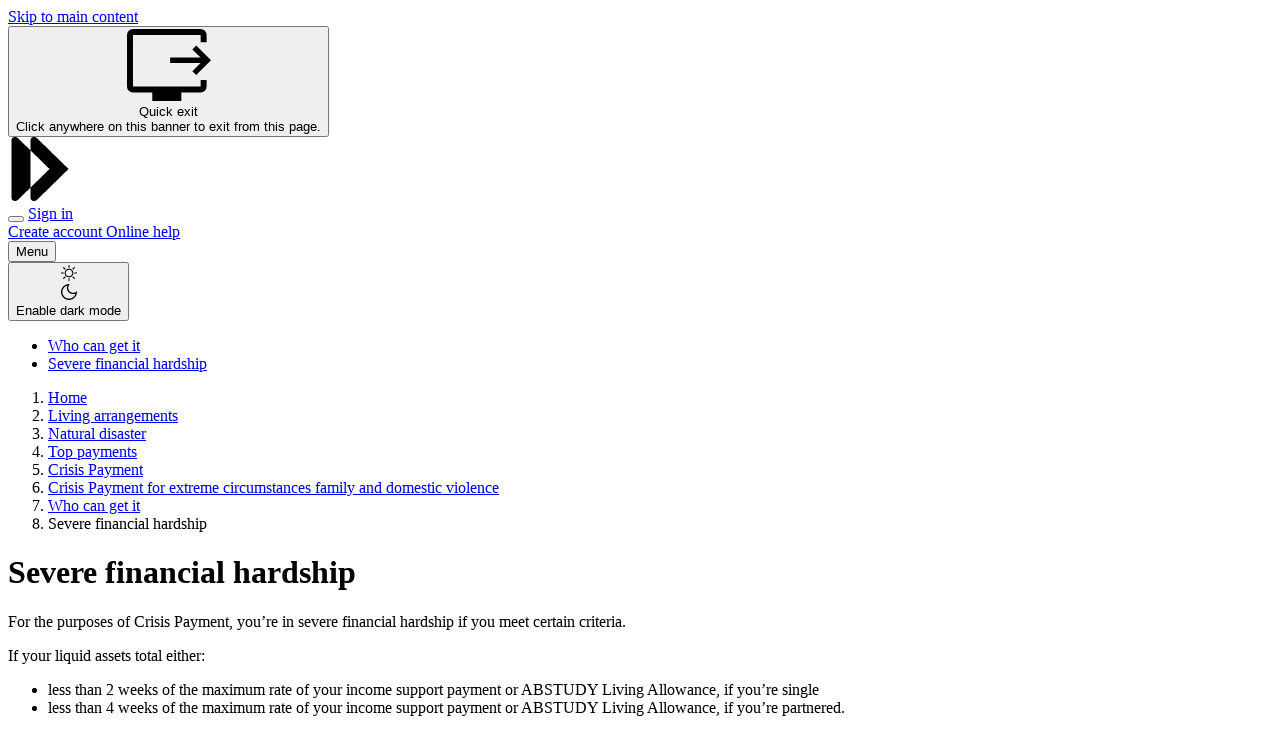

--- FILE ---
content_type: text/html; charset=UTF-8
request_url: https://www.servicesaustralia.gov.au/severe-financial-hardship-for-crisis-payment?context=52755
body_size: 74444
content:
<!DOCTYPE html>
<html lang="en" dir="ltr" prefix="og: https://ogp.me/ns#">
  <head>
    <meta charset="utf-8" />
<script type="text/javascript">(window.NREUM||(NREUM={})).init={privacy:{cookies_enabled:false},ajax:{deny_list:["bam.nr-data.net"]},feature_flags:["soft_nav"]};(window.NREUM||(NREUM={})).loader_config={xpid:"VgEPUlRQARAGXFlRBAYGUFw=",licenseKey:"NRJS-56afeaf32ee93d607b1",applicationID:"688337168",browserID:"688337229"};;/*! For license information please see nr-loader-full-1.308.0.min.js.LICENSE.txt */
(()=>{var e,t,r={384:(e,t,r)=>{"use strict";r.d(t,{NT:()=>a,US:()=>u,Zm:()=>o,bQ:()=>d,dV:()=>c,pV:()=>l});var n=r(6154),i=r(1863),s=r(1910);const a={beacon:"bam.nr-data.net",errorBeacon:"bam.nr-data.net"};function o(){return n.gm.NREUM||(n.gm.NREUM={}),void 0===n.gm.newrelic&&(n.gm.newrelic=n.gm.NREUM),n.gm.NREUM}function c(){let e=o();return e.o||(e.o={ST:n.gm.setTimeout,SI:n.gm.setImmediate||n.gm.setInterval,CT:n.gm.clearTimeout,XHR:n.gm.XMLHttpRequest,REQ:n.gm.Request,EV:n.gm.Event,PR:n.gm.Promise,MO:n.gm.MutationObserver,FETCH:n.gm.fetch,WS:n.gm.WebSocket},(0,s.i)(...Object.values(e.o))),e}function d(e,t){let r=o();r.initializedAgents??={},t.initializedAt={ms:(0,i.t)(),date:new Date},r.initializedAgents[e]=t}function u(e,t){o()[e]=t}function l(){return function(){let e=o();const t=e.info||{};e.info={beacon:a.beacon,errorBeacon:a.errorBeacon,...t}}(),function(){let e=o();const t=e.init||{};e.init={...t}}(),c(),function(){let e=o();const t=e.loader_config||{};e.loader_config={...t}}(),o()}},782:(e,t,r)=>{"use strict";r.d(t,{T:()=>n});const n=r(860).K7.pageViewTiming},860:(e,t,r)=>{"use strict";r.d(t,{$J:()=>u,K7:()=>c,P3:()=>d,XX:()=>i,Yy:()=>o,df:()=>s,qY:()=>n,v4:()=>a});const n="events",i="jserrors",s="browser/blobs",a="rum",o="browser/logs",c={ajax:"ajax",genericEvents:"generic_events",jserrors:i,logging:"logging",metrics:"metrics",pageAction:"page_action",pageViewEvent:"page_view_event",pageViewTiming:"page_view_timing",sessionReplay:"session_replay",sessionTrace:"session_trace",softNav:"soft_navigations",spa:"spa"},d={[c.pageViewEvent]:1,[c.pageViewTiming]:2,[c.metrics]:3,[c.jserrors]:4,[c.spa]:5,[c.ajax]:6,[c.sessionTrace]:7,[c.softNav]:8,[c.sessionReplay]:9,[c.logging]:10,[c.genericEvents]:11},u={[c.pageViewEvent]:a,[c.pageViewTiming]:n,[c.ajax]:n,[c.spa]:n,[c.softNav]:n,[c.metrics]:i,[c.jserrors]:i,[c.sessionTrace]:s,[c.sessionReplay]:s,[c.logging]:o,[c.genericEvents]:"ins"}},944:(e,t,r)=>{"use strict";r.d(t,{R:()=>i});var n=r(3241);function i(e,t){"function"==typeof console.debug&&(console.debug("New Relic Warning: https://github.com/newrelic/newrelic-browser-agent/blob/main/docs/warning-codes.md#".concat(e),t),(0,n.W)({agentIdentifier:null,drained:null,type:"data",name:"warn",feature:"warn",data:{code:e,secondary:t}}))}},993:(e,t,r)=>{"use strict";r.d(t,{A$:()=>s,ET:()=>a,TZ:()=>o,p_:()=>i});var n=r(860);const i={ERROR:"ERROR",WARN:"WARN",INFO:"INFO",DEBUG:"DEBUG",TRACE:"TRACE"},s={OFF:0,ERROR:1,WARN:2,INFO:3,DEBUG:4,TRACE:5},a="log",o=n.K7.logging},1541:(e,t,r)=>{"use strict";r.d(t,{U:()=>i,f:()=>n});const n={MFE:"MFE",BA:"BA"};function i(e,t){if(2!==t?.harvestEndpointVersion)return{};const r=t.agentRef.runtime.appMetadata.agents[0].entityGuid;return e?{"source.id":e.id,"source.name":e.name,"source.type":e.type,"parent.id":e.parent?.id||r,"parent.type":e.parent?.type||n.BA}:{"entity.guid":r,appId:t.agentRef.info.applicationID}}},1687:(e,t,r)=>{"use strict";r.d(t,{Ak:()=>d,Ze:()=>h,x3:()=>u});var n=r(3241),i=r(7836),s=r(3606),a=r(860),o=r(2646);const c={};function d(e,t){const r={staged:!1,priority:a.P3[t]||0};l(e),c[e].get(t)||c[e].set(t,r)}function u(e,t){e&&c[e]&&(c[e].get(t)&&c[e].delete(t),p(e,t,!1),c[e].size&&f(e))}function l(e){if(!e)throw new Error("agentIdentifier required");c[e]||(c[e]=new Map)}function h(e="",t="feature",r=!1){if(l(e),!e||!c[e].get(t)||r)return p(e,t);c[e].get(t).staged=!0,f(e)}function f(e){const t=Array.from(c[e]);t.every(([e,t])=>t.staged)&&(t.sort((e,t)=>e[1].priority-t[1].priority),t.forEach(([t])=>{c[e].delete(t),p(e,t)}))}function p(e,t,r=!0){const a=e?i.ee.get(e):i.ee,c=s.i.handlers;if(!a.aborted&&a.backlog&&c){if((0,n.W)({agentIdentifier:e,type:"lifecycle",name:"drain",feature:t}),r){const e=a.backlog[t],r=c[t];if(r){for(let t=0;e&&t<e.length;++t)g(e[t],r);Object.entries(r).forEach(([e,t])=>{Object.values(t||{}).forEach(t=>{t[0]?.on&&t[0]?.context()instanceof o.y&&t[0].on(e,t[1])})})}}a.isolatedBacklog||delete c[t],a.backlog[t]=null,a.emit("drain-"+t,[])}}function g(e,t){var r=e[1];Object.values(t[r]||{}).forEach(t=>{var r=e[0];if(t[0]===r){var n=t[1],i=e[3],s=e[2];n.apply(i,s)}})}},1738:(e,t,r)=>{"use strict";r.d(t,{U:()=>f,Y:()=>h});var n=r(3241),i=r(9908),s=r(1863),a=r(944),o=r(5701),c=r(3969),d=r(8362),u=r(860),l=r(4261);function h(e,t,r,s){const h=s||r;!h||h[e]&&h[e]!==d.d.prototype[e]||(h[e]=function(){(0,i.p)(c.xV,["API/"+e+"/called"],void 0,u.K7.metrics,r.ee),(0,n.W)({agentIdentifier:r.agentIdentifier,drained:!!o.B?.[r.agentIdentifier],type:"data",name:"api",feature:l.Pl+e,data:{}});try{return t.apply(this,arguments)}catch(e){(0,a.R)(23,e)}})}function f(e,t,r,n,a){const o=e.info;null===r?delete o.jsAttributes[t]:o.jsAttributes[t]=r,(a||null===r)&&(0,i.p)(l.Pl+n,[(0,s.t)(),t,r],void 0,"session",e.ee)}},1741:(e,t,r)=>{"use strict";r.d(t,{W:()=>s});var n=r(944),i=r(4261);class s{#e(e,...t){if(this[e]!==s.prototype[e])return this[e](...t);(0,n.R)(35,e)}addPageAction(e,t){return this.#e(i.hG,e,t)}register(e){return this.#e(i.eY,e)}recordCustomEvent(e,t){return this.#e(i.fF,e,t)}setPageViewName(e,t){return this.#e(i.Fw,e,t)}setCustomAttribute(e,t,r){return this.#e(i.cD,e,t,r)}noticeError(e,t){return this.#e(i.o5,e,t)}setUserId(e,t=!1){return this.#e(i.Dl,e,t)}setApplicationVersion(e){return this.#e(i.nb,e)}setErrorHandler(e){return this.#e(i.bt,e)}addRelease(e,t){return this.#e(i.k6,e,t)}log(e,t){return this.#e(i.$9,e,t)}start(){return this.#e(i.d3)}finished(e){return this.#e(i.BL,e)}recordReplay(){return this.#e(i.CH)}pauseReplay(){return this.#e(i.Tb)}addToTrace(e){return this.#e(i.U2,e)}setCurrentRouteName(e){return this.#e(i.PA,e)}interaction(e){return this.#e(i.dT,e)}wrapLogger(e,t,r){return this.#e(i.Wb,e,t,r)}measure(e,t){return this.#e(i.V1,e,t)}consent(e){return this.#e(i.Pv,e)}}},1863:(e,t,r)=>{"use strict";function n(){return Math.floor(performance.now())}r.d(t,{t:()=>n})},1910:(e,t,r)=>{"use strict";r.d(t,{i:()=>s});var n=r(944);const i=new Map;function s(...e){return e.every(e=>{if(i.has(e))return i.get(e);const t="function"==typeof e?e.toString():"",r=t.includes("[native code]"),s=t.includes("nrWrapper");return r||s||(0,n.R)(64,e?.name||t),i.set(e,r),r})}},2555:(e,t,r)=>{"use strict";r.d(t,{D:()=>o,f:()=>a});var n=r(384),i=r(8122);const s={beacon:n.NT.beacon,errorBeacon:n.NT.errorBeacon,licenseKey:void 0,applicationID:void 0,sa:void 0,queueTime:void 0,applicationTime:void 0,ttGuid:void 0,user:void 0,account:void 0,product:void 0,extra:void 0,jsAttributes:{},userAttributes:void 0,atts:void 0,transactionName:void 0,tNamePlain:void 0};function a(e){try{return!!e.licenseKey&&!!e.errorBeacon&&!!e.applicationID}catch(e){return!1}}const o=e=>(0,i.a)(e,s)},2614:(e,t,r)=>{"use strict";r.d(t,{BB:()=>a,H3:()=>n,g:()=>d,iL:()=>c,tS:()=>o,uh:()=>i,wk:()=>s});const n="NRBA",i="SESSION",s=144e5,a=18e5,o={STARTED:"session-started",PAUSE:"session-pause",RESET:"session-reset",RESUME:"session-resume",UPDATE:"session-update"},c={SAME_TAB:"same-tab",CROSS_TAB:"cross-tab"},d={OFF:0,FULL:1,ERROR:2}},2646:(e,t,r)=>{"use strict";r.d(t,{y:()=>n});class n{constructor(e){this.contextId=e}}},2843:(e,t,r)=>{"use strict";r.d(t,{G:()=>s,u:()=>i});var n=r(3878);function i(e,t=!1,r,i){(0,n.DD)("visibilitychange",function(){if(t)return void("hidden"===document.visibilityState&&e());e(document.visibilityState)},r,i)}function s(e,t,r){(0,n.sp)("pagehide",e,t,r)}},3241:(e,t,r)=>{"use strict";r.d(t,{W:()=>s});var n=r(6154);const i="newrelic";function s(e={}){try{n.gm.dispatchEvent(new CustomEvent(i,{detail:e}))}catch(e){}}},3304:(e,t,r)=>{"use strict";r.d(t,{A:()=>s});var n=r(7836);const i=()=>{const e=new WeakSet;return(t,r)=>{if("object"==typeof r&&null!==r){if(e.has(r))return;e.add(r)}return r}};function s(e){try{return JSON.stringify(e,i())??""}catch(e){try{n.ee.emit("internal-error",[e])}catch(e){}return""}}},3333:(e,t,r)=>{"use strict";r.d(t,{$v:()=>u,TZ:()=>n,Xh:()=>c,Zp:()=>i,kd:()=>d,mq:()=>o,nf:()=>a,qN:()=>s});const n=r(860).K7.genericEvents,i=["auxclick","click","copy","keydown","paste","scrollend"],s=["focus","blur"],a=4,o=1e3,c=2e3,d=["PageAction","UserAction","BrowserPerformance"],u={RESOURCES:"experimental.resources",REGISTER:"register"}},3434:(e,t,r)=>{"use strict";r.d(t,{Jt:()=>s,YM:()=>d});var n=r(7836),i=r(5607);const s="nr@original:".concat(i.W),a=50;var o=Object.prototype.hasOwnProperty,c=!1;function d(e,t){return e||(e=n.ee),r.inPlace=function(e,t,n,i,s){n||(n="");const a="-"===n.charAt(0);for(let o=0;o<t.length;o++){const c=t[o],d=e[c];l(d)||(e[c]=r(d,a?c+n:n,i,c,s))}},r.flag=s,r;function r(t,r,n,c,d){return l(t)?t:(r||(r=""),nrWrapper[s]=t,function(e,t,r){if(Object.defineProperty&&Object.keys)try{return Object.keys(e).forEach(function(r){Object.defineProperty(t,r,{get:function(){return e[r]},set:function(t){return e[r]=t,t}})}),t}catch(e){u([e],r)}for(var n in e)o.call(e,n)&&(t[n]=e[n])}(t,nrWrapper,e),nrWrapper);function nrWrapper(){var s,o,l,h;let f;try{o=this,s=[...arguments],l="function"==typeof n?n(s,o):n||{}}catch(t){u([t,"",[s,o,c],l],e)}i(r+"start",[s,o,c],l,d);const p=performance.now();let g;try{return h=t.apply(o,s),g=performance.now(),h}catch(e){throw g=performance.now(),i(r+"err",[s,o,e],l,d),f=e,f}finally{const e=g-p,t={start:p,end:g,duration:e,isLongTask:e>=a,methodName:c,thrownError:f};t.isLongTask&&i("long-task",[t,o],l,d),i(r+"end",[s,o,h],l,d)}}}function i(r,n,i,s){if(!c||t){var a=c;c=!0;try{e.emit(r,n,i,t,s)}catch(t){u([t,r,n,i],e)}c=a}}}function u(e,t){t||(t=n.ee);try{t.emit("internal-error",e)}catch(e){}}function l(e){return!(e&&"function"==typeof e&&e.apply&&!e[s])}},3606:(e,t,r)=>{"use strict";r.d(t,{i:()=>s});var n=r(9908);s.on=a;var i=s.handlers={};function s(e,t,r,s){a(s||n.d,i,e,t,r)}function a(e,t,r,i,s){s||(s="feature"),e||(e=n.d);var a=t[s]=t[s]||{};(a[r]=a[r]||[]).push([e,i])}},3738:(e,t,r)=>{"use strict";r.d(t,{He:()=>i,Kp:()=>o,Lc:()=>d,Rz:()=>u,TZ:()=>n,bD:()=>s,d3:()=>a,jx:()=>l,sl:()=>h,uP:()=>c});const n=r(860).K7.sessionTrace,i="bstResource",s="resource",a="-start",o="-end",c="fn"+a,d="fn"+o,u="pushState",l=1e3,h=3e4},3785:(e,t,r)=>{"use strict";r.d(t,{R:()=>c,b:()=>d});var n=r(9908),i=r(1863),s=r(860),a=r(3969),o=r(993);function c(e,t,r={},c=o.p_.INFO,d=!0,u,l=(0,i.t)()){(0,n.p)(a.xV,["API/logging/".concat(c.toLowerCase(),"/called")],void 0,s.K7.metrics,e),(0,n.p)(o.ET,[l,t,r,c,d,u],void 0,s.K7.logging,e)}function d(e){return"string"==typeof e&&Object.values(o.p_).some(t=>t===e.toUpperCase().trim())}},3878:(e,t,r)=>{"use strict";function n(e,t){return{capture:e,passive:!1,signal:t}}function i(e,t,r=!1,i){window.addEventListener(e,t,n(r,i))}function s(e,t,r=!1,i){document.addEventListener(e,t,n(r,i))}r.d(t,{DD:()=>s,jT:()=>n,sp:()=>i})},3969:(e,t,r)=>{"use strict";r.d(t,{TZ:()=>n,XG:()=>o,rs:()=>i,xV:()=>a,z_:()=>s});const n=r(860).K7.metrics,i="sm",s="cm",a="storeSupportabilityMetrics",o="storeEventMetrics"},4234:(e,t,r)=>{"use strict";r.d(t,{W:()=>s});var n=r(7836),i=r(1687);class s{constructor(e,t){this.agentIdentifier=e,this.ee=n.ee.get(e),this.featureName=t,this.blocked=!1}deregisterDrain(){(0,i.x3)(this.agentIdentifier,this.featureName)}}},4261:(e,t,r)=>{"use strict";r.d(t,{$9:()=>d,BL:()=>o,CH:()=>f,Dl:()=>w,Fw:()=>y,PA:()=>m,Pl:()=>n,Pv:()=>T,Tb:()=>l,U2:()=>s,V1:()=>E,Wb:()=>x,bt:()=>b,cD:()=>v,d3:()=>R,dT:()=>c,eY:()=>p,fF:()=>h,hG:()=>i,k6:()=>a,nb:()=>g,o5:()=>u});const n="api-",i="addPageAction",s="addToTrace",a="addRelease",o="finished",c="interaction",d="log",u="noticeError",l="pauseReplay",h="recordCustomEvent",f="recordReplay",p="register",g="setApplicationVersion",m="setCurrentRouteName",v="setCustomAttribute",b="setErrorHandler",y="setPageViewName",w="setUserId",R="start",x="wrapLogger",E="measure",T="consent"},5205:(e,t,r)=>{"use strict";r.d(t,{j:()=>S});var n=r(384),i=r(1741);var s=r(2555),a=r(3333);const o=e=>{if(!e||"string"!=typeof e)return!1;try{document.createDocumentFragment().querySelector(e)}catch{return!1}return!0};var c=r(2614),d=r(944),u=r(8122);const l="[data-nr-mask]",h=e=>(0,u.a)(e,(()=>{const e={feature_flags:[],experimental:{allow_registered_children:!1,resources:!1},mask_selector:"*",block_selector:"[data-nr-block]",mask_input_options:{color:!1,date:!1,"datetime-local":!1,email:!1,month:!1,number:!1,range:!1,search:!1,tel:!1,text:!1,time:!1,url:!1,week:!1,textarea:!1,select:!1,password:!0}};return{ajax:{deny_list:void 0,block_internal:!0,enabled:!0,autoStart:!0},api:{get allow_registered_children(){return e.feature_flags.includes(a.$v.REGISTER)||e.experimental.allow_registered_children},set allow_registered_children(t){e.experimental.allow_registered_children=t},duplicate_registered_data:!1},browser_consent_mode:{enabled:!1},distributed_tracing:{enabled:void 0,exclude_newrelic_header:void 0,cors_use_newrelic_header:void 0,cors_use_tracecontext_headers:void 0,allowed_origins:void 0},get feature_flags(){return e.feature_flags},set feature_flags(t){e.feature_flags=t},generic_events:{enabled:!0,autoStart:!0},harvest:{interval:30},jserrors:{enabled:!0,autoStart:!0},logging:{enabled:!0,autoStart:!0},metrics:{enabled:!0,autoStart:!0},obfuscate:void 0,page_action:{enabled:!0},page_view_event:{enabled:!0,autoStart:!0},page_view_timing:{enabled:!0,autoStart:!0},performance:{capture_marks:!1,capture_measures:!1,capture_detail:!0,resources:{get enabled(){return e.feature_flags.includes(a.$v.RESOURCES)||e.experimental.resources},set enabled(t){e.experimental.resources=t},asset_types:[],first_party_domains:[],ignore_newrelic:!0}},privacy:{cookies_enabled:!0},proxy:{assets:void 0,beacon:void 0},session:{expiresMs:c.wk,inactiveMs:c.BB},session_replay:{autoStart:!0,enabled:!1,preload:!1,sampling_rate:10,error_sampling_rate:100,collect_fonts:!1,inline_images:!1,fix_stylesheets:!0,mask_all_inputs:!0,get mask_text_selector(){return e.mask_selector},set mask_text_selector(t){o(t)?e.mask_selector="".concat(t,",").concat(l):""===t||null===t?e.mask_selector=l:(0,d.R)(5,t)},get block_class(){return"nr-block"},get ignore_class(){return"nr-ignore"},get mask_text_class(){return"nr-mask"},get block_selector(){return e.block_selector},set block_selector(t){o(t)?e.block_selector+=",".concat(t):""!==t&&(0,d.R)(6,t)},get mask_input_options(){return e.mask_input_options},set mask_input_options(t){t&&"object"==typeof t?e.mask_input_options={...t,password:!0}:(0,d.R)(7,t)}},session_trace:{enabled:!0,autoStart:!0},soft_navigations:{enabled:!0,autoStart:!0},spa:{enabled:!0,autoStart:!0},ssl:void 0,user_actions:{enabled:!0,elementAttributes:["id","className","tagName","type"]}}})());var f=r(6154),p=r(9324);let g=0;const m={buildEnv:p.F3,distMethod:p.Xs,version:p.xv,originTime:f.WN},v={consented:!1},b={appMetadata:{},get consented(){return this.session?.state?.consent||v.consented},set consented(e){v.consented=e},customTransaction:void 0,denyList:void 0,disabled:!1,harvester:void 0,isolatedBacklog:!1,isRecording:!1,loaderType:void 0,maxBytes:3e4,obfuscator:void 0,onerror:void 0,ptid:void 0,releaseIds:{},session:void 0,timeKeeper:void 0,registeredEntities:[],jsAttributesMetadata:{bytes:0},get harvestCount(){return++g}},y=e=>{const t=(0,u.a)(e,b),r=Object.keys(m).reduce((e,t)=>(e[t]={value:m[t],writable:!1,configurable:!0,enumerable:!0},e),{});return Object.defineProperties(t,r)};var w=r(5701);const R=e=>{const t=e.startsWith("http");e+="/",r.p=t?e:"https://"+e};var x=r(7836),E=r(3241);const T={accountID:void 0,trustKey:void 0,agentID:void 0,licenseKey:void 0,applicationID:void 0,xpid:void 0},A=e=>(0,u.a)(e,T),_=new Set;function S(e,t={},r,a){let{init:o,info:c,loader_config:d,runtime:u={},exposed:l=!0}=t;if(!c){const e=(0,n.pV)();o=e.init,c=e.info,d=e.loader_config}e.init=h(o||{}),e.loader_config=A(d||{}),c.jsAttributes??={},f.bv&&(c.jsAttributes.isWorker=!0),e.info=(0,s.D)(c);const p=e.init,g=[c.beacon,c.errorBeacon];_.has(e.agentIdentifier)||(p.proxy.assets&&(R(p.proxy.assets),g.push(p.proxy.assets)),p.proxy.beacon&&g.push(p.proxy.beacon),e.beacons=[...g],function(e){const t=(0,n.pV)();Object.getOwnPropertyNames(i.W.prototype).forEach(r=>{const n=i.W.prototype[r];if("function"!=typeof n||"constructor"===n)return;let s=t[r];e[r]&&!1!==e.exposed&&"micro-agent"!==e.runtime?.loaderType&&(t[r]=(...t)=>{const n=e[r](...t);return s?s(...t):n})})}(e),(0,n.US)("activatedFeatures",w.B)),u.denyList=[...p.ajax.deny_list||[],...p.ajax.block_internal?g:[]],u.ptid=e.agentIdentifier,u.loaderType=r,e.runtime=y(u),_.has(e.agentIdentifier)||(e.ee=x.ee.get(e.agentIdentifier),e.exposed=l,(0,E.W)({agentIdentifier:e.agentIdentifier,drained:!!w.B?.[e.agentIdentifier],type:"lifecycle",name:"initialize",feature:void 0,data:e.config})),_.add(e.agentIdentifier)}},5270:(e,t,r)=>{"use strict";r.d(t,{Aw:()=>a,SR:()=>s,rF:()=>o});var n=r(384),i=r(7767);function s(e){return!!(0,n.dV)().o.MO&&(0,i.V)(e)&&!0===e?.session_trace.enabled}function a(e){return!0===e?.session_replay.preload&&s(e)}function o(e,t){try{if("string"==typeof t?.type){if("password"===t.type.toLowerCase())return"*".repeat(e?.length||0);if(void 0!==t?.dataset?.nrUnmask||t?.classList?.contains("nr-unmask"))return e}}catch(e){}return"string"==typeof e?e.replace(/[\S]/g,"*"):"*".repeat(e?.length||0)}},5289:(e,t,r)=>{"use strict";r.d(t,{GG:()=>a,Qr:()=>c,sB:()=>o});var n=r(3878),i=r(6389);function s(){return"undefined"==typeof document||"complete"===document.readyState}function a(e,t){if(s())return e();const r=(0,i.J)(e),a=setInterval(()=>{s()&&(clearInterval(a),r())},500);(0,n.sp)("load",r,t)}function o(e){if(s())return e();(0,n.DD)("DOMContentLoaded",e)}function c(e){if(s())return e();(0,n.sp)("popstate",e)}},5607:(e,t,r)=>{"use strict";r.d(t,{W:()=>n});const n=(0,r(9566).bz)()},5701:(e,t,r)=>{"use strict";r.d(t,{B:()=>s,t:()=>a});var n=r(3241);const i=new Set,s={};function a(e,t){const r=t.agentIdentifier;s[r]??={},e&&"object"==typeof e&&(i.has(r)||(t.ee.emit("rumresp",[e]),s[r]=e,i.add(r),(0,n.W)({agentIdentifier:r,loaded:!0,drained:!0,type:"lifecycle",name:"load",feature:void 0,data:e})))}},6154:(e,t,r)=>{"use strict";r.d(t,{OF:()=>d,RI:()=>i,WN:()=>h,bv:()=>s,eN:()=>f,gm:()=>a,lR:()=>l,m:()=>c,mw:()=>o,sb:()=>u});var n=r(1863);const i="undefined"!=typeof window&&!!window.document,s="undefined"!=typeof WorkerGlobalScope&&("undefined"!=typeof self&&self instanceof WorkerGlobalScope&&self.navigator instanceof WorkerNavigator||"undefined"!=typeof globalThis&&globalThis instanceof WorkerGlobalScope&&globalThis.navigator instanceof WorkerNavigator),a=i?window:"undefined"!=typeof WorkerGlobalScope&&("undefined"!=typeof self&&self instanceof WorkerGlobalScope&&self||"undefined"!=typeof globalThis&&globalThis instanceof WorkerGlobalScope&&globalThis),o=Boolean("hidden"===a?.document?.visibilityState),c=""+a?.location,d=/iPad|iPhone|iPod/.test(a.navigator?.userAgent),u=d&&"undefined"==typeof SharedWorker,l=(()=>{const e=a.navigator?.userAgent?.match(/Firefox[/\s](\d+\.\d+)/);return Array.isArray(e)&&e.length>=2?+e[1]:0})(),h=Date.now()-(0,n.t)(),f=()=>"undefined"!=typeof PerformanceNavigationTiming&&a?.performance?.getEntriesByType("navigation")?.[0]?.responseStart},6344:(e,t,r)=>{"use strict";r.d(t,{BB:()=>u,Qb:()=>l,TZ:()=>i,Ug:()=>a,Vh:()=>s,_s:()=>o,bc:()=>d,yP:()=>c});var n=r(2614);const i=r(860).K7.sessionReplay,s="errorDuringReplay",a=.12,o={DomContentLoaded:0,Load:1,FullSnapshot:2,IncrementalSnapshot:3,Meta:4,Custom:5},c={[n.g.ERROR]:15e3,[n.g.FULL]:3e5,[n.g.OFF]:0},d={RESET:{message:"Session was reset",sm:"Reset"},IMPORT:{message:"Recorder failed to import",sm:"Import"},TOO_MANY:{message:"429: Too Many Requests",sm:"Too-Many"},TOO_BIG:{message:"Payload was too large",sm:"Too-Big"},CROSS_TAB:{message:"Session Entity was set to OFF on another tab",sm:"Cross-Tab"},ENTITLEMENTS:{message:"Session Replay is not allowed and will not be started",sm:"Entitlement"}},u=5e3,l={API:"api",RESUME:"resume",SWITCH_TO_FULL:"switchToFull",INITIALIZE:"initialize",PRELOAD:"preload"}},6389:(e,t,r)=>{"use strict";function n(e,t=500,r={}){const n=r?.leading||!1;let i;return(...r)=>{n&&void 0===i&&(e.apply(this,r),i=setTimeout(()=>{i=clearTimeout(i)},t)),n||(clearTimeout(i),i=setTimeout(()=>{e.apply(this,r)},t))}}function i(e){let t=!1;return(...r)=>{t||(t=!0,e.apply(this,r))}}r.d(t,{J:()=>i,s:()=>n})},6630:(e,t,r)=>{"use strict";r.d(t,{T:()=>n});const n=r(860).K7.pageViewEvent},6774:(e,t,r)=>{"use strict";r.d(t,{T:()=>n});const n=r(860).K7.jserrors},7295:(e,t,r)=>{"use strict";r.d(t,{Xv:()=>a,gX:()=>i,iW:()=>s});var n=[];function i(e){if(!e||s(e))return!1;if(0===n.length)return!0;if("*"===n[0].hostname)return!1;for(var t=0;t<n.length;t++){var r=n[t];if(r.hostname.test(e.hostname)&&r.pathname.test(e.pathname))return!1}return!0}function s(e){return void 0===e.hostname}function a(e){if(n=[],e&&e.length)for(var t=0;t<e.length;t++){let r=e[t];if(!r)continue;if("*"===r)return void(n=[{hostname:"*"}]);0===r.indexOf("http://")?r=r.substring(7):0===r.indexOf("https://")&&(r=r.substring(8));const i=r.indexOf("/");let s,a;i>0?(s=r.substring(0,i),a=r.substring(i)):(s=r,a="*");let[c]=s.split(":");n.push({hostname:o(c),pathname:o(a,!0)})}}function o(e,t=!1){const r=e.replace(/[.+?^${}()|[\]\\]/g,e=>"\\"+e).replace(/\*/g,".*?");return new RegExp((t?"^":"")+r+"$")}},7485:(e,t,r)=>{"use strict";r.d(t,{D:()=>i});var n=r(6154);function i(e){if(0===(e||"").indexOf("data:"))return{protocol:"data"};try{const t=new URL(e,location.href),r={port:t.port,hostname:t.hostname,pathname:t.pathname,search:t.search,protocol:t.protocol.slice(0,t.protocol.indexOf(":")),sameOrigin:t.protocol===n.gm?.location?.protocol&&t.host===n.gm?.location?.host};return r.port&&""!==r.port||("http:"===t.protocol&&(r.port="80"),"https:"===t.protocol&&(r.port="443")),r.pathname&&""!==r.pathname?r.pathname.startsWith("/")||(r.pathname="/".concat(r.pathname)):r.pathname="/",r}catch(e){return{}}}},7699:(e,t,r)=>{"use strict";r.d(t,{It:()=>s,KC:()=>o,No:()=>i,qh:()=>a});var n=r(860);const i=16e3,s=1e6,a="SESSION_ERROR",o={[n.K7.logging]:!0,[n.K7.genericEvents]:!1,[n.K7.jserrors]:!1,[n.K7.ajax]:!1}},7767:(e,t,r)=>{"use strict";r.d(t,{V:()=>i});var n=r(6154);const i=e=>n.RI&&!0===e?.privacy.cookies_enabled},7836:(e,t,r)=>{"use strict";r.d(t,{P:()=>o,ee:()=>c});var n=r(384),i=r(8990),s=r(2646),a=r(5607);const o="nr@context:".concat(a.W),c=function e(t,r){var n={},a={},u={},l=!1;try{l=16===r.length&&d.initializedAgents?.[r]?.runtime.isolatedBacklog}catch(e){}var h={on:p,addEventListener:p,removeEventListener:function(e,t){var r=n[e];if(!r)return;for(var i=0;i<r.length;i++)r[i]===t&&r.splice(i,1)},emit:function(e,r,n,i,s){!1!==s&&(s=!0);if(c.aborted&&!i)return;t&&s&&t.emit(e,r,n);var o=f(n);g(e).forEach(e=>{e.apply(o,r)});var d=v()[a[e]];d&&d.push([h,e,r,o]);return o},get:m,listeners:g,context:f,buffer:function(e,t){const r=v();if(t=t||"feature",h.aborted)return;Object.entries(e||{}).forEach(([e,n])=>{a[n]=t,t in r||(r[t]=[])})},abort:function(){h._aborted=!0,Object.keys(h.backlog).forEach(e=>{delete h.backlog[e]})},isBuffering:function(e){return!!v()[a[e]]},debugId:r,backlog:l?{}:t&&"object"==typeof t.backlog?t.backlog:{},isolatedBacklog:l};return Object.defineProperty(h,"aborted",{get:()=>{let e=h._aborted||!1;return e||(t&&(e=t.aborted),e)}}),h;function f(e){return e&&e instanceof s.y?e:e?(0,i.I)(e,o,()=>new s.y(o)):new s.y(o)}function p(e,t){n[e]=g(e).concat(t)}function g(e){return n[e]||[]}function m(t){return u[t]=u[t]||e(h,t)}function v(){return h.backlog}}(void 0,"globalEE"),d=(0,n.Zm)();d.ee||(d.ee=c)},8122:(e,t,r)=>{"use strict";r.d(t,{a:()=>i});var n=r(944);function i(e,t){try{if(!e||"object"!=typeof e)return(0,n.R)(3);if(!t||"object"!=typeof t)return(0,n.R)(4);const r=Object.create(Object.getPrototypeOf(t),Object.getOwnPropertyDescriptors(t)),s=0===Object.keys(r).length?e:r;for(let a in s)if(void 0!==e[a])try{if(null===e[a]){r[a]=null;continue}Array.isArray(e[a])&&Array.isArray(t[a])?r[a]=Array.from(new Set([...e[a],...t[a]])):"object"==typeof e[a]&&"object"==typeof t[a]?r[a]=i(e[a],t[a]):r[a]=e[a]}catch(e){r[a]||(0,n.R)(1,e)}return r}catch(e){(0,n.R)(2,e)}}},8139:(e,t,r)=>{"use strict";r.d(t,{u:()=>h});var n=r(7836),i=r(3434),s=r(8990),a=r(6154);const o={},c=a.gm.XMLHttpRequest,d="addEventListener",u="removeEventListener",l="nr@wrapped:".concat(n.P);function h(e){var t=function(e){return(e||n.ee).get("events")}(e);if(o[t.debugId]++)return t;o[t.debugId]=1;var r=(0,i.YM)(t,!0);function h(e){r.inPlace(e,[d,u],"-",p)}function p(e,t){return e[1]}return"getPrototypeOf"in Object&&(a.RI&&f(document,h),c&&f(c.prototype,h),f(a.gm,h)),t.on(d+"-start",function(e,t){var n=e[1];if(null!==n&&("function"==typeof n||"object"==typeof n)&&"newrelic"!==e[0]){var i=(0,s.I)(n,l,function(){var e={object:function(){if("function"!=typeof n.handleEvent)return;return n.handleEvent.apply(n,arguments)},function:n}[typeof n];return e?r(e,"fn-",null,e.name||"anonymous"):n});this.wrapped=e[1]=i}}),t.on(u+"-start",function(e){e[1]=this.wrapped||e[1]}),t}function f(e,t,...r){let n=e;for(;"object"==typeof n&&!Object.prototype.hasOwnProperty.call(n,d);)n=Object.getPrototypeOf(n);n&&t(n,...r)}},8362:(e,t,r)=>{"use strict";r.d(t,{d:()=>s});var n=r(9566),i=r(1741);class s extends i.W{agentIdentifier=(0,n.LA)(16)}},8374:(e,t,r)=>{r.nc=(()=>{try{return document?.currentScript?.nonce}catch(e){}return""})()},8990:(e,t,r)=>{"use strict";r.d(t,{I:()=>i});var n=Object.prototype.hasOwnProperty;function i(e,t,r){if(n.call(e,t))return e[t];var i=r();if(Object.defineProperty&&Object.keys)try{return Object.defineProperty(e,t,{value:i,writable:!0,enumerable:!1}),i}catch(e){}return e[t]=i,i}},9119:(e,t,r)=>{"use strict";r.d(t,{L:()=>s});var n=/([^?#]*)[^#]*(#[^?]*|$).*/,i=/([^?#]*)().*/;function s(e,t){return e?e.replace(t?n:i,"$1$2"):e}},9300:(e,t,r)=>{"use strict";r.d(t,{T:()=>n});const n=r(860).K7.ajax},9324:(e,t,r)=>{"use strict";r.d(t,{AJ:()=>a,F3:()=>i,Xs:()=>s,Yq:()=>o,xv:()=>n});const n="1.308.0",i="PROD",s="CDN",a="@newrelic/rrweb",o="1.0.1"},9566:(e,t,r)=>{"use strict";r.d(t,{LA:()=>o,ZF:()=>c,bz:()=>a,el:()=>d});var n=r(6154);const i="xxxxxxxx-xxxx-4xxx-yxxx-xxxxxxxxxxxx";function s(e,t){return e?15&e[t]:16*Math.random()|0}function a(){const e=n.gm?.crypto||n.gm?.msCrypto;let t,r=0;return e&&e.getRandomValues&&(t=e.getRandomValues(new Uint8Array(30))),i.split("").map(e=>"x"===e?s(t,r++).toString(16):"y"===e?(3&s()|8).toString(16):e).join("")}function o(e){const t=n.gm?.crypto||n.gm?.msCrypto;let r,i=0;t&&t.getRandomValues&&(r=t.getRandomValues(new Uint8Array(e)));const a=[];for(var o=0;o<e;o++)a.push(s(r,i++).toString(16));return a.join("")}function c(){return o(16)}function d(){return o(32)}},9908:(e,t,r)=>{"use strict";r.d(t,{d:()=>n,p:()=>i});var n=r(7836).ee.get("handle");function i(e,t,r,i,s){s?(s.buffer([e],i),s.emit(e,t,r)):(n.buffer([e],i),n.emit(e,t,r))}}},n={};function i(e){var t=n[e];if(void 0!==t)return t.exports;var s=n[e]={exports:{}};return r[e](s,s.exports,i),s.exports}i.m=r,i.d=(e,t)=>{for(var r in t)i.o(t,r)&&!i.o(e,r)&&Object.defineProperty(e,r,{enumerable:!0,get:t[r]})},i.f={},i.e=e=>Promise.all(Object.keys(i.f).reduce((t,r)=>(i.f[r](e,t),t),[])),i.u=e=>({95:"nr-full-compressor",222:"nr-full-recorder",891:"nr-full"}[e]+"-1.308.0.min.js"),i.o=(e,t)=>Object.prototype.hasOwnProperty.call(e,t),e={},t="NRBA-1.308.0.PROD:",i.l=(r,n,s,a)=>{if(e[r])e[r].push(n);else{var o,c;if(void 0!==s)for(var d=document.getElementsByTagName("script"),u=0;u<d.length;u++){var l=d[u];if(l.getAttribute("src")==r||l.getAttribute("data-webpack")==t+s){o=l;break}}if(!o){c=!0;var h={891:"sha512-fcveNDcpRQS9OweGhN4uJe88Qmg+EVyH6j/wngwL2Le0m7LYyz7q+JDx7KBxsdDF4TaPVsSmHg12T3pHwdLa7w==",222:"sha512-O8ZzdvgB4fRyt7k2Qrr4STpR+tCA2mcQEig6/dP3rRy9uEx1CTKQ6cQ7Src0361y7xS434ua+zIPo265ZpjlEg==",95:"sha512-jDWejat/6/UDex/9XjYoPPmpMPuEvBCSuCg/0tnihjbn5bh9mP3An0NzFV9T5Tc+3kKhaXaZA8UIKPAanD2+Gw=="};(o=document.createElement("script")).charset="utf-8",i.nc&&o.setAttribute("nonce",i.nc),o.setAttribute("data-webpack",t+s),o.src=r,0!==o.src.indexOf(window.location.origin+"/")&&(o.crossOrigin="anonymous"),h[a]&&(o.integrity=h[a])}e[r]=[n];var f=(t,n)=>{o.onerror=o.onload=null,clearTimeout(p);var i=e[r];if(delete e[r],o.parentNode&&o.parentNode.removeChild(o),i&&i.forEach(e=>e(n)),t)return t(n)},p=setTimeout(f.bind(null,void 0,{type:"timeout",target:o}),12e4);o.onerror=f.bind(null,o.onerror),o.onload=f.bind(null,o.onload),c&&document.head.appendChild(o)}},i.r=e=>{"undefined"!=typeof Symbol&&Symbol.toStringTag&&Object.defineProperty(e,Symbol.toStringTag,{value:"Module"}),Object.defineProperty(e,"__esModule",{value:!0})},i.p="https://js-agent.newrelic.com/",(()=>{var e={85:0,959:0};i.f.j=(t,r)=>{var n=i.o(e,t)?e[t]:void 0;if(0!==n)if(n)r.push(n[2]);else{var s=new Promise((r,i)=>n=e[t]=[r,i]);r.push(n[2]=s);var a=i.p+i.u(t),o=new Error;i.l(a,r=>{if(i.o(e,t)&&(0!==(n=e[t])&&(e[t]=void 0),n)){var s=r&&("load"===r.type?"missing":r.type),a=r&&r.target&&r.target.src;o.message="Loading chunk "+t+" failed: ("+s+": "+a+")",o.name="ChunkLoadError",o.type=s,o.request=a,n[1](o)}},"chunk-"+t,t)}};var t=(t,r)=>{var n,s,[a,o,c]=r,d=0;if(a.some(t=>0!==e[t])){for(n in o)i.o(o,n)&&(i.m[n]=o[n]);if(c)c(i)}for(t&&t(r);d<a.length;d++)s=a[d],i.o(e,s)&&e[s]&&e[s][0](),e[s]=0},r=self["webpackChunk:NRBA-1.308.0.PROD"]=self["webpackChunk:NRBA-1.308.0.PROD"]||[];r.forEach(t.bind(null,0)),r.push=t.bind(null,r.push.bind(r))})(),(()=>{"use strict";i(8374);var e=i(8362),t=i(860);const r=Object.values(t.K7);var n=i(5205);var s=i(9908),a=i(1863),o=i(4261),c=i(1738);var d=i(1687),u=i(4234),l=i(5289),h=i(6154),f=i(944),p=i(5270),g=i(7767),m=i(6389),v=i(7699);class b extends u.W{constructor(e,t){super(e.agentIdentifier,t),this.agentRef=e,this.abortHandler=void 0,this.featAggregate=void 0,this.loadedSuccessfully=void 0,this.onAggregateImported=new Promise(e=>{this.loadedSuccessfully=e}),this.deferred=Promise.resolve(),!1===e.init[this.featureName].autoStart?this.deferred=new Promise((t,r)=>{this.ee.on("manual-start-all",(0,m.J)(()=>{(0,d.Ak)(e.agentIdentifier,this.featureName),t()}))}):(0,d.Ak)(e.agentIdentifier,t)}importAggregator(e,t,r={}){if(this.featAggregate)return;const n=async()=>{let n;await this.deferred;try{if((0,g.V)(e.init)){const{setupAgentSession:t}=await i.e(891).then(i.bind(i,8766));n=t(e)}}catch(e){(0,f.R)(20,e),this.ee.emit("internal-error",[e]),(0,s.p)(v.qh,[e],void 0,this.featureName,this.ee)}try{if(!this.#t(this.featureName,n,e.init))return(0,d.Ze)(this.agentIdentifier,this.featureName),void this.loadedSuccessfully(!1);const{Aggregate:i}=await t();this.featAggregate=new i(e,r),e.runtime.harvester.initializedAggregates.push(this.featAggregate),this.loadedSuccessfully(!0)}catch(e){(0,f.R)(34,e),this.abortHandler?.(),(0,d.Ze)(this.agentIdentifier,this.featureName,!0),this.loadedSuccessfully(!1),this.ee&&this.ee.abort()}};h.RI?(0,l.GG)(()=>n(),!0):n()}#t(e,r,n){if(this.blocked)return!1;switch(e){case t.K7.sessionReplay:return(0,p.SR)(n)&&!!r;case t.K7.sessionTrace:return!!r;default:return!0}}}var y=i(6630),w=i(2614),R=i(3241);class x extends b{static featureName=y.T;constructor(e){var t;super(e,y.T),this.setupInspectionEvents(e.agentIdentifier),t=e,(0,c.Y)(o.Fw,function(e,r){"string"==typeof e&&("/"!==e.charAt(0)&&(e="/"+e),t.runtime.customTransaction=(r||"http://custom.transaction")+e,(0,s.p)(o.Pl+o.Fw,[(0,a.t)()],void 0,void 0,t.ee))},t),this.importAggregator(e,()=>i.e(891).then(i.bind(i,3718)))}setupInspectionEvents(e){const t=(t,r)=>{t&&(0,R.W)({agentIdentifier:e,timeStamp:t.timeStamp,loaded:"complete"===t.target.readyState,type:"window",name:r,data:t.target.location+""})};(0,l.sB)(e=>{t(e,"DOMContentLoaded")}),(0,l.GG)(e=>{t(e,"load")}),(0,l.Qr)(e=>{t(e,"navigate")}),this.ee.on(w.tS.UPDATE,(t,r)=>{(0,R.W)({agentIdentifier:e,type:"lifecycle",name:"session",data:r})})}}var E=i(384);class T extends e.d{constructor(e){var t;(super(),h.gm)?(this.features={},(0,E.bQ)(this.agentIdentifier,this),this.desiredFeatures=new Set(e.features||[]),this.desiredFeatures.add(x),(0,n.j)(this,e,e.loaderType||"agent"),t=this,(0,c.Y)(o.cD,function(e,r,n=!1){if("string"==typeof e){if(["string","number","boolean"].includes(typeof r)||null===r)return(0,c.U)(t,e,r,o.cD,n);(0,f.R)(40,typeof r)}else(0,f.R)(39,typeof e)},t),function(e){(0,c.Y)(o.Dl,function(t,r=!1){if("string"!=typeof t&&null!==t)return void(0,f.R)(41,typeof t);const n=e.info.jsAttributes["enduser.id"];r&&null!=n&&n!==t?(0,s.p)(o.Pl+"setUserIdAndResetSession",[t],void 0,"session",e.ee):(0,c.U)(e,"enduser.id",t,o.Dl,!0)},e)}(this),function(e){(0,c.Y)(o.nb,function(t){if("string"==typeof t||null===t)return(0,c.U)(e,"application.version",t,o.nb,!1);(0,f.R)(42,typeof t)},e)}(this),function(e){(0,c.Y)(o.d3,function(){e.ee.emit("manual-start-all")},e)}(this),function(e){(0,c.Y)(o.Pv,function(t=!0){if("boolean"==typeof t){if((0,s.p)(o.Pl+o.Pv,[t],void 0,"session",e.ee),e.runtime.consented=t,t){const t=e.features.page_view_event;t.onAggregateImported.then(e=>{const r=t.featAggregate;e&&!r.sentRum&&r.sendRum()})}}else(0,f.R)(65,typeof t)},e)}(this),this.run()):(0,f.R)(21)}get config(){return{info:this.info,init:this.init,loader_config:this.loader_config,runtime:this.runtime}}get api(){return this}run(){try{const e=function(e){const t={};return r.forEach(r=>{t[r]=!!e[r]?.enabled}),t}(this.init),n=[...this.desiredFeatures];n.sort((e,r)=>t.P3[e.featureName]-t.P3[r.featureName]),n.forEach(r=>{if(!e[r.featureName]&&r.featureName!==t.K7.pageViewEvent)return;if(r.featureName===t.K7.spa)return void(0,f.R)(67);const n=function(e){switch(e){case t.K7.ajax:return[t.K7.jserrors];case t.K7.sessionTrace:return[t.K7.ajax,t.K7.pageViewEvent];case t.K7.sessionReplay:return[t.K7.sessionTrace];case t.K7.pageViewTiming:return[t.K7.pageViewEvent];default:return[]}}(r.featureName).filter(e=>!(e in this.features));n.length>0&&(0,f.R)(36,{targetFeature:r.featureName,missingDependencies:n}),this.features[r.featureName]=new r(this)})}catch(e){(0,f.R)(22,e);for(const e in this.features)this.features[e].abortHandler?.();const t=(0,E.Zm)();delete t.initializedAgents[this.agentIdentifier]?.features,delete this.sharedAggregator;return t.ee.get(this.agentIdentifier).abort(),!1}}}var A=i(2843),_=i(782);class S extends b{static featureName=_.T;constructor(e){super(e,_.T),h.RI&&((0,A.u)(()=>(0,s.p)("docHidden",[(0,a.t)()],void 0,_.T,this.ee),!0),(0,A.G)(()=>(0,s.p)("winPagehide",[(0,a.t)()],void 0,_.T,this.ee)),this.importAggregator(e,()=>i.e(891).then(i.bind(i,9018))))}}var O=i(3969);class I extends b{static featureName=O.TZ;constructor(e){super(e,O.TZ),h.RI&&document.addEventListener("securitypolicyviolation",e=>{(0,s.p)(O.xV,["Generic/CSPViolation/Detected"],void 0,this.featureName,this.ee)}),this.importAggregator(e,()=>i.e(891).then(i.bind(i,6555)))}}var P=i(6774),k=i(3878),N=i(3304);class D{constructor(e,t,r,n,i){this.name="UncaughtError",this.message="string"==typeof e?e:(0,N.A)(e),this.sourceURL=t,this.line=r,this.column=n,this.__newrelic=i}}function j(e){return M(e)?e:new D(void 0!==e?.message?e.message:e,e?.filename||e?.sourceURL,e?.lineno||e?.line,e?.colno||e?.col,e?.__newrelic,e?.cause)}function C(e){const t="Unhandled Promise Rejection: ";if(!e?.reason)return;if(M(e.reason)){try{e.reason.message.startsWith(t)||(e.reason.message=t+e.reason.message)}catch(e){}return j(e.reason)}const r=j(e.reason);return(r.message||"").startsWith(t)||(r.message=t+r.message),r}function L(e){if(e.error instanceof SyntaxError&&!/:\d+$/.test(e.error.stack?.trim())){const t=new D(e.message,e.filename,e.lineno,e.colno,e.error.__newrelic,e.cause);return t.name=SyntaxError.name,t}return M(e.error)?e.error:j(e)}function M(e){return e instanceof Error&&!!e.stack}function B(e,r,n,i,o=(0,a.t)()){"string"==typeof e&&(e=new Error(e)),(0,s.p)("err",[e,o,!1,r,n.runtime.isRecording,void 0,i],void 0,t.K7.jserrors,n.ee),(0,s.p)("uaErr",[],void 0,t.K7.genericEvents,n.ee)}var H=i(1541),K=i(993),W=i(3785);function U(e,{customAttributes:t={},level:r=K.p_.INFO}={},n,i,s=(0,a.t)()){(0,W.R)(n.ee,e,t,r,!1,i,s)}function F(e,r,n,i,c=(0,a.t)()){(0,s.p)(o.Pl+o.hG,[c,e,r,i],void 0,t.K7.genericEvents,n.ee)}function V(e,r,n,i,c=(0,a.t)()){const{start:d,end:u,customAttributes:l}=r||{},h={customAttributes:l||{}};if("object"!=typeof h.customAttributes||"string"!=typeof e||0===e.length)return void(0,f.R)(57);const p=(e,t)=>null==e?t:"number"==typeof e?e:e instanceof PerformanceMark?e.startTime:Number.NaN;if(h.start=p(d,0),h.end=p(u,c),Number.isNaN(h.start)||Number.isNaN(h.end))(0,f.R)(57);else{if(h.duration=h.end-h.start,!(h.duration<0))return(0,s.p)(o.Pl+o.V1,[h,e,i],void 0,t.K7.genericEvents,n.ee),h;(0,f.R)(58)}}function z(e,r={},n,i,c=(0,a.t)()){(0,s.p)(o.Pl+o.fF,[c,e,r,i],void 0,t.K7.genericEvents,n.ee)}function G(e){(0,c.Y)(o.eY,function(t){return Y(e,t)},e)}function Y(e,r,n){(0,f.R)(54,"newrelic.register"),r||={},r.type=H.f.MFE,r.licenseKey||=e.info.licenseKey,r.blocked=!1,r.parent=n||{},Array.isArray(r.tags)||(r.tags=[]);const i={};r.tags.forEach(e=>{"name"!==e&&"id"!==e&&(i["source.".concat(e)]=!0)}),r.isolated??=!0;let o=()=>{};const c=e.runtime.registeredEntities;if(!r.isolated){const e=c.find(({metadata:{target:{id:e}}})=>e===r.id&&!r.isolated);if(e)return e}const d=e=>{r.blocked=!0,o=e};function u(e){return"string"==typeof e&&!!e.trim()&&e.trim().length<501||"number"==typeof e}e.init.api.allow_registered_children||d((0,m.J)(()=>(0,f.R)(55))),u(r.id)&&u(r.name)||d((0,m.J)(()=>(0,f.R)(48,r)));const l={addPageAction:(t,n={})=>g(F,[t,{...i,...n},e],r),deregister:()=>{d((0,m.J)(()=>(0,f.R)(68)))},log:(t,n={})=>g(U,[t,{...n,customAttributes:{...i,...n.customAttributes||{}}},e],r),measure:(t,n={})=>g(V,[t,{...n,customAttributes:{...i,...n.customAttributes||{}}},e],r),noticeError:(t,n={})=>g(B,[t,{...i,...n},e],r),register:(t={})=>g(Y,[e,t],l.metadata.target),recordCustomEvent:(t,n={})=>g(z,[t,{...i,...n},e],r),setApplicationVersion:e=>p("application.version",e),setCustomAttribute:(e,t)=>p(e,t),setUserId:e=>p("enduser.id",e),metadata:{customAttributes:i,target:r}},h=()=>(r.blocked&&o(),r.blocked);h()||c.push(l);const p=(e,t)=>{h()||(i[e]=t)},g=(r,n,i)=>{if(h())return;const o=(0,a.t)();(0,s.p)(O.xV,["API/register/".concat(r.name,"/called")],void 0,t.K7.metrics,e.ee);try{if(e.init.api.duplicate_registered_data&&"register"!==r.name){let e=n;if(n[1]instanceof Object){const t={"child.id":i.id,"child.type":i.type};e="customAttributes"in n[1]?[n[0],{...n[1],customAttributes:{...n[1].customAttributes,...t}},...n.slice(2)]:[n[0],{...n[1],...t},...n.slice(2)]}r(...e,void 0,o)}return r(...n,i,o)}catch(e){(0,f.R)(50,e)}};return l}class q extends b{static featureName=P.T;constructor(e){var t;super(e,P.T),t=e,(0,c.Y)(o.o5,(e,r)=>B(e,r,t),t),function(e){(0,c.Y)(o.bt,function(t){e.runtime.onerror=t},e)}(e),function(e){let t=0;(0,c.Y)(o.k6,function(e,r){++t>10||(this.runtime.releaseIds[e.slice(-200)]=(""+r).slice(-200))},e)}(e),G(e);try{this.removeOnAbort=new AbortController}catch(e){}this.ee.on("internal-error",(t,r)=>{this.abortHandler&&(0,s.p)("ierr",[j(t),(0,a.t)(),!0,{},e.runtime.isRecording,r],void 0,this.featureName,this.ee)}),h.gm.addEventListener("unhandledrejection",t=>{this.abortHandler&&(0,s.p)("err",[C(t),(0,a.t)(),!1,{unhandledPromiseRejection:1},e.runtime.isRecording],void 0,this.featureName,this.ee)},(0,k.jT)(!1,this.removeOnAbort?.signal)),h.gm.addEventListener("error",t=>{this.abortHandler&&(0,s.p)("err",[L(t),(0,a.t)(),!1,{},e.runtime.isRecording],void 0,this.featureName,this.ee)},(0,k.jT)(!1,this.removeOnAbort?.signal)),this.abortHandler=this.#r,this.importAggregator(e,()=>i.e(891).then(i.bind(i,2176)))}#r(){this.removeOnAbort?.abort(),this.abortHandler=void 0}}var Z=i(8990);let X=1;function J(e){const t=typeof e;return!e||"object"!==t&&"function"!==t?-1:e===h.gm?0:(0,Z.I)(e,"nr@id",function(){return X++})}function Q(e){if("string"==typeof e&&e.length)return e.length;if("object"==typeof e){if("undefined"!=typeof ArrayBuffer&&e instanceof ArrayBuffer&&e.byteLength)return e.byteLength;if("undefined"!=typeof Blob&&e instanceof Blob&&e.size)return e.size;if(!("undefined"!=typeof FormData&&e instanceof FormData))try{return(0,N.A)(e).length}catch(e){return}}}var ee=i(8139),te=i(7836),re=i(3434);const ne={},ie=["open","send"];function se(e){var t=e||te.ee;const r=function(e){return(e||te.ee).get("xhr")}(t);if(void 0===h.gm.XMLHttpRequest)return r;if(ne[r.debugId]++)return r;ne[r.debugId]=1,(0,ee.u)(t);var n=(0,re.YM)(r),i=h.gm.XMLHttpRequest,s=h.gm.MutationObserver,a=h.gm.Promise,o=h.gm.setInterval,c="readystatechange",d=["onload","onerror","onabort","onloadstart","onloadend","onprogress","ontimeout"],u=[],l=h.gm.XMLHttpRequest=function(e){const t=new i(e),s=r.context(t);try{r.emit("new-xhr",[t],s),t.addEventListener(c,(a=s,function(){var e=this;e.readyState>3&&!a.resolved&&(a.resolved=!0,r.emit("xhr-resolved",[],e)),n.inPlace(e,d,"fn-",y)}),(0,k.jT)(!1))}catch(e){(0,f.R)(15,e);try{r.emit("internal-error",[e])}catch(e){}}var a;return t};function p(e,t){n.inPlace(t,["onreadystatechange"],"fn-",y)}if(function(e,t){for(var r in e)t[r]=e[r]}(i,l),l.prototype=i.prototype,n.inPlace(l.prototype,ie,"-xhr-",y),r.on("send-xhr-start",function(e,t){p(e,t),function(e){u.push(e),s&&(g?g.then(b):o?o(b):(m=-m,v.data=m))}(t)}),r.on("open-xhr-start",p),s){var g=a&&a.resolve();if(!o&&!a){var m=1,v=document.createTextNode(m);new s(b).observe(v,{characterData:!0})}}else t.on("fn-end",function(e){e[0]&&e[0].type===c||b()});function b(){for(var e=0;e<u.length;e++)p(0,u[e]);u.length&&(u=[])}function y(e,t){return t}return r}var ae="fetch-",oe=ae+"body-",ce=["arrayBuffer","blob","json","text","formData"],de=h.gm.Request,ue=h.gm.Response,le="prototype";const he={};function fe(e){const t=function(e){return(e||te.ee).get("fetch")}(e);if(!(de&&ue&&h.gm.fetch))return t;if(he[t.debugId]++)return t;function r(e,r,n){var i=e[r];"function"==typeof i&&(e[r]=function(){var e,r=[...arguments],s={};t.emit(n+"before-start",[r],s),s[te.P]&&s[te.P].dt&&(e=s[te.P].dt);var a=i.apply(this,r);return t.emit(n+"start",[r,e],a),a.then(function(e){return t.emit(n+"end",[null,e],a),e},function(e){throw t.emit(n+"end",[e],a),e})})}return he[t.debugId]=1,ce.forEach(e=>{r(de[le],e,oe),r(ue[le],e,oe)}),r(h.gm,"fetch",ae),t.on(ae+"end",function(e,r){var n=this;if(r){var i=r.headers.get("content-length");null!==i&&(n.rxSize=i),t.emit(ae+"done",[null,r],n)}else t.emit(ae+"done",[e],n)}),t}var pe=i(7485),ge=i(9566);class me{constructor(e){this.agentRef=e}generateTracePayload(e){const t=this.agentRef.loader_config;if(!this.shouldGenerateTrace(e)||!t)return null;var r=(t.accountID||"").toString()||null,n=(t.agentID||"").toString()||null,i=(t.trustKey||"").toString()||null;if(!r||!n)return null;var s=(0,ge.ZF)(),a=(0,ge.el)(),o=Date.now(),c={spanId:s,traceId:a,timestamp:o};return(e.sameOrigin||this.isAllowedOrigin(e)&&this.useTraceContextHeadersForCors())&&(c.traceContextParentHeader=this.generateTraceContextParentHeader(s,a),c.traceContextStateHeader=this.generateTraceContextStateHeader(s,o,r,n,i)),(e.sameOrigin&&!this.excludeNewrelicHeader()||!e.sameOrigin&&this.isAllowedOrigin(e)&&this.useNewrelicHeaderForCors())&&(c.newrelicHeader=this.generateTraceHeader(s,a,o,r,n,i)),c}generateTraceContextParentHeader(e,t){return"00-"+t+"-"+e+"-01"}generateTraceContextStateHeader(e,t,r,n,i){return i+"@nr=0-1-"+r+"-"+n+"-"+e+"----"+t}generateTraceHeader(e,t,r,n,i,s){if(!("function"==typeof h.gm?.btoa))return null;var a={v:[0,1],d:{ty:"Browser",ac:n,ap:i,id:e,tr:t,ti:r}};return s&&n!==s&&(a.d.tk=s),btoa((0,N.A)(a))}shouldGenerateTrace(e){return this.agentRef.init?.distributed_tracing?.enabled&&this.isAllowedOrigin(e)}isAllowedOrigin(e){var t=!1;const r=this.agentRef.init?.distributed_tracing;if(e.sameOrigin)t=!0;else if(r?.allowed_origins instanceof Array)for(var n=0;n<r.allowed_origins.length;n++){var i=(0,pe.D)(r.allowed_origins[n]);if(e.hostname===i.hostname&&e.protocol===i.protocol&&e.port===i.port){t=!0;break}}return t}excludeNewrelicHeader(){var e=this.agentRef.init?.distributed_tracing;return!!e&&!!e.exclude_newrelic_header}useNewrelicHeaderForCors(){var e=this.agentRef.init?.distributed_tracing;return!!e&&!1!==e.cors_use_newrelic_header}useTraceContextHeadersForCors(){var e=this.agentRef.init?.distributed_tracing;return!!e&&!!e.cors_use_tracecontext_headers}}var ve=i(9300),be=i(7295);function ye(e){return"string"==typeof e?e:e instanceof(0,E.dV)().o.REQ?e.url:h.gm?.URL&&e instanceof URL?e.href:void 0}var we=["load","error","abort","timeout"],Re=we.length,xe=(0,E.dV)().o.REQ,Ee=(0,E.dV)().o.XHR;const Te="X-NewRelic-App-Data";class Ae extends b{static featureName=ve.T;constructor(e){super(e,ve.T),this.dt=new me(e),this.handler=(e,t,r,n)=>(0,s.p)(e,t,r,n,this.ee);try{const e={xmlhttprequest:"xhr",fetch:"fetch",beacon:"beacon"};h.gm?.performance?.getEntriesByType("resource").forEach(r=>{if(r.initiatorType in e&&0!==r.responseStatus){const n={status:r.responseStatus},i={rxSize:r.transferSize,duration:Math.floor(r.duration),cbTime:0};_e(n,r.name),this.handler("xhr",[n,i,r.startTime,r.responseEnd,e[r.initiatorType]],void 0,t.K7.ajax)}})}catch(e){}fe(this.ee),se(this.ee),function(e,r,n,i){function o(e){var t=this;t.totalCbs=0,t.called=0,t.cbTime=0,t.end=E,t.ended=!1,t.xhrGuids={},t.lastSize=null,t.loadCaptureCalled=!1,t.params=this.params||{},t.metrics=this.metrics||{},t.latestLongtaskEnd=0,e.addEventListener("load",function(r){T(t,e)},(0,k.jT)(!1)),h.lR||e.addEventListener("progress",function(e){t.lastSize=e.loaded},(0,k.jT)(!1))}function c(e){this.params={method:e[0]},_e(this,e[1]),this.metrics={}}function d(t,r){e.loader_config.xpid&&this.sameOrigin&&r.setRequestHeader("X-NewRelic-ID",e.loader_config.xpid);var n=i.generateTracePayload(this.parsedOrigin);if(n){var s=!1;n.newrelicHeader&&(r.setRequestHeader("newrelic",n.newrelicHeader),s=!0),n.traceContextParentHeader&&(r.setRequestHeader("traceparent",n.traceContextParentHeader),n.traceContextStateHeader&&r.setRequestHeader("tracestate",n.traceContextStateHeader),s=!0),s&&(this.dt=n)}}function u(e,t){var n=this.metrics,i=e[0],s=this;if(n&&i){var o=Q(i);o&&(n.txSize=o)}this.startTime=(0,a.t)(),this.body=i,this.listener=function(e){try{"abort"!==e.type||s.loadCaptureCalled||(s.params.aborted=!0),("load"!==e.type||s.called===s.totalCbs&&(s.onloadCalled||"function"!=typeof t.onload)&&"function"==typeof s.end)&&s.end(t)}catch(e){try{r.emit("internal-error",[e])}catch(e){}}};for(var c=0;c<Re;c++)t.addEventListener(we[c],this.listener,(0,k.jT)(!1))}function l(e,t,r){this.cbTime+=e,t?this.onloadCalled=!0:this.called+=1,this.called!==this.totalCbs||!this.onloadCalled&&"function"==typeof r.onload||"function"!=typeof this.end||this.end(r)}function f(e,t){var r=""+J(e)+!!t;this.xhrGuids&&!this.xhrGuids[r]&&(this.xhrGuids[r]=!0,this.totalCbs+=1)}function p(e,t){var r=""+J(e)+!!t;this.xhrGuids&&this.xhrGuids[r]&&(delete this.xhrGuids[r],this.totalCbs-=1)}function g(){this.endTime=(0,a.t)()}function m(e,t){t instanceof Ee&&"load"===e[0]&&r.emit("xhr-load-added",[e[1],e[2]],t)}function v(e,t){t instanceof Ee&&"load"===e[0]&&r.emit("xhr-load-removed",[e[1],e[2]],t)}function b(e,t,r){t instanceof Ee&&("onload"===r&&(this.onload=!0),("load"===(e[0]&&e[0].type)||this.onload)&&(this.xhrCbStart=(0,a.t)()))}function y(e,t){this.xhrCbStart&&r.emit("xhr-cb-time",[(0,a.t)()-this.xhrCbStart,this.onload,t],t)}function w(e){var t,r=e[1]||{};if("string"==typeof e[0]?0===(t=e[0]).length&&h.RI&&(t=""+h.gm.location.href):e[0]&&e[0].url?t=e[0].url:h.gm?.URL&&e[0]&&e[0]instanceof URL?t=e[0].href:"function"==typeof e[0].toString&&(t=e[0].toString()),"string"==typeof t&&0!==t.length){t&&(this.parsedOrigin=(0,pe.D)(t),this.sameOrigin=this.parsedOrigin.sameOrigin);var n=i.generateTracePayload(this.parsedOrigin);if(n&&(n.newrelicHeader||n.traceContextParentHeader))if(e[0]&&e[0].headers)o(e[0].headers,n)&&(this.dt=n);else{var s={};for(var a in r)s[a]=r[a];s.headers=new Headers(r.headers||{}),o(s.headers,n)&&(this.dt=n),e.length>1?e[1]=s:e.push(s)}}function o(e,t){var r=!1;return t.newrelicHeader&&(e.set("newrelic",t.newrelicHeader),r=!0),t.traceContextParentHeader&&(e.set("traceparent",t.traceContextParentHeader),t.traceContextStateHeader&&e.set("tracestate",t.traceContextStateHeader),r=!0),r}}function R(e,t){this.params={},this.metrics={},this.startTime=(0,a.t)(),this.dt=t,e.length>=1&&(this.target=e[0]),e.length>=2&&(this.opts=e[1]);var r=this.opts||{},n=this.target;_e(this,ye(n));var i=(""+(n&&n instanceof xe&&n.method||r.method||"GET")).toUpperCase();this.params.method=i,this.body=r.body,this.txSize=Q(r.body)||0}function x(e,r){if(this.endTime=(0,a.t)(),this.params||(this.params={}),(0,be.iW)(this.params))return;let i;this.params.status=r?r.status:0,"string"==typeof this.rxSize&&this.rxSize.length>0&&(i=+this.rxSize);const s={txSize:this.txSize,rxSize:i,duration:(0,a.t)()-this.startTime};n("xhr",[this.params,s,this.startTime,this.endTime,"fetch"],this,t.K7.ajax)}function E(e){const r=this.params,i=this.metrics;if(!this.ended){this.ended=!0;for(let t=0;t<Re;t++)e.removeEventListener(we[t],this.listener,!1);r.aborted||(0,be.iW)(r)||(i.duration=(0,a.t)()-this.startTime,this.loadCaptureCalled||4!==e.readyState?null==r.status&&(r.status=0):T(this,e),i.cbTime=this.cbTime,n("xhr",[r,i,this.startTime,this.endTime,"xhr"],this,t.K7.ajax))}}function T(e,n){e.params.status=n.status;var i=function(e,t){var r=e.responseType;return"json"===r&&null!==t?t:"arraybuffer"===r||"blob"===r||"json"===r?Q(e.response):"text"===r||""===r||void 0===r?Q(e.responseText):void 0}(n,e.lastSize);if(i&&(e.metrics.rxSize=i),e.sameOrigin&&n.getAllResponseHeaders().indexOf(Te)>=0){var a=n.getResponseHeader(Te);a&&((0,s.p)(O.rs,["Ajax/CrossApplicationTracing/Header/Seen"],void 0,t.K7.metrics,r),e.params.cat=a.split(", ").pop())}e.loadCaptureCalled=!0}r.on("new-xhr",o),r.on("open-xhr-start",c),r.on("open-xhr-end",d),r.on("send-xhr-start",u),r.on("xhr-cb-time",l),r.on("xhr-load-added",f),r.on("xhr-load-removed",p),r.on("xhr-resolved",g),r.on("addEventListener-end",m),r.on("removeEventListener-end",v),r.on("fn-end",y),r.on("fetch-before-start",w),r.on("fetch-start",R),r.on("fn-start",b),r.on("fetch-done",x)}(e,this.ee,this.handler,this.dt),this.importAggregator(e,()=>i.e(891).then(i.bind(i,3845)))}}function _e(e,t){var r=(0,pe.D)(t),n=e.params||e;n.hostname=r.hostname,n.port=r.port,n.protocol=r.protocol,n.host=r.hostname+":"+r.port,n.pathname=r.pathname,e.parsedOrigin=r,e.sameOrigin=r.sameOrigin}const Se={},Oe=["pushState","replaceState"];function Ie(e){const t=function(e){return(e||te.ee).get("history")}(e);return!h.RI||Se[t.debugId]++||(Se[t.debugId]=1,(0,re.YM)(t).inPlace(window.history,Oe,"-")),t}var Pe=i(3738);function ke(e){(0,c.Y)(o.BL,function(r=Date.now()){const n=r-h.WN;n<0&&(0,f.R)(62,r),(0,s.p)(O.XG,[o.BL,{time:n}],void 0,t.K7.metrics,e.ee),e.addToTrace({name:o.BL,start:r,origin:"nr"}),(0,s.p)(o.Pl+o.hG,[n,o.BL],void 0,t.K7.genericEvents,e.ee)},e)}const{He:Ne,bD:De,d3:je,Kp:Ce,TZ:Le,Lc:Me,uP:Be,Rz:He}=Pe;class Ke extends b{static featureName=Le;constructor(e){var r;super(e,Le),r=e,(0,c.Y)(o.U2,function(e){if(!(e&&"object"==typeof e&&e.name&&e.start))return;const n={n:e.name,s:e.start-h.WN,e:(e.end||e.start)-h.WN,o:e.origin||"",t:"api"};n.s<0||n.e<0||n.e<n.s?(0,f.R)(61,{start:n.s,end:n.e}):(0,s.p)("bstApi",[n],void 0,t.K7.sessionTrace,r.ee)},r),ke(e);if(!(0,g.V)(e.init))return void this.deregisterDrain();const n=this.ee;let d;Ie(n),this.eventsEE=(0,ee.u)(n),this.eventsEE.on(Be,function(e,t){this.bstStart=(0,a.t)()}),this.eventsEE.on(Me,function(e,r){(0,s.p)("bst",[e[0],r,this.bstStart,(0,a.t)()],void 0,t.K7.sessionTrace,n)}),n.on(He+je,function(e){this.time=(0,a.t)(),this.startPath=location.pathname+location.hash}),n.on(He+Ce,function(e){(0,s.p)("bstHist",[location.pathname+location.hash,this.startPath,this.time],void 0,t.K7.sessionTrace,n)});try{d=new PerformanceObserver(e=>{const r=e.getEntries();(0,s.p)(Ne,[r],void 0,t.K7.sessionTrace,n)}),d.observe({type:De,buffered:!0})}catch(e){}this.importAggregator(e,()=>i.e(891).then(i.bind(i,6974)),{resourceObserver:d})}}var We=i(6344);class Ue extends b{static featureName=We.TZ;#n;recorder;constructor(e){var r;let n;super(e,We.TZ),r=e,(0,c.Y)(o.CH,function(){(0,s.p)(o.CH,[],void 0,t.K7.sessionReplay,r.ee)},r),function(e){(0,c.Y)(o.Tb,function(){(0,s.p)(o.Tb,[],void 0,t.K7.sessionReplay,e.ee)},e)}(e);try{n=JSON.parse(localStorage.getItem("".concat(w.H3,"_").concat(w.uh)))}catch(e){}(0,p.SR)(e.init)&&this.ee.on(o.CH,()=>this.#i()),this.#s(n)&&this.importRecorder().then(e=>{e.startRecording(We.Qb.PRELOAD,n?.sessionReplayMode)}),this.importAggregator(this.agentRef,()=>i.e(891).then(i.bind(i,6167)),this),this.ee.on("err",e=>{this.blocked||this.agentRef.runtime.isRecording&&(this.errorNoticed=!0,(0,s.p)(We.Vh,[e],void 0,this.featureName,this.ee))})}#s(e){return e&&(e.sessionReplayMode===w.g.FULL||e.sessionReplayMode===w.g.ERROR)||(0,p.Aw)(this.agentRef.init)}importRecorder(){return this.recorder?Promise.resolve(this.recorder):(this.#n??=Promise.all([i.e(891),i.e(222)]).then(i.bind(i,4866)).then(({Recorder:e})=>(this.recorder=new e(this),this.recorder)).catch(e=>{throw this.ee.emit("internal-error",[e]),this.blocked=!0,e}),this.#n)}#i(){this.blocked||(this.featAggregate?this.featAggregate.mode!==w.g.FULL&&this.featAggregate.initializeRecording(w.g.FULL,!0,We.Qb.API):this.importRecorder().then(()=>{this.recorder.startRecording(We.Qb.API,w.g.FULL)}))}}var Fe=i(3333),Ve=i(9119);const ze={},Ge=new Set;function Ye(e){return"string"==typeof e?{type:"string",size:(new TextEncoder).encode(e).length}:e instanceof ArrayBuffer?{type:"ArrayBuffer",size:e.byteLength}:e instanceof Blob?{type:"Blob",size:e.size}:e instanceof DataView?{type:"DataView",size:e.byteLength}:ArrayBuffer.isView(e)?{type:"TypedArray",size:e.byteLength}:{type:"unknown",size:0}}class qe{constructor(e,t){this.timestamp=(0,a.t)(),this.currentUrl=(0,Ve.L)(window.location.href),this.socketId=(0,ge.LA)(8),this.requestedUrl=(0,Ve.L)(e),this.requestedProtocols=Array.isArray(t)?t.join(","):t||"",this.openedAt=void 0,this.protocol=void 0,this.extensions=void 0,this.binaryType=void 0,this.messageOrigin=void 0,this.messageCount=0,this.messageBytes=0,this.messageBytesMin=0,this.messageBytesMax=0,this.messageTypes=void 0,this.sendCount=0,this.sendBytes=0,this.sendBytesMin=0,this.sendBytesMax=0,this.sendTypes=void 0,this.closedAt=void 0,this.closeCode=void 0,this.closeReason="unknown",this.closeWasClean=void 0,this.connectedDuration=0,this.hasErrors=void 0}}class Ze extends b{static featureName=Fe.TZ;constructor(e){super(e,Fe.TZ);const r=e.init.feature_flags.includes("websockets"),n=[e.init.page_action.enabled,e.init.performance.capture_marks,e.init.performance.capture_measures,e.init.performance.resources.enabled,e.init.user_actions.enabled,r];var d;let u,l;if(d=e,(0,c.Y)(o.hG,(e,t)=>F(e,t,d),d),function(e){(0,c.Y)(o.fF,(t,r)=>z(t,r,e),e)}(e),ke(e),G(e),function(e){(0,c.Y)(o.V1,(t,r)=>V(t,r,e),e)}(e),r&&(l=function(e){if(!(0,E.dV)().o.WS)return e;const t=e.get("websockets");if(ze[t.debugId]++)return t;ze[t.debugId]=1,(0,A.G)(()=>{const e=(0,a.t)();Ge.forEach(r=>{r.nrData.closedAt=e,r.nrData.closeCode=1001,r.nrData.closeReason="Page navigating away",r.nrData.closeWasClean=!1,r.nrData.openedAt&&(r.nrData.connectedDuration=e-r.nrData.openedAt),t.emit("ws",[r.nrData],r)})});class r extends WebSocket{static name="WebSocket";static toString(){return"function WebSocket() { [native code] }"}toString(){return"[object WebSocket]"}get[Symbol.toStringTag](){return r.name}#a(e){(e.__newrelic??={}).socketId=this.nrData.socketId,this.nrData.hasErrors??=!0}constructor(...e){super(...e),this.nrData=new qe(e[0],e[1]),this.addEventListener("open",()=>{this.nrData.openedAt=(0,a.t)(),["protocol","extensions","binaryType"].forEach(e=>{this.nrData[e]=this[e]}),Ge.add(this)}),this.addEventListener("message",e=>{const{type:t,size:r}=Ye(e.data);this.nrData.messageOrigin??=(0,Ve.L)(e.origin),this.nrData.messageCount++,this.nrData.messageBytes+=r,this.nrData.messageBytesMin=Math.min(this.nrData.messageBytesMin||1/0,r),this.nrData.messageBytesMax=Math.max(this.nrData.messageBytesMax,r),(this.nrData.messageTypes??"").includes(t)||(this.nrData.messageTypes=this.nrData.messageTypes?"".concat(this.nrData.messageTypes,",").concat(t):t)}),this.addEventListener("close",e=>{this.nrData.closedAt=(0,a.t)(),this.nrData.closeCode=e.code,e.reason&&(this.nrData.closeReason=e.reason),this.nrData.closeWasClean=e.wasClean,this.nrData.connectedDuration=this.nrData.closedAt-this.nrData.openedAt,Ge.delete(this),t.emit("ws",[this.nrData],this)})}addEventListener(e,t,...r){const n=this,i="function"==typeof t?function(...e){try{return t.apply(this,e)}catch(e){throw n.#a(e),e}}:t?.handleEvent?{handleEvent:function(...e){try{return t.handleEvent.apply(t,e)}catch(e){throw n.#a(e),e}}}:t;return super.addEventListener(e,i,...r)}send(e){if(this.readyState===WebSocket.OPEN){const{type:t,size:r}=Ye(e);this.nrData.sendCount++,this.nrData.sendBytes+=r,this.nrData.sendBytesMin=Math.min(this.nrData.sendBytesMin||1/0,r),this.nrData.sendBytesMax=Math.max(this.nrData.sendBytesMax,r),(this.nrData.sendTypes??"").includes(t)||(this.nrData.sendTypes=this.nrData.sendTypes?"".concat(this.nrData.sendTypes,",").concat(t):t)}try{return super.send(e)}catch(e){throw this.#a(e),e}}close(...e){try{super.close(...e)}catch(e){throw this.#a(e),e}}}return h.gm.WebSocket=r,t}(this.ee)),h.RI){if(fe(this.ee),se(this.ee),u=Ie(this.ee),e.init.user_actions.enabled){function f(t){const r=(0,pe.D)(t);return e.beacons.includes(r.hostname+":"+r.port)}function p(){u.emit("navChange")}Fe.Zp.forEach(e=>(0,k.sp)(e,e=>(0,s.p)("ua",[e],void 0,this.featureName,this.ee),!0)),Fe.qN.forEach(e=>{const t=(0,m.s)(e=>{(0,s.p)("ua",[e],void 0,this.featureName,this.ee)},500,{leading:!0});(0,k.sp)(e,t)}),h.gm.addEventListener("error",()=>{(0,s.p)("uaErr",[],void 0,t.K7.genericEvents,this.ee)},(0,k.jT)(!1,this.removeOnAbort?.signal)),this.ee.on("open-xhr-start",(e,r)=>{f(e[1])||r.addEventListener("readystatechange",()=>{2===r.readyState&&(0,s.p)("uaXhr",[],void 0,t.K7.genericEvents,this.ee)})}),this.ee.on("fetch-start",e=>{e.length>=1&&!f(ye(e[0]))&&(0,s.p)("uaXhr",[],void 0,t.K7.genericEvents,this.ee)}),u.on("pushState-end",p),u.on("replaceState-end",p),window.addEventListener("hashchange",p,(0,k.jT)(!0,this.removeOnAbort?.signal)),window.addEventListener("popstate",p,(0,k.jT)(!0,this.removeOnAbort?.signal))}if(e.init.performance.resources.enabled&&h.gm.PerformanceObserver?.supportedEntryTypes.includes("resource")){new PerformanceObserver(e=>{e.getEntries().forEach(e=>{(0,s.p)("browserPerformance.resource",[e],void 0,this.featureName,this.ee)})}).observe({type:"resource",buffered:!0})}}r&&l.on("ws",e=>{(0,s.p)("ws-complete",[e],void 0,this.featureName,this.ee)});try{this.removeOnAbort=new AbortController}catch(g){}this.abortHandler=()=>{this.removeOnAbort?.abort(),this.abortHandler=void 0},n.some(e=>e)?this.importAggregator(e,()=>i.e(891).then(i.bind(i,8019))):this.deregisterDrain()}}var Xe=i(2646);const $e=new Map;function Je(e,t,r,n,i=!0){if("object"!=typeof t||!t||"string"!=typeof r||!r||"function"!=typeof t[r])return(0,f.R)(29);const s=function(e){return(e||te.ee).get("logger")}(e),a=(0,re.YM)(s),o=new Xe.y(te.P);o.level=n.level,o.customAttributes=n.customAttributes,o.autoCaptured=i;const c=t[r]?.[re.Jt]||t[r];return $e.set(c,o),a.inPlace(t,[r],"wrap-logger-",()=>$e.get(c)),s}var Qe=i(1910);class et extends b{static featureName=K.TZ;constructor(e){var t;super(e,K.TZ),t=e,(0,c.Y)(o.$9,(e,r)=>U(e,r,t),t),function(e){(0,c.Y)(o.Wb,(t,r,{customAttributes:n={},level:i=K.p_.INFO}={})=>{Je(e.ee,t,r,{customAttributes:n,level:i},!1)},e)}(e),G(e);const r=this.ee;["log","error","warn","info","debug","trace"].forEach(e=>{(0,Qe.i)(h.gm.console[e]),Je(r,h.gm.console,e,{level:"log"===e?"info":e})}),this.ee.on("wrap-logger-end",function([e]){const{level:t,customAttributes:n,autoCaptured:i}=this;(0,W.R)(r,e,n,t,i)}),this.importAggregator(e,()=>i.e(891).then(i.bind(i,5288)))}}new T({features:[x,S,Ke,Ue,Ae,I,q,Ze,et],loaderType:"pro"})})()})();</script>
<link href="/themes/custom/dhs/dist/assets/roboto-v27-latin-regular.DeojfH1t.woff2" rel="preload" as="font" crossorigin="" />
<link href="/themes/custom/dhs/dist/assets/roboto-v27-latin-300.MgpfczZf.woff2" rel="preload" as="font" crossorigin="" />
<link href="/themes/custom/dhs/dist/assets/roboto-v27-latin-500.C1mc9L83.woff2" rel="preload" as="font" crossorigin="" />
<link href="/themes/custom/dhs/dist/assets/roboto-v27-latin-700.GvK2Ggwj.woff2" rel="preload" as="font" crossorigin="" />
<link href="/themes/custom/dhs/dist/assets/roboto-v29-latin-900.CoozunK9.woff2" rel="preload" as="font" crossorigin="" />
<link href="/themes/custom/dhs/dist/assets/MaterialIcons-Regular.BNpmw4EJ.woff2" rel="preload" as="font" crossorigin="" />
<meta name="description" content="For the purposes of Crisis Payment, you’re in severe financial hardship if you meet certain criteria." />
<link rel="canonical" href="https://www.servicesaustralia.gov.au/severe-financial-hardship-for-crisis-payment?context=52755" />
<link rel="icon" sizes="16x16" href="/themes/custom/dhs/images/icons/icon-16x16.png" />
<link rel="icon" sizes="32x32" href="/themes/custom/dhs/images/icons/icon-32x32.png" />
<link rel="icon" sizes="96x96" href="/themes/custom/dhs/images/icons/icon-96x96.png" />
<link rel="icon" sizes="192x192" href="/themes/custom/dhs/images/icons/icon-192x192.png" />
<link rel="apple-touch-icon" href="/themes/custom/dhs/images/icons/icon-60x60.png" />
<link rel="apple-touch-icon" sizes="72x72" href="/themes/custom/dhs/images/icons/icon-72x72.png" />
<link rel="apple-touch-icon" sizes="76x76" href="/themes/custom/dhs/images/icons/icon-76x76.png" />
<link rel="apple-touch-icon" sizes="114x114" href="/themes/custom/dhs/images/icons/icon-114x114.png" />
<link rel="apple-touch-icon" sizes="120x120" href="/themes/custom/dhs/images/icons/icon-120x120.png" />
<link rel="apple-touch-icon" sizes="144x144" href="/themes/custom/dhs/images/icons/icon-144x144.png" />
<link rel="apple-touch-icon" sizes="152x152" href="/themes/custom/dhs/images/icons/icon-152x152.png" />
<link rel="apple-touch-icon" sizes="180x180" href="/themes/custom/dhs/images/icons/icon-180x180.png" />
<meta property="og:site_name" content="Services Australia" />
<meta property="og:url" content="https://www.servicesaustralia.gov.au/severe-financial-hardship-for-crisis-payment?context=52755" />
<meta property="og:title" content="Severe financial hardship for Crisis Payment" />
<meta property="og:description" content="For the purposes of Crisis Payment, you’re in severe financial hardship if you meet certain criteria." />
<meta property="og:image" content="https://www.servicesaustralia.gov.au/themes/custom/dhs/images/default-share-image.png" />
<meta name="msvalidate.01" content="0ECE1A9CFEB091AC3CA8F5140BF7FD1A" />
<meta name="facebook-domain-verification" content="a3dzyad0kj4oxe3xcjl2tl5awdefcm" />
<meta name="google-site-verification" content="Y3ZnN27KzqZ5Y4W_b_47BhXAS1KWtyBuxYjVMH4nAcQ" />
<meta name="viewport" content="width=device-width, initial-scale=1.0, user-scalable=yes" />
<meta name="lit-audience-audienceType" content="Individuals" />
<meta name="lit-audience-alternateName" content="individuals" />
<meta name="lit-description" content="For the purposes of Crisis Payment, you’re in severe financial hardship if you meet certain criteria." />
<meta name="MobileOptimized" content="width" />
<meta name="HandheldFriendly" content="true" />
<script type="application/ld+json">{
    "@context": "https://schema.org",
    "@graph": [
        {
            "@type": "WebPage",
            "@id": "https://www.servicesaustralia.gov.au/severe-financial-hardship-for-crisis-payment?context=52755",
            "breadcrumb": {
                "@type": "BreadcrumbList",
                "itemListElement": [
                    {
                        "@type": "ListItem",
                        "position": 1,
                        "name": "Home",
                        "item": "https://www.servicesaustralia.gov.au/"
                    }
                ]
            },
            "description": "For the purposes of Crisis Payment, you’re in severe financial hardship if you meet certain criteria.",
            "audience": {
                "@type": "Audience",
                "audienceType": "Individuals",
                "alternateName": "individuals"
            },
            "speakable": {
                "@type": "SpeakableSpecification",
                "xpath": [
                    "/html/head/meta[@name=\u0027description\u0027]/@content",
                    "//*[@id=\u0027lit-short-description\u0027]/p"
                ]
            }
        }
    ]
}</script>
<link rel="icon" href="/themes/custom/dhs/favicon.ico" type="image/vnd.microsoft.icon" />

    <title>Severe financial hardship for Crisis Payment - Crisis Payment for extreme circumstances family and domestic violence - Services Australia</title>

        <meta name="theme-color" content="#66d3ee" />

        <script type="text/javascript">
      var darkModePreference = localStorage.getItem('Drupal.lit.darkMode.theme');
      if (
        darkModePreference &&
        (
          darkModePreference === 'dark' ||
          (
            darkModePreference === 'auto' &&
            window.matchMedia('(prefers-color-scheme: dark)').matches
          )
        )
      ) {
        document.documentElement.classList.add('dark');
        var metaTag = document.querySelector('meta[name="theme-color"]');
        if (metaTag) {
                    metaTag.setAttribute('content', '#091c2a')
        }
      }

            var beforePrint = function() {
        if (document.documentElement.classList.contains('dark')) {
          document.documentElement.classList.add('dark-print');
          document.documentElement.classList.remove('dark');
        }
      };
      var afterPrint = function() {
        if (document.documentElement.classList.contains('dark-print')) {
          console.log('afterPrint');
          document.documentElement.classList.remove('dark-print');
          document.documentElement.classList.add('dark');
        }
      };
      window
        .matchMedia('print')
        .addEventListener('change', function (mediaQueryList) {
          if (mediaQueryList.matches) {
            beforePrint();
          } else {
            afterPrint();
          }
        });
    </script>

        <script type="text/javascript">document.documentElement.classList.add('js');</script>
    <link rel="stylesheet" media="all" href="/sites/default/files/css/css_SNIIxcgozTPWigeErlYHPA-mhKB1hGEaq7VikCsl8X8.css?delta=0&amp;language=en&amp;theme=dhs&amp;include=eJxLySjWT8_JT0rM0S0uqczJzEvXKa4sLknN1U9KLE4FALSNC7I" />
<link rel="stylesheet" media="all" href="/themes/custom/dhs/dist/assets/style.B1AxUulN.css?t94f8p" />
<link rel="stylesheet" media="print" href="/themes/custom/dhs/dist/assets/print.sTc_AVcu.css?t94f8p" />
<link rel="stylesheet" media="all" href="/sites/default/files/css/css_5ZR2aslQVh9kODVILAYhHhmqIUtufUL0e1GDAfthvso.css?delta=3&amp;language=en&amp;theme=dhs&amp;include=eJxLySjWT8_JT0rM0S0uqczJzEvXKa4sLknN1U9KLE4FALSNC7I" />

    

    <!-- Microsoft Clarity -->
    <script type="text/javascript">
      window.clarity = window.clarity || function() {
        (window.clarity.q = window.clarity.q || []).push(arguments)
      };

      window.clarity('set', 'release', '3.031');
      window.clarity('set', 'environment', 'production');
      window.clarity('set', 'context', 'production');

      (function() {
        fetch('/api/v1/clarity')
          .then((response) => {
            if (!response.ok) {
              throw new Error('Error loading endpoint');
            }
            return response.json();
          })
          .then((data) => {
            if (!data || !data.account_id) {
              throw new Error('Missing account ID');
            }

            (function(c,l,a,r,i,t,y){
              c[a]=c[a]||function(){(c[a].q=c[a].q||[]).push(arguments)};
              t=l.createElement(r);t.async=1;t.src="https://www.clarity.ms/tag/"+i;
              y=l.getElementsByTagName(r)[0];y.parentNode.insertBefore(t,y);
            })(window, document, "clarity", "script", data.account_id);
          })
          .catch((error) => {
            console.error('Lit Clarity: Failed to load', error);
          });
      })();
    </script>
    <!-- End Microsoft Clarity -->

        <!-- Google Tag Manager -->
    <script>
      window.dataLayer = window.dataLayer || [];

            window.dataLayer.push({"context":"production","environment":"production","node":{"accountTeam":{"id":1391,"label":"Business and Financial Services"},"audiences":[{"id":36,"label":"Individuals"},{"id":41,"label":"Families"},{"id":46,"label":"Separated parents"},{"id":51,"label":"Job seekers"},{"id":56,"label":"Older Australians"},{"id":66,"label":"People with disability"},{"id":71,"label":"Students, trainees and apprentices"},{"id":76,"label":"Migrants, refugees and visitors"},{"id":81,"label":"Carers"},{"id":86,"label":"Rural and remote Australians"},{"id":91,"label":"Indigenous Australians"},{"id":96,"label":"Help in an emergency"}],"brands":[{"id":186,"label":"Centrelink"}],"context":52755,"dateIssued":null,"dateReview":"20210722","dateUpdated":"20230726","digitalAssistant":false,"hierarchy":[{"id":1,"title":"Services Australia"},{"id":60022,"title":"Living arrangements"},{"id":60042,"title":"Natural disaster"},{"id":60142,"title":"Top payments for natural disaster"},{"id":22056,"title":"Crisis Payment"},{"id":52755,"title":"Crisis Payment for extreme circumstances family and domestic violence"},{"id":52758,"title":"Who can get a Crisis Payment for Extreme Circumstances Family and Domestic Violence"},{"id":52742,"title":"Severe financial hardship for Crisis Payment"}],"id":52742,"lifeEventPrimary":{"id":626,"label":"Recently unemployed","hierarchy":[{"id":574,"label":"Work"},{"id":626,"label":"Recently unemployed"}]},"lifeEventsSecondary":[{"id":575,"label":"Looking for work"},{"id":583,"label":"Separated parents"},{"id":584,"label":"Relationship changes"},{"id":593,"label":"Seeking medical help"},{"id":597,"label":"Housing"},{"id":608,"label":"Family and domestic violence"},{"id":617,"label":"Child health and safety"},{"id":621,"label":"Elder health and safety"},{"id":627,"label":"Medicare"}],"revisionId":576403,"sharedContent":true,"title":"Severe financial hardship for Crisis Payment","type":{"id":"dhs_topic","label":"Topic"}},"siteSection":"individuals","siteVersion":"3.031","userAuth":false});
      
      var gtmRegister = (function(w,d,s,l,i){w[l]=w[l]||[];w[l].push({'gtm.start':
      new Date().getTime(),event:'gtm.js'});var f=d.getElementsByTagName(s)[0],
      j=d.createElement(s),dl=l!='dataLayer'?'&l='+l:'';j.async=true;j.src=
      'https://www.googletagmanager.com/gtm.js?id='+i+dl;f.parentNode.insertBefore(j,f);
      });

            gtmRegister(window,document,'script','dataLayer','GTM-P4CCPCZ');
          </script>
    <!-- End Google Tag Manager -->
      </head>
  <body class="lit-node-type-dhs_topic node--dhs_topic bg-white text-black dark:bg-dark-teal-100 dark:text-grey-seashell">
        <!-- Google Tag Manager (noscript) -->
    <noscript>
            <iframe src="https://www.googletagmanager.com/ns.html?id=GTM-P4CCPCZ"
              height="0"
              width="0"
              style="display:none;visibility:hidden"></iframe>
          </noscript>
    <!-- End Google Tag Manager (noscript) -->
    
        <nav class="uikit-skip-link">
      <a id="lit-skip-link" class="block p-5" href="#main-content">
        Skip to main content
      </a>
    </nav>
    
      <div class="dialog-off-canvas-main-canvas bg-white dark:bg-dark-teal-100 min-h-full flex flex-col items-stretch print:block" data-off-canvas-main-canvas>
    
<div id="lit-ui-overlay">
            
    
  <button id="lit-quick-exit" tabindex="1" class="flex items-center lg:block text-white print:hidden">
  <div class="pr-6 pl-3 lg:px-7 xl:max-w-container xl:mx-auto xl:px-0 flex-1 flex lg:items-center">
        <div class="flex-none flex items-center justify-center h-full mr-10 lg:mr-12 -mt-5 lg:mt-0">
      <div class="w-11 h-11 flex items-center justify-center relative z-50">
        <div id="lit-quick-exit-ripple-container">
          <div id="lit-quick-exit-ripple">
            <div></div>
            <div></div>
            <div></div>
          </div>
        </div>
        <svg id="lit-quick-exit-icon" xmlns="http://www.w3.org/2000/svg" class="fill-current relative z-100" width="84" height="72" viewBox="0 0 84 72">
          <g>
            <path d="M25.281 72v-8.6H5.972A6 6 0 0 1 0 57.4V6a6 6 0 0 1 5.972-6h67.68a6 6 0 0 1 5.972 6v7.258h-5.972V6H5.972v51.4h67.68v-6.514h5.972V57.4a6 6 0 0 1-5.972 6H54.343V72Z"/>
            <path d="M43.18 28.559h30.41l-8.219-8.127 3.835-3.84L84 31.298 69.206 46.092l-3.835-3.835 8.219-8.219H43.18Zm28.309 2.739Z"/>
          </g>
        </svg>
      </div>
    </div>

        <div class="text-left">
      <div class="text-5xl lg:text-7xl font-bold uppercase">Quick exit</div>
      <div class="text-lg lg:text-5xl font-medium">Click anywhere on this banner to exit from this page.</div>
    </div>
  </div>
</button>


  
    <div id="lit-toolbar-container" class="hidden print:hidden">
    <div
       class="bg-black dark:bg-grey-blue-70 border-solid border-t-2 border-white text-white justify-around trans flex pt-4 flex-wrap z-100 pointer-events-auto md:flex-col md:rounded-l-lg md:border-t md:border-l md:border-b md:py-6 md:pl-2 md:right-0"
      id="lit-toolbar"
    >
        <div id="lit-toolbar-listen">
    
        
    <button class="lit-toolbar-widget" data-lit-widget-id="listen" data-lit-original-text="Listen">
  <span class="lit-toolbar-widget-icon pointer-events-none"><svg xmlns="http://www.w3.org/2000/svg" width="100" height="104" viewBox="0 0 100 104">
  <path id="ReadSpeaker" d="M68.918,104,33.336,78.766V28.3L68.809,0h7.855V104ZM6.668,78A6.59,6.59,0,0,1,0,71.5V35.75a6.6,6.6,0,0,1,6.668-6.516H26.66V78Zm79.367-6.9a28.671,28.671,0,0,0,0-38.219l5.051-4.258a35.084,35.084,0,0,1,0,46.734Z" fill="currentColor"/>
</svg></span>
  <span class="lit-toolbar-widget-label pointer-events-none">Listen</span>
</button>


  </div>

    </div>
    <div id="lit-toolbar-area" class="
      bg-white dark:bg-dark-teal-100
      border
      border-black dark:border-white
      w-full
      h-full
      hidden md:block
      flex-grow
      overflow-y-auto
      pointer-events-auto
      relative
    "></div>
  </div>

</div>

          <div id="lit-global-banners">
    
        
    <lit-global-banners-list></lit-global-banners-list>

  </div>

  

<div id="lit-banner-flag-header" class="hidden lit-site-banner bg-black dark:bg-system-dark-green-40"></div>

<header id="lit-header" class="bg-blue-60 dark:bg-dark-blue-2-100 print:bg-white justify-center">
    <div id="lit-dark-mode-toggle-desktop" class="print:hidden hidden md:flex justify-end h-7 mt-[18px]">
              
    
  <button
  class="group border md:border-2 border-solid border-black dark:border-white rounded-full flex text-xs font-medium self-end justify-end h-7 relative"
  data-lit-dark-mode-toggle
  role="switch"
  type="button"
  aria-label="Toggle dark mode"
>
    <div
    class="group rounded-l-[24px] border-solid border-r md:border-r-2 border-black dark:border-white bg-transparent [&.active]:bg-white dark:bg-transparent dark:group-hover:bg-blue-60 dark:group-hover:text-black text-black dark:text-white trans flex items-center h-full px-4 md:px-3"
    data-lit-dark-mode-toggle-button="light"
  >
        <svg class="group-[.active]:hidden group-hover:hidden md:mr-2 w-5 h-5 fill-current" xmlns="http://www.w3.org/2000/svg" width="16" height="16" viewBox="0 0 16 16">
      <path d="M7.455 2.727V0h1.091v2.727Zm4.655 1.927-.764-.764 1.927-1.945.764.782Zm1.164 3.891V7.454H16v1.091ZM7.455 16v-2.727h1.091V16ZM3.873 4.636 1.964 2.727l.764-.764L4.655 3.89Zm9.418 9.4-1.945-1.927.745-.745 1.964 1.891ZM0 8.545V7.454h2.727v1.091Zm2.745 5.491-.782-.764 1.909-1.909.4.364.4.382ZM8 12.363a4.208 4.208 0 0 1-3.091-1.273A4.208 4.208 0 0 1 3.636 8a4.208 4.208 0 0 1 1.273-3.091A4.208 4.208 0 0 1 8 3.636a4.208 4.208 0 0 1 3.091 1.273A4.208 4.208 0 0 1 12.364 8a4.208 4.208 0 0 1-1.273 3.091A4.208 4.208 0 0 1 8 12.363Zm0-1.091a3.156 3.156 0 0 0 2.318-.955A3.156 3.156 0 0 0 11.273 8a3.156 3.156 0 0 0-.955-2.318A3.156 3.156 0 0 0 8 4.727a3.156 3.156 0 0 0-2.318.955A3.156 3.156 0 0 0 4.727 8a3.156 3.156 0 0 0 .955 2.318A3.156 3.156 0 0 0 8 11.273ZM8 8Z"/>
    </svg>

        <svg class="hidden group-[.active]:block group-hover:block md:mr-2 w-5 h-5 fill-current" xmlns="http://www.w3.org/2000/svg" width="16" height="16" viewBox="0 0 16 16">
      <path d="M7.455 2.727V0h1.091v2.727Zm4.655 1.927-.764-.764 1.927-1.945.764.782Zm1.164 3.891V7.454H16v1.091ZM7.455 16v-2.727h1.091V16ZM3.873 4.636 1.964 2.727l.764-.764L4.655 3.89Zm9.418 9.4-1.945-1.927.745-.745 1.964 1.891ZM0 8.545V7.454h2.727v1.091Zm2.745 5.491-.782-.764 1.909-1.909.4.364.4.382ZM8 12.364a4.208 4.208 0 0 1-3.091-1.273A4.208 4.208 0 0 1 3.636 8a4.208 4.208 0 0 1 1.273-3.091A4.208 4.208 0 0 1 8 3.636a4.208 4.208 0 0 1 3.091 1.273A4.208 4.208 0 0 1 12.364 8a4.208 4.208 0 0 1-1.273 3.091A4.208 4.208 0 0 1 8 12.364Z"/>
      <path d="M7.455 2.727V0h1.091v2.727Zm4.655 1.927-.764-.764 1.927-1.945.764.782Zm1.164 3.891V7.454H16v1.091ZM7.455 16v-2.727h1.091V16ZM3.873 4.636 1.964 2.727l.764-.764L4.655 3.89Zm9.418 9.4-1.945-1.927.745-.745 1.964 1.891ZM0 8.545V7.454h2.727v1.091Zm2.745 5.491-.782-.764 1.909-1.909.4.364.4.382ZM8 12.363a4.208 4.208 0 0 1-3.091-1.273A4.208 4.208 0 0 1 3.636 8a4.208 4.208 0 0 1 1.273-3.091A4.208 4.208 0 0 1 8 3.636a4.208 4.208 0 0 1 3.091 1.273A4.208 4.208 0 0 1 12.364 8a4.208 4.208 0 0 1-1.273 3.091A4.208 4.208 0 0 1 8 12.363Zm0-1.091a3.156 3.156 0 0 0 2.318-.955A3.156 3.156 0 0 0 11.273 8a3.156 3.156 0 0 0-.955-2.318A3.156 3.156 0 0 0 8 4.727a3.156 3.156 0 0 0-2.318.955A3.156 3.156 0 0 0 4.727 8a3.156 3.156 0 0 0 .955 2.318A3.156 3.156 0 0 0 8 11.273ZM8 8Z"/>
    </svg>

    <span class="hidden md:block">Light</span>
  </div>

    <div
    class="group rounded-r-[24px] bg-blue-60 text-black group-hover:bg-black group-hover:text-white dark:bg-blue-60 dark:text-black dark:group-hover:bg-blue-60 dark:group-hover:text-black trans flex items-center h-full px-4 md:px-3"
    data-lit-dark-mode-toggle-button="dark"
  >
        <svg class="block group-[.active]:hidden group-hover:hidden md:mr-2 w-5 h-5 fill-current" xmlns="http://www.w3.org/2000/svg" width="16" height="16" viewBox="0 0 16 16">
      <path d="M8 16a7.715 7.715 0 0 1-5.667-2.333A7.715 7.715 0 0 1 0 8a7.714 7.714 0 0 1 2.333-5.667A7.715 7.715 0 0 1 8 0q.178 0 .378.011t.511.033a4.856 4.856 0 0 0-1.244 1.755 5.561 5.561 0 0 0-.444 2.2 4.629 4.629 0 0 0 1.4 3.4 4.629 4.629 0 0 0 3.4 1.4 5.952 5.952 0 0 0 2.2-.411 4.913 4.913 0 0 0 1.756-1.144q.022.267.033.433T16 8a7.715 7.715 0 0 1-2.333 5.667A7.715 7.715 0 0 1 8 16Zm0-1.333a6.392 6.392 0 0 0 4.222-1.5 6.3 6.3 0 0 0 2.244-3.522 5.549 5.549 0 0 1-1.193.367 6.752 6.752 0 0 1-1.274.122 5.912 5.912 0 0 1-4.341-1.792A5.912 5.912 0 0 1 5.867 4a6.416 6.416 0 0 1 .111-1.144 8.344 8.344 0 0 1 .4-1.389A6.769 6.769 0 0 0 2.767 3.9 6.492 6.492 0 0 0 1.334 8a6.429 6.429 0 0 0 1.944 4.722A6.429 6.429 0 0 0 8 14.666Zm-.089-6.6Z"/>
    </svg>

        <svg class="hidden group-[.active]:block group-hover:block md:mr-2 w-5 h-5 fill-current" xmlns="http://www.w3.org/2000/svg" width="16" height="16" viewBox="0 0 16 16">
      <path d="M8 16a7.715 7.715 0 0 1-5.667-2.333A7.715 7.715 0 0 1 0 8a7.714 7.714 0 0 1 2.333-5.667A7.715 7.715 0 0 1 8 0q.178 0 .378.011t.511.033a4.856 4.856 0 0 0-1.244 1.755 5.561 5.561 0 0 0-.444 2.2 4.629 4.629 0 0 0 1.4 3.4 4.629 4.629 0 0 0 3.4 1.4 5.952 5.952 0 0 0 2.2-.411 4.913 4.913 0 0 0 1.756-1.144q.022.267.033.433T16 8a7.715 7.715 0 0 1-2.333 5.667A7.715 7.715 0 0 1 8 16Z"/>
    </svg>

    <span class="hidden md:block">Dark</span>
  </div>

    <div class="lit-dark-mode-toggle-tooltip">
    Enable dark mode
  </div>
</button>


  
  </div>

  <div id="lit-banner" class="relative lg:flex flex-col print:block lg:flex-row flex-initial flex-shrink-0">
    <div id="lit-header-logo" class="print:w-full lg:w-sm lg:mr-auto flex-shrink-0 mb-5 print:mb-0 lg:mb-0">
              
    <a
    aria-label="Services Australia home page"
    href="/"
    rel="home"
    class="flex flex-wrap lg:flex-no-wrap mr-3 overflow-hidden h-logo-logon max-w-sm print:ml-0">
    <div class="mr-5 hidden lg:block print:block"><svg xmlns="http://www.w3.org/2000/svg" width="130" height="64" viewBox="0 0 114 56" aria-hidden="true">
  <g>
    <path d="M47.67,34.4c-.05,0-.09.13-.14.13"/>
    <path d="M49,23.67a.28.28,0,0,0,.27-.27.25.25,0,0,0-.25-.27h0a.27.27,0,0,0,0,.54Z"/>
    <path d="M62.34,11.59H52V20a1.92,1.92,0,0,0,.82,1.72L56.8,24a.54.54,0,0,0,.36.18.43.43,0,0,0,.32-.14l4.05-2.41A1.92,1.92,0,0,0,62.35,20V11.59ZM55.44,14h-.91V11.86h.91V14Zm-.64.73.14-.13-.09-.14H55l.09-.18.09.18h.18l-.09.14.14.13-.19,0V15l-.13-.14L55,15v-.18ZM52.3,17.4v-2h1.09v2Zm.18-2.95h.19l.09-.18.09.18H53l-.09.14.13.13-.18,0V15l-.13-.14-.14.14v-.18l-.18,0,.13-.13Zm1.23,2h.18l.09-.18.09.18h.19l-.09.14.13.14-.18,0V17L54,16.86l-.13.13v-.18l-.18,0,.13-.14Zm.68-1.59s-.09-.09-.09-.09-.13.19-.23.19S54,15,54,15s.14-.09.19-.14c-.69,0-.69.32-.78.32s.14-.32.23-.41c-.14,0-.23-.18-.36-.27.09-.09.09,0,.18,0s0-.14.23-.14.22.28.27.28,0-.28.18-.28.68.78.32.78c-.14-.09,0-.19,0-.19Zm-.72-2.27.13-.13-.09-.14h.18l.09-.18.09.18h.19l-.09.14.13.13-.18,0v.18L54,12.72l-.13.14v-.18Zm-.28-.77V14H52.3V11.86Zm2,11L53,21.36A1.76,1.76,0,0,1,52.3,20V17.63h3.14v5.23Zm-.91-5.46v-2h.91v2ZM58.62,23l-1.14.68h0a.6.6,0,0,1-.63,0L55.71,23V17.67h2.91V23Zm0-5.64H55.71V11.86h2.91V17.4ZM62,20a1.74,1.74,0,0,1-.69,1.36l-2.45,1.5V17.68H62V20Zm0-2.64H58.89V11.86H62V17.4Z"/>
    <path d="M55.26,19.58s-.41.14-.28.14.23-.32.32-.41-.18,0-.36.09c.59-.86.22-.5-.14-.45.55-.55.41-.55,0-.37a.61.61,0,0,0,.32-.59c-.27.37-.55.32-.55.69a1.51,1.51,0,0,1-.18.72c-.13.18,0-.63-.45-.63-.14,0-.46,0-.55.13.09,0,.23.23.23.28s.09.31,0,.31-.32-.27-.32-.41v-.31a1.16,1.16,0,0,0-.77-.82c0,.23.31.27.31.59-.13,0-.31-.23-.31-.09s.18.18.18.32-.23-.05-.23.09.14.09.14.22c-.09,0-.19,0-.19.05s0,.09.1.14-.05.09-.05.27c0,.68.41.95.73.95s.18-.13.22-.22c0,.09.14-.05.14.13s-.23.14-.23.27.32,0,.32.28a2,2,0,0,1,0,.41c0,.09.36-.14.31-.14s.1.27.23.27.14-.27.18-.27.32.23.32.14c0-.32-.13-.19-.13-.41s.4-.14.36-.28-.09,0-.14-.18c0,.05-.32-.5.09-.22s.5-.64.46-.69Z"/>
    <path d="M66.3,21.76a.31.31,0,0,0,.31-.31.31.31,0,0,0-.31-.32.32.32,0,0,0-.32.32h0C65.93,21.63,66.11,21.76,66.3,21.76Z"/>
    <path d="M64.93,22.58a.32.32,0,1,0,0-.63.31.31,0,0,0-.31.31h0C64.57,22.45,64.71,22.58,64.93,22.58Z"/>
    <path d="M48.58,24.45a.32.32,0,0,0,.31-.32.32.32,0,1,0-.63,0h0a.29.29,0,0,0,.25.32Z"/>
    <path d="M49.62,24.54a.32.32,0,0,0,.32-.32.32.32,0,0,0-.32-.32.32.32,0,0,0-.32.32h0a.29.29,0,0,0,.26.32Z"/>
    <path d="M79.06,10.31a2.29,2.29,0,0,1,.28,2.28c-.18,0-.18-.28-.18-.41a2.68,2.68,0,0,1-.32-2.27C79,9.91,78.93,10.18,79.06,10.31Z"/>
    <path d="M35.9,11.13a4,4,0,0,0,0,1.46c-.09.09-.09-.09-.18-.09-.69-.5-.37-1.5-.55-2.23,0,0,.14-.09.18,0a1.48,1.48,0,0,1,.55.91Z"/>
    <path d="M80.61,11.18c.09.18-.09.41-.23.5a.44.44,0,0,1-.45-.18.41.41,0,0,1,.22-.46.39.39,0,0,1,.46.14Z"/>
    <path d="M34.81,12a.59.59,0,0,1-.23.4.46.46,0,0,1-.36-.09.36.36,0,0,1-.09-.36c.09-.14.22-.14.36-.18s.27,0,.32.23Z"/>
    <path d="M81.29,12.27a.26.26,0,0,1,0,.27.45.45,0,0,1-.5.18.32.32,0,0,1-.18-.31.51.51,0,0,1,.32-.32.54.54,0,0,1,.36.18Z"/>
    <path d="M80.25,12.31c.13.09,0,.28,0,.37s-.23.22-.37.18-.18-.09-.22-.23a.4.4,0,0,1,.27-.41c.13,0,.23,0,.32.09Z"/>
    <path d="M79,12.59c0,.18,0,.45-.22.5s-.37-.09-.41-.28a.48.48,0,0,1,.27-.45.45.45,0,0,1,.36.23Z"/>
    <path d="M36.76,12.67c.05.18-.13.28-.23.37s-.27-.1-.36-.19,0-.22.09-.36S36.67,12.45,36.76,12.67Z"/>
    <path d="M35.67,12.72a.59.59,0,0,1-.18.37.35.35,0,0,1-.37-.18.29.29,0,0,1,.1-.38l.08,0c.19-.09.32.09.37.22Z"/>
    <path d="M74.61,12.81A3.61,3.61,0,0,1,75,14.13c-.09.36,0,.82-.18,1-.27-.09-.27-.41-.45-.55a3,3,0,0,1,.09-2C74.52,12.54,74.52,12.72,74.61,12.81Z"/>
    <path d="M34.85,13c0,.22-.09.31-.22.45a.4.4,0,0,1-.46-.27.59.59,0,0,1,.23-.46A.74.74,0,0,1,34.85,13Z"/>
    <path d="M77.43,13.54a2.57,2.57,0,0,1,.09,1.73l-.09.09a7.38,7.38,0,0,1-.73-1.46,2.67,2.67,0,0,1,.23-1c.13-.09.18,0,.27.14a.53.53,0,0,0,.23.54Z"/>
    <path d="M79.7,13.22a.51.51,0,0,1-.27.46.29.29,0,0,1-.39-.17.14.14,0,0,1,0-.06.36.36,0,0,1,.2-.47.37.37,0,0,1,.47.2s0,0,0,0Z"/>
    <path d="M35.72,13.77a.45.45,0,0,1-.28.36c-.13.09-.27-.09-.36-.14a.41.41,0,0,1,0-.4c.05-.1.18-.1.27-.14s.32.14.37.32Z"/>
    <path d="M36.49,13.68c.09.18-.14.27-.18.36-.23.09-.32-.09-.41-.23s.09-.27.18-.41.32.14.41.28Z"/>
    <path d="M80.2,13.63c0,.23-.36.46-.41.73a1.69,1.69,0,0,1-1.13,1,.77.77,0,0,1-.41.23c0-.37.27-.69.5-1a2.57,2.57,0,0,1,1.45-1Z"/>
    <path d="M35.35,14.4a6.73,6.73,0,0,0,.73.87c0,.09,0,.18-.14.18-.86,0-1.5-.95-1.9-1.59,0-.18.27,0,.41,0a2.84,2.84,0,0,1,.9.6Z"/>
    <path d="M80.47,14.63a2.31,2.31,0,0,1-1.13,2c-.18.09-.41.27-.59.13a8.26,8.26,0,0,1,1.59-2.09Z"/>
    <path d="M77,15.18a.47.47,0,0,1-.32.54.54.54,0,0,1-.41-.27.41.41,0,0,1,.28-.41.33.33,0,0,1,.22,0C76.88,15,76.93,15.09,77,15.18Z"/>
    <path d="M34.35,15.31a5.64,5.64,0,0,1,1,.87c-.23.18-.55,0-.77,0-.6-.23-1-.73-1.64-.91,0-.19.27-.14.36-.19a3.59,3.59,0,0,1,1.09.23Z"/>
    <path d="M53.67,10c-1-.41-1.69.64-2.73.55-.14.09-.09.18-.18.27s-.14,0-.19,0A11,11,0,0,0,50.3,9.5c-.09-.19,0-.46-.13-.64-.6-1.59,1.4-.36,1.81-1.32S51.3,6.63,51,6.09V5.86c-.27-.27-.59-.36-.77-.77a2.51,2.51,0,0,0,0-1.41c0-.09-.09-.27-.27-.18-.36.45-.59.86-.91,1.32a13,13,0,0,0-1-.82c-.27,0-.5-.32-.81-.18a.29.29,0,0,0,0,.27,2.47,2.47,0,0,0,.86,1.77l.05.27a8.59,8.59,0,0,0-.32,2.41A13.37,13.37,0,0,1,44,14c-1,1.18-2.27,2.27-2.4,3.86,0,.28,0,.55-.19.73a6.09,6.09,0,0,1-1.68-.91c-.82-.59-2-.5-2.54-1.54-.23-.41,0-.82.27-1.14a2.05,2.05,0,0,0,.18-2.32c-.09,0-.09.1-.13.1-.05,1.09-.91,1.81-.59,3,.09.36.27.54.36.9a2.85,2.85,0,0,1-.41-.09,5.62,5.62,0,0,0-1.23-.18c-.81.36-1.95-.09-2.63.68-.09,0-.27.05-.23.19.41,0,.77.09,1.18.09.64.09,1.05-.41,1.5-.64h.09c.19-.18.5-.09.73-.09a7.69,7.69,0,0,1,3,1.23V18c-.36.18-.77.27-1.13.45a2.68,2.68,0,0,0-1,1.23c-.28.45.09.86.27,1.23,0,.18,0,.4.18.45.59-.64,0-1.36.14-2.09a1.42,1.42,0,0,1,1.18-.95c1-.46,1.77.4,2.59.86a11.15,11.15,0,0,1-.09,2.45,2.82,2.82,0,0,1-.86.14c-1.41.09-2.55.91-3.82,1.32-.59.18-1.27.18-1.82.41a5.12,5.12,0,0,0,1.41-.05c1.77-.27,3.14-1.64,5-1.36l.05,0a4.37,4.37,0,0,1-.86,1.18.61.61,0,0,0-.28-.45.31.31,0,0,0-.41.14.32.32,0,0,0,0,.27c.09.18.23.18.41.27,0,.18-.22.23-.36.37-.5.86-1.55.5-2.14,1.09-.09.13-.41.18-.27.4A2.61,2.61,0,0,0,39.3,25l2.05-2.18a2.1,2.1,0,0,1-.41,1.64c-.18-.1-.27-.23-.5-.28a.44.44,0,0,0-.32.37,1.22,1.22,0,0,0,.27.36,6.66,6.66,0,0,1-2.09.68,28.29,28.29,0,0,1-3.9.27,9.17,9.17,0,0,1-2,0c-.68.14-1.41-.09-2,.28-.09.09,0,.18,0,.27.82.55,2,.09,2.91.27h7.09a2.89,2.89,0,0,0,1.45-.27A5.58,5.58,0,0,0,43.8,24a2.92,2.92,0,0,0,.36-1.09,1.53,1.53,0,0,1,1.37-1.09,8.07,8.07,0,0,1-.32,2.77c-.09.6-.5,1.14-.27,1.78,0,.27.36.27.59.31,2.22-.09,4.45-.08,6.68.05a5.07,5.07,0,0,0,1.22.18s.18-.09.09-.18a.61.61,0,0,0-.45-.5c0-.09-.18-.09-.27-.14-1.14-.63-2.55-.31-3.91-.27a3,3,0,0,1-2-.18c-.27-.32-.09-1.36-.09-1.36a24.64,24.64,0,0,1,1.13-3.5,2.3,2.3,0,0,0,.09-.82,3.64,3.64,0,0,0,.1-1.23A10,10,0,0,1,48.66,17a6.32,6.32,0,0,1,.32-.82,2.16,2.16,0,0,1,.36-.95c.59.36,1.18.36,1.46,1l.22,1.5c0,.09.09.28.18.18.46-.31.32-1,.32-1.45s-.27-.82-.45-1.32a1.64,1.64,0,0,1-.32-.54c-.09-.41-1-.68-.73-1.18a1.54,1.54,0,0,1,.59-1.05c0,.05.1.09.1.14l.22-.14v-1.5c.59,0,1.46.09,2,.09.18.05.27.18.45.18l.14-.18L55,10.73c-.41-.05-.77-.77-1.36-.77Z"/>
    <path d="M55.26,10.59a.18.18,0,0,0,.13-.05Z"/>
    <path d="M39.53,15.68a.35.35,0,0,1-.27.4.65.65,0,0,1-.36-.22c-.09-.18.09-.37.27-.41S39.49,15.49,39.53,15.68Z"/>
    <path d="M38.35,15.68a.41.41,0,0,1,.09.41c-.13.09-.31.18-.45,0s-.23-.23-.14-.36.37-.28.5-.09Z"/>
    <path d="M77.2,16.18c.09.18-.09.36-.23.41s-.4-.1-.4-.32.13-.23.27-.28a.34.34,0,0,1,.36.19Z"/>
    <path d="M78.16,16.13c0,.09.18.23,0,.32a.59.59,0,0,0-.18.13.4.4,0,0,1-.46-.22c0-.18.14-.28.28-.37s.22,0,.32.14Z"/>
    <path d="M33.85,16.36a.35.35,0,0,1-.43.25l-.07,0a.8.8,0,0,1-.13-.22A.29.29,0,0,1,33.4,16,.4.4,0,0,1,33.85,16.36Z"/>
    <path d="M39.9,16.68c0,.13-.18.27-.32.36a.54.54,0,0,1-.41-.27.41.41,0,0,1,.23-.37.35.35,0,0,1,.47.2Z"/>
    <path d="M38.85,16.54a.27.27,0,0,1,0,.27c-.09.09-.27.28-.46.14s-.22-.18-.18-.37a1.24,1.24,0,0,1,.28-.22A.44.44,0,0,1,38.85,16.54Z"/>
    <path d="M80.88,16.77a.59.59,0,0,1-.23.36.42.42,0,0,1-.4-.09c-.1-.05-.1-.18-.1-.27a.61.61,0,0,1,.37-.23.41.41,0,0,1,.36.23Z"/>
    <path d="M82.06,16.9a.38.38,0,0,1-.36.32c-.09,0-.32,0-.27-.23s.09-.27.18-.27a.32.32,0,0,1,.43.13Z"/>
    <path d="M35.9,17.18a.38.38,0,0,1-.23.45c-.13.09-.27,0-.36-.09s-.18-.23-.09-.36.18-.14.31-.19.28.05.37.19Z"/>
    <path d="M36.76,17.31c.05.14-.09.18-.13.32a.4.4,0,0,1-.32,0,.31.31,0,0,1-.14-.45c.14-.27.5-.09.59.09Z"/>
    <path d="M79.84,17.22a.53.53,0,0,1-.28.41.31.31,0,0,1-.36-.23.54.54,0,0,1,.18-.36c.18.05.37.05.46.18Z"/>
    <path d="M81.29,17.54c0,.18,0,.36-.18.45a.52.52,0,0,1-.45-.09.37.37,0,0,1-.1-.36.48.48,0,0,1,.46-.23c.13.09.18.18.27.23Z"/>
    <path d="M35.22,17.9c.09.14-.09.18-.14.28s-.27,0-.36-.05-.09-.27,0-.36c.14-.28.46-.09.55.13Z"/>
    <path d="M80.15,18.27c.1,0,0,.13,0,.18a1.3,1.3,0,0,1-1.45-.09A5.24,5.24,0,0,0,78,18c.09-.23.41-.23.64-.27C79.2,17.77,79.61,18.22,80.15,18.27Z"/>
    <path d="M36.08,18.08c.05.14-.09.19-.09.32a.29.29,0,0,1-.32.05.3.3,0,0,1,.25-.55A.26.26,0,0,1,36.08,18.08Z"/>
    <path d="M37.67,18.22c.09.18,0,.32-.18.41s-.23-.05-.37-.05-.27-.27-.09-.4c.19-.32.5-.19.64,0Z"/>
    <path d="M58.48,19c0,.37-.63,0-.54.41a2.12,2.12,0,0,0,.36,1c.18.23.09.64.09.91a1.44,1.44,0,0,1-.68.59c-.5,0-1.27.27-1.5-.36a2.61,2.61,0,0,1-.27-.86c0-.05.13-.05.18-.1S56,20.4,56,20.27c.59-.09-.22-.64.28-.64.4.41,1.09.27,1.45.77.09.09.14.18.27.23-.09-.41-.27-.86-.36-1.32a.58.58,0,0,1,.23-.59c.22-.27.5.05.63.27Z"/>
    <path d="M39.26,18.86c.05.18-.09.27-.18.36s-.27-.09-.32-.18.09-.28.18-.37a.42.42,0,0,1,.32.19Z"/>
    <path d="M50.35,19a2.44,2.44,0,0,1-.23,2c0,.14.05.37-.18.37-.5-.69-.14-1.64.09-2.32,0-.18.27-.27.32-.09Z"/>
    <path d="M65.8,19.4a2,2,0,0,1,0,1.68l-.13.14A3.86,3.86,0,0,1,65.3,20a7.85,7.85,0,0,0,.22-1c.23-.09.19.23.28.41Z"/>
    <path d="M40.67,19.58c-.09.23-.41.28-.59.41a2.18,2.18,0,0,1-1.59.32,2,2,0,0,1,2-.86c0,.09.1,0,.14.13Z"/>
    <path d="M33.26,20.22A4.27,4.27,0,0,1,34.49,22c0,.09.23.09.18.23s-.27-.09-.5-.09a2,2,0,0,1-1.09-1.87s.09,0,.19,0Z"/>
    <path d="M65.07,20.81c0,.19,0,.37-.18.41a.32.32,0,0,1-.41-.21h0c0-.14,0-.19.09-.28S65,20.63,65.07,20.81Z"/>
    <path d="M72.7,21.76a6.87,6.87,0,0,1,.14-1,.87.87,0,0,0,.09-.36c.45-.59,1.32-.41,2-.36a2.83,2.83,0,0,0,.91.18.89.89,0,0,1,.45-.09c.59-.32.18-1,.23-1.5l-.23-.55a1.91,1.91,0,0,1-.13-.36c-.09-.13-.19-.36-.28-.5a7.29,7.29,0,0,0-1.4-1.91A7.88,7.88,0,0,0,70.66,13c-1.41-.5-2.86.13-4.13.59a.91.91,0,0,1-.68-.77,3.32,3.32,0,0,1,.36-1.91,6,6,0,0,1,.5-1.23,12.08,12.08,0,0,0,.73-3.13,1.67,1.67,0,0,0-1-1.46,1,1,0,0,0-1,.18,2.42,2.42,0,0,1-1.18,1c0,.32.36.09.46.23.4.09.86,0,1.18.18a2.89,2.89,0,0,1-.78,1.86,15.21,15.21,0,0,0-1.63,2.82l-.09-.09.09,4.45a5.06,5.06,0,0,0,2.36,2.41c.59.45,1.32,1,2.09.63.41-.13.46.46.64.69.22.68-.28,1.13-.32,1.77l-.45,1A14.55,14.55,0,0,1,66,25.31c-.27,0-.45.27-.68.32s-.45,0-.59.13c-.55.23-1.36.09-1.73.64.05,0,.09.09.14.09,1.09,0,2.31.09,3.5,0a.39.39,0,0,0,.27-.36c-.18-.32,0-.59.18-.82a8.81,8.81,0,0,1,.5-1.13c.37-.73.82-1.46,1.23-2.23l.55-.91a9.64,9.64,0,0,1,.54-1,2,2,0,0,0,.32-.5.45.45,0,0,0-.18-.36c.13-.14.31-.09.5-.14a2.12,2.12,0,0,1,1,1.18l.18.46.09.22,0,.59.1.55a13.64,13.64,0,0,1-.19,2.63c-.31,1.05-1.5,1-2.36,1.19-.23.13-.64.09-.64.45a17.68,17.68,0,0,0,3.41.09c.18-.09.23-.23.32-.41s.27-.45.18-.68,0-.64-.09-1a.45.45,0,0,0,0-.36c.14-.55.09-1.18.23-1.68v-.55Z"/>
    <path d="M81.56,21a4.69,4.69,0,0,1-2.18,2c-.09,0-.13.05-.18,0,.59-.64,1-1.68,1.91-1.91a.52.52,0,0,1,.45-.09Z"/>
    <path d="M32.36,22c-.1.09,0,.22-.19.27a.24.24,0,0,1-.33-.1.11.11,0,0,1,0-.08c-.09-.18.09-.37.23-.41s.27.13.31.32Z"/>
    <path d="M37.53,22.22c0,.18-.13.18-.22.18a2,2,0,0,1-2.09-.54c0-.1,0-.14.09-.19C36.08,21.9,36.94,21.76,37.53,22.22Z"/>
    <path d="M33.35,22a.5.5,0,0,1,0,.27c-.09.18-.27.18-.46.18a.54.54,0,0,1-.22-.23c0-.18.18-.27.32-.36s.22.05.31.14Z"/>
    <path d="M50.26,22c0,.18-.09.27-.23.36a.31.31,0,0,1-.36-.14.28.28,0,0,1,.13-.36A.44.44,0,0,1,50.26,22Z"/>
    <path d="M82.24,22.13c.05.18-.09.27-.22.36a.59.59,0,0,1-.37,0c0-.09-.13-.19-.09-.28A.41.41,0,0,1,82,22,1.27,1.27,0,0,1,82.24,22.13Z"/>
    <path d="M83.43,22c.09.18,0,.27-.1.41s-.22.18-.31.09-.28-.18-.28-.32.19-.27.28-.32S83.29,22,83.43,22Z"/>
    <path d="M31.63,22.58c0,.14-.09.18-.14.32a.62.62,0,0,1-.27.09.51.51,0,0,1-.27-.27.42.42,0,0,1,.31-.36.38.38,0,0,1,.37.22Z"/>
    <path d="M69.57,22.58a.44.44,0,0,1,0,.23.38.38,0,0,1-.46.18c-.09-.09-.22-.23-.18-.36a.39.39,0,0,1,.64-.05Z"/>
    <path d="M34.49,22.85c0,.14-.09.28-.27.28S34,23,33.9,23s0-.32.14-.41a.31.31,0,0,1,.42.16.4.4,0,0,1,0,.15Z"/>
    <path d="M32.76,22.9a.43.43,0,0,1-.18.41c-.23.09-.41-.09-.5-.27a.45.45,0,0,1,.32-.41c.18,0,.27.18.36.27Z"/>
    <path d="M70.75,22.86a.38.38,0,0,1-.18.45c-.23.09-.41-.09-.5-.27.09-.14.09-.37.31-.37s.28,0,.37.19Z"/>
    <path d="M33.63,22.9c0,.14-.05.18-.09.27s-.14.09-.28.09S33,23.13,33,23a.4.4,0,0,1,.22-.36.39.39,0,0,1,.37.27Z"/>
    <path d="M81.25,23.08a.5.5,0,0,1-.32.28c-.14,0-.23-.1-.37-.14s0-.23,0-.32a.37.37,0,0,1,.5-.13.35.35,0,0,1,.19.31Z"/>
    <path d="M82.61,23.13c0,.18-.28.27-.46.32s-.36-.19-.22-.41.09-.14.22-.19a.37.37,0,0,1,.45.24S82.61,23.11,82.61,23.13Z"/>
    <path d="M74.07,23.26c.09.23-.14.32-.28.41s-.22-.09-.36-.13a.4.4,0,0,1,.27-.46.4.4,0,0,1,.37.19Z"/>
    <path d="M69.11,23.49c.09.05,0,.18,0,.23s-.27.27-.41.13-.23-.18-.18-.36.45-.23.54,0Z"/>
    <path d="M70.11,23.63c0,.13,0,.22-.13.27s-.28,0-.41,0-.09-.19,0-.28a.24.24,0,0,1,.23-.13c.13,0,.27,0,.31.18Z"/>
    <path d="M39.53,23.63c.09.09,0,.22,0,.36a.41.41,0,0,1-.46.09.38.38,0,0,1-.13-.45c.09-.05.09-.18.27-.18a.45.45,0,0,1,.36.18Z"/>
    <path d="M76,23.72c0,.18-.13.27-.27.27s-.32-.09-.41-.23.09-.18.14-.27a.39.39,0,0,1,.52.17.14.14,0,0,1,0,.06Z"/>
    <path d="M75,23.72c.09.18-.13.27-.18.36a.37.37,0,0,1-.41-.09c-.09,0-.09-.18-.09-.27a1.18,1.18,0,0,1,.27-.23.49.49,0,0,1,.41.23Z"/>
    <path d="M83.15,23.9c0,.27-.27.14-.4.18a2.91,2.91,0,0,1-2.46-.18c0-.23.32-.14.46-.23.77-.5,1.54.09,2.36.14l0,.09Z"/>
    <path d="M33.81,23.72l-.09.13a2.81,2.81,0,0,1-2.32.41l0-.13a3.1,3.1,0,0,1,2.4-.5l.05.09Z"/>
    <path d="M77.84,23.81a.56.56,0,0,1-.19.36A.35.35,0,0,1,77.2,24c0-.14.09-.27.23-.36a.4.4,0,0,1,.41.18Z"/>
    <path d="M37,23.9c-.1.14,0,.27-.23.36s-.41-.09-.46-.22.1-.28.19-.37a.4.4,0,0,1,.5.23Z"/>
    <path d="M35.76,24c.05.14,0,.18-.09.27a.35.35,0,0,1-.49-.05.36.36,0,0,1,0-.36,1.27,1.27,0,0,1,.27-.18A.44.44,0,0,1,35.76,24Z"/>
    <path d="M79.11,24.4a.34.34,0,0,1-.28.32.59.59,0,0,1-.36-.18.31.31,0,0,1,.09-.37s.18,0,.23-.09a.59.59,0,0,1,.32.32Z"/>
    <path d="M34.44,24.22c.05.13-.09.18-.09.32,0,.31-.27.5-.41.77-.36.41-.81.41-1.31.54l-.09-.13a5.29,5.29,0,0,1,1.81-1.55l.09,0Z"/>
    <path d="M78.2,24.63c0,.22-.13.27-.27.36a.41.41,0,0,1-.37-.23c0-.18.14-.27.23-.36a.33.33,0,0,1,.41.22Z"/>
    <path d="M36.49,24.63s0,.09,0,.09c0,.18-.18.27-.27.36a.49.49,0,0,1-.41-.18.29.29,0,0,1,.1-.38l.08,0c.19,0,.41,0,.46.14Z"/>
    <path d="M81.52,25.17c.18,0,.22-.23.41-.27a.51.51,0,0,1,.45.18c.09.23-.09.32-.23.41s-.4-.09-.36.14a.66.66,0,0,1,.27.36c0,.09-.18,0-.22,0a2.32,2.32,0,0,1-1.32-1.14c-.09-.18-.41-.27-.23-.45a1.71,1.71,0,0,1,1.23.77Z"/>
    <path d="M83.24,24.58c.09.09.05.27,0,.36s-.36.1-.54.1-.18-.19-.14-.32a.71.71,0,0,1,.28-.23.47.47,0,0,1,.41.09Z"/>
    <path d="M76.7,25.58a2.29,2.29,0,0,1,.41.73.28.28,0,0,1-.18,0c-.59-.36-1.41-.72-1.64-1.45,0-.09-.18-.18-.18-.27.45-.09.91.27,1.23.5a1.22,1.22,0,0,1,.36.45Z"/>
    <path d="M35.49,24.9c.09.18-.09.27-.18.36a.42.42,0,0,1-.41-.13c-.14-.18.09-.37.27-.46s.23.14.32.23Z"/>
    <path d="M79,25.31c0,.09-.14.18-.18.27s-.28.09-.41,0-.14-.23,0-.32c.13-.32.45-.09.59.09Z"/>
    <path d="M83.42,25.54a.4.4,0,0,1-.27.45c-.18.05-.32-.09-.45-.18s0-.23,0-.36a.51.51,0,0,1,.45-.14C83.29,25.45,83.38,25.45,83.42,25.54Z"/>
    <path d="M71,28.08c0,.23-.41.18-.55.32a4.44,4.44,0,0,1-1.91.27v-.09a2.53,2.53,0,0,1,2.46-.5Z"/>
    <path d="M44.67,28.85a.3.3,0,0,1-.28.32.37.37,0,0,1-.31-.18c-.09-.23.09-.32.22-.41a.41.41,0,0,1,.37.27Z"/>
    <path d="M70.66,29c0,.19-.09.37-.28.41s-.27,0-.4-.13,0-.18,0-.28a.4.4,0,0,1,.53-.19.41.41,0,0,1,.2.19Z"/>
    <path d="M74.25,29.12a3.13,3.13,0,0,1-1.55.64h-1l-.09-.09A2.92,2.92,0,0,1,74.29,29v.09Z"/>
    <path d="M39.72,29.53a.41.41,0,0,1-.23.37.28.28,0,0,1-.36-.18h0a.31.31,0,0,1,.12-.41h0c.18-.14.41.09.46.22Z"/>
    <path d="M40.62,29.72c.05.09,0,.13-.09.22s-.27.09-.36,0-.18-.18-.09-.31.18-.1.22-.19c.14.09.28.14.32.28Z"/>
    <path d="M33.72,31.58c-.18.23-.46,0-.68-.18-.64-.37-.6-1.09-1.23-1.5.09-.23.23,0,.36,0a1.59,1.59,0,0,0,.37.18c.63.36.77,1,1.18,1.5Z"/>
    <path d="M86.29,24.54a1.39,1.39,0,0,0-1.37-.73,1.31,1.31,0,0,0-1,.73.94.94,0,0,0,.37,1,.3.3,0,0,0,.36-.09c.09-.23-.18-.23-.18-.41a.56.56,0,0,1,.18-.64c.18-.18.5-.09.68-.09a1.07,1.07,0,0,1,.55.54,1.74,1.74,0,0,1,0,1,1.58,1.58,0,0,1-1.14.91c-1.5.22-17.9.13-17.9.13-1.91.19-4.13-.36-5.77.64a2.75,2.75,0,0,0-1.32,2,15,15,0,0,0-1.41,1.46l0,0c.09-.45.27-.82.36-1.27a6.43,6.43,0,0,0,.46-1.27,9.7,9.7,0,0,1,2.4-3c.46-.59,1.23-.5,1.91-.5a4.56,4.56,0,0,0,2.5.36A.15.15,0,0,0,66,25c-.28-.23-.68-.32-1-.55-.72-.36-1.41.09-2.18.05,0-.05-.09-.05,0-.1A11,11,0,0,1,65,23.26a12.27,12.27,0,0,1,2-.77c.27,0,.54-.23.77-.09l1-.27s.09.09.14,0a11.17,11.17,0,0,1,2.77,0l.14.09.86.23c.32,0,.45.4.82.45.18-.27-.18-.36-.27-.55a1.92,1.92,0,0,1,1.22.19l-.18.18a.3.3,0,0,0,.16.39l.07,0c.13,0,.22-.05.32-.09s0-.32,0-.46a16.67,16.67,0,0,1,3.86,1.09c.37.09.68.37,1,.37a4,4,0,0,0-1.37-.73c-.31-.18-.72-.18-1-.45.05-.1.18-.05.23-.14a3.19,3.19,0,0,0,1.59-1c0-.09.22-.09.22-.23-.18-.18-.45.05-.63.05-.77.13-1.09,1-1.82,1.18L74.2,22a7,7,0,0,1-1.36-.28l-1-.09H70s-.09,0,0-.09c.64-.18,1.23-.54,1.87-.73l4.81-2.22A11.45,11.45,0,0,0,78,17.13a.56.56,0,0,0-.19-.36.27.27,0,0,0-.36.09c-.23.18,0,.36,0,.54a4.08,4.08,0,0,1-.82.73c-.09,0-5,2.22-5,2.22a13,13,0,0,1-2.18.82l-1,.18a.62.62,0,0,1-.45.41,3.84,3.84,0,0,1-.82.23,18.08,18.08,0,0,0-6.63,3.73,2.11,2.11,0,0,0,.18-.78c0-.27,0-.59-.18-.81s-.18-.41-.14-.5l-.27.18A2.27,2.27,0,0,0,60,25.35c0,.32.32.73.09,1a14.79,14.79,0,0,0-1.9,3.55c-.23,0-.32-.23-.41-.46a6.14,6.14,0,0,0,1.27-2.63c.14-.09,0-.32.18-.46,0-.27.18-.59,0-.81.14-.41-.54-.78-.13-1l-.32.18c-.77,1,.41,2.54-.5,3.54v.09c-.28.32-.37.64-.73.87-.45-.19-.59-.69-.86-1a1.58,1.58,0,0,1-.18-1.68A2.57,2.57,0,0,0,56.34,25L56.16,25a2.1,2.1,0,0,0-.27,2.13c.18.32.18.77.45,1.05a8.32,8.32,0,0,0,.77,1.36c.1.18-.09.23-.18.32-.18-.14-.18-.41-.36-.55A12.74,12.74,0,0,0,54.25,26c0-.19-.18-.32-.09-.5a1.28,1.28,0,0,0,.23-1.37c0-.09-.14-.18-.14-.27L54,23.58c0,.64-.36,1.18-.18,1.87v0a35,35,0,0,0-6-3.63l-.18.45a11.48,11.48,0,0,1,1.9,1,13.67,13.67,0,0,1,1.82,1,12.45,12.45,0,0,1,5.18,6.14c0,.18.18.41.09.63a7.61,7.61,0,0,0-1.36-1.36,2.61,2.61,0,0,0-1.36-2c-.28-.41-.87-.45-1.32-.54L46,27.08c-5.31-.09-10.22.18-15.49.09-.73-.09-1.64-.32-1.86-1.09a1.24,1.24,0,0,1,0-1,1.07,1.07,0,0,1,.91-.5,1,1,0,0,1,.59.5,1.67,1.67,0,0,1-.28.64.18.18,0,0,0,.18.18s0,0,.05,0a.91.91,0,0,0,.46-.59c0-.14.09-.32,0-.41a1.2,1.2,0,0,0-.86-.73,1.55,1.55,0,0,0-1.23.41,1.45,1.45,0,0,0-.27,1.55,2.34,2.34,0,0,0,1.95,1.45l17.54.09a41.68,41.68,0,0,1,5.36.14,2,2,0,0,1,1.46,1.36s-.09,0-.14,0a7.87,7.87,0,0,0-5.13-1,5.66,5.66,0,0,0-2,.4.91.91,0,0,1-.87-.27,3,3,0,0,0-2.63-.32v.14c.86-.09,1.41.68,2.18.77.18,0,.32-.18.5,0A18.79,18.79,0,0,1,43.89,30c-.27,0-.41-.32-.64-.46-.36-.36-1-.22-1.45-.27-.18,0-.32-.09-.41,0a1.45,1.45,0,0,0,.77.59c.46.18,1,0,1.41.27-.09.14-.27.19-.36.28-.86.32-1.55,1.09-2.5,1A3.3,3.3,0,0,1,38,30.58a1.78,1.78,0,0,0-1.82-1s-.14,0-.09.14c.41.23.68.73,1.09,1s.73,0,.95.36a3.08,3.08,0,0,0,1.18.5,4.59,4.59,0,0,0,1,.28l-.14.09a16.13,16.13,0,0,1-5.36.54c-.54,0-1-.18-1.59-.18a2.07,2.07,0,0,0,.45.27.88.88,0,0,1-.5.14,4,4,0,0,0-.68.18,2.28,2.28,0,0,0-.77.18,3.36,3.36,0,0,1-1.05.82c0,.09,0,.18.1.18.36-.13.77,0,1.13-.18.59,0,1-.73,1.41-1a2.36,2.36,0,0,1,1.82-.23c.36.1,0,.23.09.46s.27.27.45.23.09-.1.14-.1a.41.41,0,0,0,0-.45c.27-.18.59,0,.86-.09.68,0,1.37-.18,2.05-.18.09,0,.22-.14.36,0,0,.13-.23.18-.18.36s.23.23.36.27.36-.18.27-.45-.18-.14-.27-.18c.36-.18.82-.23,1.18-.41a2.28,2.28,0,0,0,.77-.27c.23,0,.46-.23.64-.14a4.34,4.34,0,0,1-.36.86,4.47,4.47,0,0,0,0,3.18s.09,0,.09,0a4.25,4.25,0,0,1,.18-3c.27-1.55,1.82-2,3-2.59l0,.09a5.28,5.28,0,0,0-.68,2.54c0,.19-.09.32,0,.46a2.45,2.45,0,0,0,.68-.82c.13-.82-.36-1.82.5-2.45,1.5-.6,2.86-1.37,4.59-1.37,0,0,.18,0,.18.09a4.54,4.54,0,0,0-1,1.28A4.11,4.11,0,0,0,48.67,33c.18.55-.32.87-.55,1.32-.09.14-.13.41-.22.59l.36.05a1.75,1.75,0,0,0,.59-1.18.47.47,0,0,0,.36.36c.14-.18-.09-.36-.13-.54.27-.19.41.18.63.27a4.15,4.15,0,0,0,1.09.27l.14-.13a2.21,2.21,0,0,0-1.86-.78,3.5,3.5,0,0,1-.32-2.09A3.73,3.73,0,0,1,49.12,30a2.44,2.44,0,0,1,.5-.68,2.32,2.32,0,0,1,1.14-.64h0v0c-.5.37-.54.91-.81,1.37a1.53,1.53,0,0,0-.19,1.59c.09.22.05.59.32.77a3,3,0,0,0,.36-1.09c0-.59-.4-1.18-.09-1.73a1.6,1.6,0,0,1,1-.82,5.35,5.35,0,0,1,2.72.82c.19.14.5.23.55.5a1.45,1.45,0,0,1-.68,1.23,1.61,1.61,0,0,1-1.64,0A1.18,1.18,0,0,1,52,30.31.64.64,0,0,1,52.8,30c.18.09.36.27.59.18a.22.22,0,0,0,.09-.27c-.18-.1-.27-.37-.54-.41A1.15,1.15,0,0,0,51.53,31a1.56,1.56,0,0,0,1.13,1.18,2.13,2.13,0,0,0,2.23-.77,2.48,2.48,0,0,0,.41-.77A4.89,4.89,0,0,1,57.16,33a2.72,2.72,0,0,1,0,.9l.64.05a.77.77,0,0,1,0-.45,5.51,5.51,0,0,1,1.87-3c.31-.19.22.22.31.36a2.38,2.38,0,0,0,1.59,1.36,1.94,1.94,0,0,0,2-.63c.22-.46.54-1.09.13-1.55a1.18,1.18,0,0,0-1.65-.21,1.24,1.24,0,0,0-.35.44c0,.13,0,.32.09.36s.23,0,.28-.09c0-.27.27-.41.5-.54a.69.69,0,0,1,.59.09,1.25,1.25,0,0,1,.27.72,1.11,1.11,0,0,1-.59.87,1.79,1.79,0,0,1-1.73-.19,2.34,2.34,0,0,1-.5-.81,1.28,1.28,0,0,1,0-.82A6.33,6.33,0,0,1,63.2,29a2.13,2.13,0,0,1,1,.59c.82.86-.18,2.09.41,3,.22,0,.22-.32.31-.5.28-.64-.09-1.36-.22-2A6.42,6.42,0,0,0,64,29a.33.33,0,0,1,.22,0,4.93,4.93,0,0,1,1.09.95,4.66,4.66,0,0,1,.68,3c-.13.54-.72.82-1.18,1a1.68,1.68,0,0,0-.5.59c.23.14.55,0,.73-.09.36-.14.55-.55.77-.77,0,0,0,.09,0,.09,0,.18-.09.45.09.54.09-.27.09-.63.18-.91a2.23,2.23,0,0,1,.36.91c.19.32.46.78.87.82a.5.5,0,0,0,0-.45c0-.46-.45-.68-.68-1-.64-.87-.36-2.23-.82-3.23a3.93,3.93,0,0,0-1-1.36l.09-.09a11.37,11.37,0,0,1,2.45.45c1,.5,2.46.36,2.91,1.68a4.51,4.51,0,0,0,1,2l0,0a.89.89,0,0,0,0-.68c-.09-.91-.91-1.14-1.32-1.91l0-.09c.45.14.86.23,1.32.41A3.88,3.88,0,0,1,74.06,34a6.87,6.87,0,0,1-.68,3.09c0,.14-.32.32-.14.45.18-.13.23-.36.37-.54a5,5,0,0,0,.59-3.64c0-.22-.28-.4-.19-.63a.68.68,0,0,0,.32.18c.09-.09.28-.09.37-.18s.09-.23,0-.32-.37-.18-.55-.14a1.27,1.27,0,0,0-.23.41,3.35,3.35,0,0,0-.63-1l0,0c.82.28,1.55.69,2.37.91a1.29,1.29,0,0,0,.63.19,16.85,16.85,0,0,0,2.23.54c.54,0,1,.18,1.54.09v0h0c-.18-.28-.63,0-.86-.19a13.07,13.07,0,0,1-3.54-.9c0-.05.09-.05.13-.05a.41.41,0,0,0,.27-.45.46.46,0,0,0-.4-.19c-.1.05-.28.19-.28.32a.48.48,0,0,0,.28.37s-.1,0-.19,0c-.54-.28-1.09-.5-1.63-.73-.18-.05-.37-.18-.55-.23-.41-.18-.82-.41-1.22-.54a36.23,36.23,0,0,0-3.64-1.37c-.27-.09-.54-.13-.77-.22-.46-.14-.91-.23-1.36-.37a7,7,0,0,0-4.91.41c-.23-.09-.36.28-.46.05a2.57,2.57,0,0,1,2.46-1.37c7.22-.09,14-.13,21.13-.22a2.3,2.3,0,0,0,2.09-1.05,13.66,13.66,0,0,0-.37-2.09ZM57.62,31.22a1.08,1.08,0,0,0-.19.63l-.09,0c0-.28-.22-.46-.13-.73-.14-.23-.14-.5-.28-.73s.14-.41.28-.63c.27.09.36.36.54.54s-.18.59-.13.86Z"/>
    <path d="M77.16,30.08s.09.09.09.18a3.89,3.89,0,0,1-2.41.77c-.09,0-.14.09-.23,0s-.09-.09,0-.14a2.66,2.66,0,0,1,2.59-.86Z"/>
    <path d="M74.25,30.35c.09.27-.09.41-.27.5a.52.52,0,0,1-.41-.27c0-.14.09-.23.13-.32s.5-.14.55.09Z"/>
    <path d="M40,30.4a.36.36,0,0,1-.09.36.46.46,0,0,1-.32.09c-.14,0-.18-.18-.23-.27a.39.39,0,0,1,.23-.36C39.71,30.26,39.9,30.22,40,30.4Z"/>
    <path d="M36.76,31.58v.14a1.34,1.34,0,0,1-1.18-.28,2.59,2.59,0,0,0-.95-.91s-.09-.13,0-.18c.91,0,1.45.73,2.13,1.23Z"/>
    <path d="M79.93,30.4c-.41.63-.77,1.36-1.5,1.63-.14,0-.23.19-.37,0a3.32,3.32,0,0,1,1.59-1.73.54.54,0,0,1,.28,0Z"/>
    <path d="M41,30.58c0,.18-.13.23-.27.36a.46.46,0,0,1-.32-.18c-.09-.18.09-.27.18-.36A.39.39,0,0,1,41,30.58Z"/>
    <path d="M82.2,30.72c-.18.22-.09.59-.27.81-.37.41-.69.91-1.23,1-.09-.18.13-.36.23-.54a2.52,2.52,0,0,1,1.18-1.41l.09.14Z"/>
    <path d="M31.17,30.85a.33.33,0,0,1-.05.47.32.32,0,0,1-.35,0,.31.31,0,0,1-.16-.41l0,0c.09-.14.45-.23.54,0Z"/>
    <path d="M30.17,31.08c0,.09.1.18,0,.27a.51.51,0,0,1-.27.23.4.4,0,0,1-.41-.23c0-.18,0-.32.18-.36a.29.29,0,0,1,.42,0l0,0Z"/>
    <path d="M32.31,31.22c0,.13.09.4-.14.45s-.4-.09-.54-.23a.41.41,0,0,1,.23-.36A.37.37,0,0,1,32.31,31.22Z"/>
    <path d="M35.26,31.44c0,.14,0,.32-.13.37s-.28,0-.37,0-.22-.18-.13-.32a.56.56,0,0,1,.27-.18c.09,0,.27,0,.36.09Z"/>
    <path d="M83.92,31.58c0,.14-.13.27-.27.27a.44.44,0,0,1-.41-.18c-.09-.18.09-.32.23-.36s.41,0,.45.27Z"/>
    <path d="M80.61,31.67a.45.45,0,0,1-.23.32.43.43,0,0,1-.54-.28.44.44,0,0,1,.31-.31A.4.4,0,0,1,80.61,31.67Z"/>
    <path d="M82.83,31.62a.38.38,0,0,1-.18.32.42.42,0,0,1-.45-.09c-.18-.13,0-.27.09-.36s.5-.09.54.13Z"/>
    <path d="M30.72,31.94a.34.34,0,0,1-.62.26s0-.05,0-.08.05-.31.19-.36a.35.35,0,0,1,.45.18Z"/>
    <path d="M79.7,32.12a.4.4,0,0,1-.27.46c-.14,0-.23,0-.37-.14s-.18-.27,0-.36A.39.39,0,0,1,79.6,32a.58.58,0,0,1,.1.12Z"/>
    <path d="M40.4,32.31c.09.18-.14.22-.19.36a.32.32,0,0,1-.27,0,.36.36,0,0,1-.13-.36.79.79,0,0,1,.22-.19c.23-.09.28.09.37.19Z"/>
    <path d="M83.56,32.44c0,.14-.09.18-.09.27a.65.65,0,0,1-.41.1c-.18-.1-.18-.23-.18-.41s.14-.19.27-.19S83.52,32.26,83.56,32.44Z"/>
    <path d="M82.47,32.49c.09.22-.14.32-.27.36s-.18,0-.18.09a5.75,5.75,0,0,1,1.13,1V34a2.38,2.38,0,0,1-1.77-.68c-.14-.09-.36-.09-.5-.23.23-.22.68-.13,1-.18.23-.27-.27-.45,0-.64.1,0,.19-.13.32-.09s.14.19.23.28Z"/>
    <path d="M75.11,32.53c0,.09-.09.18-.09.28a.47.47,0,0,1-.41.09c-.09-.14-.23-.23-.18-.41a.39.39,0,0,1,.53-.13.35.35,0,0,1,.15.17Z"/>
    <path d="M34.81,33.17a.31.31,0,0,1-.32.27.35.35,0,0,1-.32-.22c0-.14.09-.19.09-.28a.34.34,0,0,1,.47,0,.39.39,0,0,1,.08.2Z"/>
    <path d="M36.26,32.94c0,.27-.27.41-.36.64a1.83,1.83,0,0,1-1.45,1.18c-.09-.18.22-.36.31-.55a3.24,3.24,0,0,1,1.41-1.31h.09Z"/>
    <path d="M74.66,33.17a.5.5,0,0,1-.32.41c-.18,0-.27-.09-.36-.14s0-.27,0-.45c.23-.18.54,0,.68.18Z"/>
    <path d="M75.79,33.31a.42.42,0,0,1-.31.4s-.14,0-.19,0-.22-.18-.22-.32.13-.23.27-.27.41,0,.45.23Z"/>
    <path d="M39,33.31a.38.38,0,0,1-.27.36.41.41,0,0,1-.36-.23c0-.18.13-.27.23-.36s.31.09.4.23Z"/>
    <path d="M40.31,33.35a.44.44,0,0,1-.37.32c-.13-.05-.27-.09-.31-.23s.13-.27.27-.36a.41.41,0,0,1,.41.27Z"/>
    <path d="M79.66,34.62c.09.09.27.19.22.28-.27.13-.5-.19-.77-.28a3.59,3.59,0,0,1-1-1.45c.18-.18.36,0,.5.09a4.79,4.79,0,0,1,1,1.36Z"/>
    <path d="M80.34,33.35a.46.46,0,0,1,0,.41c-.09.18-.36.14-.5.09s-.27-.27-.13-.41.22-.18.36-.23S80.2,33.31,80.34,33.35Z"/>
    <path d="M41.94,33.85c0,.14.05.36-.13.45a.36.36,0,0,1-.46-.22h0c-.09-.23.09-.28.23-.37A.34.34,0,0,1,41.94,33.85Z"/>
    <path d="M75.75,35a2.18,2.18,0,0,1,.45,1.27c0,.14.09.28,0,.37h-.09a4.3,4.3,0,0,1-1.32-2.23c-.09,0-.09-.09-.09-.18.18-.18.32.18.5.23l.55.54Z"/>
    <path d="M44.3,34.4s0,0,0,0a2.28,2.28,0,0,1-2.54.36.18.18,0,0,1,.09-.18,4.16,4.16,0,0,1,1.59-.37Z"/>
    <path d="M40.17,34.49c-.59.36-1.18,1.13-1.91,1.31-.13.05-.23.28-.41.14a2.67,2.67,0,0,1,2.37-1.59v.14Z"/>
    <path d="M74.66,35.3c0,.14,0,.37-.14.37a.27.27,0,0,1-.36,0A.36.36,0,0,1,74,35.3c0-.13.19-.13.28-.18S74.57,35.17,74.66,35.3Z"/>
    <path d="M73.16,35.4a.82.82,0,0,1-.64.45,2.8,2.8,0,0,1-1.73-.23c0-.13.19-.09.28-.18a3.51,3.51,0,0,1,1.82-.09c.09,0,.22-.05.27,0Z"/>
    <path d="M40.17,35.94c0,.09-.09.23-.23.27a.32.32,0,0,1-.36-.09c0-.09-.18-.18-.09-.32a.28.28,0,0,1,.27-.18.37.37,0,0,1,.41.32Z"/>
    <path d="M41.26,36.08a.61.61,0,0,1-.27.36.38.38,0,0,1-.37-.14.5.5,0,0,1,0-.36c0-.09.18-.09.27-.18s.32.18.41.32Z"/>
    <path d="M74.34,36.26a.6.6,0,0,1-.14.36.34.34,0,0,1-.41.09c-.13,0-.18-.18-.22-.27s.09-.23.13-.36a.4.4,0,0,1,.57.05A.54.54,0,0,1,74.34,36.26Z"/>
    <path d="M75.11,36.21c0,.09.09.18,0,.28s-.19.31-.41.22-.18-.09-.23-.13a.36.36,0,0,1,.16-.48l.07,0c.18,0,.27.09.36.13Z"/>
    <path d="M40.58,36.76a.55.55,0,0,1-.18.5c-.19,0-.46,0-.5-.18a.55.55,0,0,1,.22-.55.37.37,0,0,1,.46.22Z"/>
    <path d="M41.62,36.67A1.65,1.65,0,0,1,41,38.08c-.27,0-.59.31-.86.13v-.09c.36-.5,1-.95,1.5-1.45Z"/>
    <path d="M71.47,37.08c.09.09,0,.18-.09.27s-.32.09-.45,0-.14-.23-.09-.36a.3.3,0,0,1,.22-.19,1,1,0,0,1,.41.28Z"/>
    <path d="M43.44,37.94c.28.41.09,1,.28,1.45-.32,0-.46-.31-.64-.5a5.47,5.47,0,0,1-.55-1.9.19.19,0,0,1,.14-.05,6.15,6.15,0,0,1,.68.77c0,.09.09.09.09.23Z"/>
    <path d="M72.38,37.26c0,.13-.18.18-.27.27a.68.68,0,0,1-.36-.18c0-.18.09-.23.18-.32a.29.29,0,0,1,.41.1A.2.2,0,0,1,72.38,37.26Z"/>
    <path d="M74.52,38.85s0,.18-.09.13h-.09a2.14,2.14,0,0,1-1-1.72h.09a2.13,2.13,0,0,1,1,1.59Z"/>
    <path d="M73.2,38.26a.54.54,0,0,1-.18.36c-.18.05-.5.05-.54-.23s.18-.27.27-.36A.42.42,0,0,1,73.2,38.26Z"/>
    <path d="M72,38.67c-.28.68-1,1-1.41,1.54-.09,0,0-.18,0-.27a2.54,2.54,0,0,1,1.41-1.64c.32,0,0,.23,0,.37Z"/>
    <path d="M73.34,39.21c0,.18-.18.23-.27.32a.56.56,0,0,1-.41-.18c0-.18.13-.23.22-.32a.39.39,0,0,1,.46.18Z"/>
    <path d="M59.93,6.27a.46.46,0,1,1,0,.91H54.57a.46.46,0,0,1,0-.91ZM56.16,7c.5,0,.05-.63-.27-.63h-.5c-.5,0,0,.63.27.63Zm2.18,0c.5,0,0-.63-.27-.63h-.5c-.5,0,0,.63.27.63ZM60,6.41H59.8c-.5,0-.09.63.18.63S60.34,6.41,60,6.41Z"/>
    <path d="M59.48,12.36l1,.41,1-.41-.41,1.5.82-.18-.27.91.27.86-.73-.18.32,1.63-1-.41-1,.41.41-1.63-.82.22.23-.9-.23-.87.77.14-.36-1.5ZM61,15.09c.23,0,.23-.32.23-.6,0-.63-.5,0-.73-.59-.18.5-.68,0-.68.55s0,.59.36.59H61Zm-1-.55c0,.23.32.09.55.09s.54.14.54-.09-.32-.23-.54-.23S60,14.22,60,14.54Z"/>
    <path d="M57.07,14.59V14.4l-.18,0,.14-.14-.09-.13h.18l.13-.18.09.18h.19l-.09.13.13.14-.18,0v.19l-.13-.14Z"/>
    <path d="M56.3,15.63V15.4h-.18l.13-.13-.09-.18.18,0,.1-.18.09.18.18,0-.05.18.14.13h-.18v.23l-.18-.13Z"/>
    <path d="M57.62,15.49v-.18l-.18,0,.13-.14,0-.18.13,0,.14-.18.09.18.18,0-.09.18.14.14-.18,0v.18l-.14-.13Z"/>
    <path d="M57.8,16.27v-.14h-.09l0-.09,0-.09h.09l.09-.09,0,.09H58L58,16l.09.09H58v.14l-.09-.09Z"/>
    <path d="M56.53,17.13v-.32l-.28-.09.23-.23-.13-.27.27.05L56.8,16l.18.32.32-.05-.13.27.22.23-.32.09v.32l-.27-.23Z"/>
    <path d="M57.16,0l.64,1.55,1.64-.46-.82,1.46,1.36,1-1.68.27.14,1.68L57.16,4.36,55.94,5.5,56,3.82l-1.64-.27,1.36-1-.81-1.46,1.59.46Z"/>
    <path d="M51.35,35c-.19.09-.28.13-.23.31l.23,1a1,1,0,0,1-.05.63c-.13.23-.45.32-.63.41a1.47,1.47,0,0,1-.78,0,.55.55,0,0,1-.36-.5l-.23-1c0-.27-.13-.22-.36-.22v-.09l1.23-.28v.09c-.23.05-.37.09-.28.37l.23,1c.05.18.14.59.64.45a.61.61,0,0,0,.5-.82L51,35.39c0-.18-.09-.27-.41-.22v-.09l.77-.19,0,.09Z"/>
    <path d="M53.17,35.21a.81.81,0,0,0-.82-.41c-.18.05-.37.19-.32.37s.14.22.45.27l.59.09c.14,0,.46.14.5.46s-.09.68-.77.81c-.32.09-.54,0-.63.05s-.09.09-.09.13L52,37l-.18-.73.09,0a.8.8,0,0,0,.87.5.39.39,0,0,0,.36-.43v0c0-.18-.23-.22-.5-.27l-.27,0c-.69-.1-.73-.37-.78-.5s0-.64.69-.78c.27,0,.5,0,.59,0s.09-.05.09-.14l.09,0,.14.63v.09Z"/>
    <path d="M55.53,36.4l-1.32.13v-.09c.27,0,.36,0,.32-.32l-.14-1.63c-.27,0-.63.09-.63.59h-.1l0-.64,2.18-.23.05.64h-.1c-.13-.5-.5-.45-.77-.45L55.12,36c0,.28.09.28.36.23l.05.14Z"/>
    <path d="M58.57,36.4H57.8l-.73-1H57V36c0,.22.09.27.32.27v.09l-1.23,0v-.1c.28,0,.32,0,.32-.27l0-1.36c0-.27-.09-.27-.32-.27v-.1l1.18,0c.27,0,1.05,0,1.05.54s-.41.46-.6.5l.73.91a.19.19,0,0,0,.14,0l0,.13ZM57,35.31c.5,0,.69-.05.69-.46s-.14-.45-.46-.45-.23,0-.23.13v.78Z"/>
    <path d="M61,36.71l-1.18-.13v-.09c.23,0,.27,0,.32-.09A1.42,1.42,0,0,0,60,36l-.82-.09a3.48,3.48,0,0,1-.22.36c0,.13.18.13.27.18v.09l-.73-.09v-.09c.19,0,.28-.09.41-.32l1-1.59H60l.59,1.73c.14.36.19.45.37.45l0,.09Zm-1-.86-.27-.77-.46.68.73.09Z"/>
    <path d="M63.12,37.12,61,36.76v-.09c.22,0,.31,0,.36-.14l.27-1.45c.05-.18-.09-.23-.27-.28v-.09l1.27.23V35c-.27,0-.36,0-.41.23L62,36.71c0,.14,0,.18.27.23a1,1,0,0,0,1-.41h.09l-.27.59Z"/>
    <path d="M64.52,37.44l-1.27-.27v-.09c.18,0,.32,0,.36-.14l.32-1.45c0-.19-.13-.23-.27-.28v-.09l1.27.28v.09c-.18-.05-.36-.05-.36.13l-.32,1.46c0,.18.09.22.32.27l0,.09Z"/>
    <path d="M67.07,37.76l-1.18-.14v-.09c.22,0,.27,0,.32-.09a1.53,1.53,0,0,0-.14-.41l-.82-.09a1.22,1.22,0,0,0-.18.36c0,.14.18.14.27.19v.09l-.72-.09V37.4c.18,0,.27-.1.4-.32l1-1.59h.1l.63,1.68c.14.36.18.45.36.45Zm-1-.82-.27-.77-.41.73Z"/>
    <path d="M57.66,12.86c0-.73-.4,0-.63-.68-.18.54-.68.09-.68.63,0,.23,0,.37.18.41v.23a.09.09,0,0,0,.09.09h.77a.09.09,0,0,0,.09-.09v-.23c.14,0,.18-.18.18-.36ZM57,13c-.23,0-.5.14-.5-.09s.23-.27.45-.27.55-.09.55.27-.28.09-.5.09Z"/>
    <path d="M64.11,22a.32.32,0,1,0,0-.63.31.31,0,0,0-.31.31h0a.3.3,0,0,0,.3.32Z"/>
    <path d="M62.52,11a1.92,1.92,0,0,0-.18.31.19.19,0,0,0,.2.17.18.18,0,0,0,.17-.17L62.52,11Z"/>
    <path d="M51.67,11a2,2,0,0,0-.19.31.2.2,0,0,0,.19.19.19.19,0,0,0,.18-.19C51.8,11.31,51.67,11,51.67,11Z"/>
    <path d="M54.35,11a3.21,3.21,0,0,0-.19.31.19.19,0,0,0,.2.17.18.18,0,0,0,.17-.17L54.35,11Z"/>
    <path d="M57.07,11a1.92,1.92,0,0,0-.18.31.19.19,0,0,0,.2.17.17.17,0,0,0,.16-.17L57.07,11Z"/>
    <path d="M59.8,11a2.12,2.12,0,0,0-.14.31.19.19,0,0,0,.2.17.18.18,0,0,0,.17-.17c-.05,0-.23-.31-.23-.31Z"/>
    <path d="M51.67,14.72a3.05,3.05,0,0,1,.13.32.17.17,0,0,1-.17.19.17.17,0,0,1-.19-.16v0s.22-.32.22-.32Z"/>
    <path d="M51.67,18.36c0,.1.09.21.13.31a.18.18,0,0,1-.19.17.18.18,0,0,1-.17-.17s.22-.31.22-.31Z"/>
    <path d="M52.07,21.22a1.5,1.5,0,0,1,.19.32.2.2,0,0,1-.2.17.19.19,0,0,1-.17-.17s.19-.32.19-.32Z"/>
    <path d="M54.39,22.76a2,2,0,0,1,.18.32.18.18,0,0,1-.16.2.2.2,0,0,1-.2-.17v0l.18-.32Z"/>
    <path d="M62.66,14.72a3.09,3.09,0,0,0-.14.32.19.19,0,0,0,.37,0v0s-.23-.32-.23-.32Z"/>
    <path d="M62.66,18.36c0,.1-.1.21-.14.31a.19.19,0,0,0,.2.17.18.18,0,0,0,.17-.17s-.23-.31-.23-.31Z"/>
    <path d="M62.25,21.22a2,2,0,0,0-.18.32.18.18,0,0,0,.18.18.19.19,0,0,0,.19-.18h0S62.25,21.22,62.25,21.22Z"/>
    <path d="M59.94,22.76a2.22,2.22,0,0,0-.14.32.19.19,0,0,0,.17.2.19.19,0,0,0,.19-.17v0s-.22-.32-.22-.32Z"/>
    <path d="M57.16,24.4a1.79,1.79,0,0,0-.13.32.18.18,0,0,0,.19.17.19.19,0,0,0,.17-.17s-.23-.32-.23-.32Z"/>
    <path d="M61.62,19a.18.18,0,0,0,.22,0l.09-.27s-.13-.14-.18-.14c-.27.09-.59.09-.77.37a.63.63,0,0,0,.27.45c.09,0,.14.09.19.14a.13.13,0,0,1-.11.13h0c-.23-.22-.55.09-.73-.18,0-.27.23-.54,0-.77,0,0,.09-.09,0-.14-.09-.22-.37,0-.5,0a.64.64,0,0,0-.64.32.42.42,0,0,0,.14.27c.09,0,.09,0,.13.09l-.18.09c0,.05,0,.14.09.18-.13.05-.22-.13-.27-.22s0-.37-.18-.41l-.14,0a.47.47,0,0,0-.09.28,1.12,1.12,0,0,0,.05.31s.54.41.63.64c-.13.32-.13.73-.5.91a.33.33,0,0,0-.09.27l.09.09c.23-.13.64-.13.64-.54a2.85,2.85,0,0,1,.31-.46.36.36,0,0,1,.41.19.65.65,0,0,1-.45.5s0,.09,0,.13.27.09.36.05c.28-.19.41-.55.69-.64,0,.18-.37.23-.1.41.14-.05.37,0,.46-.18-.14-.28.41-.41.09-.68,0-.28.27-.37.27-.64s-.41-.27-.5-.55c0-.09.14-.09.28,0Z"/>
    <path d="M49.08,22.13a.32.32,0,1,0-.32-.32h0a.31.31,0,0,0,.3.32Z"/>
    <path d="M31.45,32.4a.32.32,0,0,0,.31-.32.32.32,0,1,0-.63,0h0a.31.31,0,0,0,.3.32Z"/>
    <path d="M42.67,34.94h0l-.05,0h0s0,0,.05,0h-.09v0h0c.05,0,.05,0,.05,0Z"/>
    <path d="M42.71,34.9h0s0,0,0,0h0l0,0h0l0,0s0,0,0,0h0S42.67,34.85,42.71,34.9Z"/>
    <path d="M42.85,34.85h0l-.05,0h0v0h0v0h0v0h.05v0h0Z"/>
    <path d="M42.85,34.94h0s0,0,0,0a0,0,0,0,1,0,0h0s0,0-.09,0Z"/>
    <path d="M42.9,34.9h0s0,0,0,0h0S42.94,34.9,42.9,34.9Z"/>
    <path d="M63.43,10.59H50.89v9.58a2.25,2.25,0,0,0,1,2.09l4.82,3.09a.52.52,0,0,0,.45.19.75.75,0,0,0,.41-.14l4.91-3.13a2.3,2.3,0,0,0,1-2.09l0-9.59Zm-.36,9.72A2.13,2.13,0,0,1,62.25,22l-4.72,3h-.05a.56.56,0,0,1-.73,0L52,22a2.29,2.29,0,0,1-.82-1.68v-9.4H63.07v9.4Z"/>
    <path d="M58.85,24.54l.13-.09S58.89,24.54,58.85,24.54Z"/>
    <path d="M49.4,37.67l-1.19.13v-.09c.23,0,.28,0,.28-.13a.88.88,0,0,0-.23-.41l-.82.09a2,2,0,0,0-.13.41c0,.13.18.09.31.09v.09l-.72.09v-.09c.18,0,.22-.14.32-.41l.63-1.77h.09l1,1.5c.18.32.28.41.46.36v.14Zm-1.23-.59-.46-.68-.27.77.73-.09Z"/>
    <path d="M70.16,33.17A2,2,0,0,0,68.93,32a1.59,1.59,0,0,0-1.59.41c-.63.55-.18,1.41-.18,2.09,0,.14,0,.27-.14.32-2.63-.23-5-.91-7.63-1.18-.59-.09-1.18-.09-1.77-.18l-.73-.09a32.13,32.13,0,0,0-6.63.72,13.93,13.93,0,0,0-1.41.37c-.32-.05-.59.18-.91.09l-.59.13h-.18c-.28-.72.59-1.18.32-1.91a1.26,1.26,0,0,0-1.23-.72,1.58,1.58,0,0,0-1.46.72c-.4.91.1,1.87.28,2.73,0,.27.27.64,0,.86A2.39,2.39,0,0,0,43,36c-.22.1-.59,0-.72.23a5.24,5.24,0,0,0,2.63.32.26.26,0,0,1,.27,0c.09.45-.09,1.09.19,1.54a1.75,1.75,0,0,0,1.4.6,22.16,22.16,0,0,0,4.64-.91c.23,0,.41-.14.68-.14a15.66,15.66,0,0,1,2.55-.36,5.56,5.56,0,0,0-.78,1.63c-.22.5.37.55.55.82-.55.18-1,.55-1.5.77a18.64,18.64,0,0,0-3.23.55c0,.23.37.18.41.41s-.23.18-.36.27,0,.14.09.14.36-.05.45-.19a6.67,6.67,0,0,0,1-.13,3.26,3.26,0,0,0,.91-.36c.37-.1.59-.37,1-.46a14.42,14.42,0,0,0,1.55-.23v.1c-.41.68-.87,1.36-1.27,2a.16.16,0,0,0,0,.23.15.15,0,0,0,.11,0,.85.85,0,0,0,.68-.09c.37-.64.73-1.27,1.05-2a2.57,2.57,0,0,1,1-1.36c.09,0,.19-.14.28,0a7.93,7.93,0,0,0-.87,1.27,1.56,1.56,0,0,0,.28,1.59,1.26,1.26,0,0,0,.81.13c.69-.36,1.59.23,2.14-.45.32,0,.36.32.55.5s.63.41,1,.18c0-.18-.23-.36-.36-.54-.23-.37-.5-.69-.69-1s-.27-.41-.27-.68a5.56,5.56,0,0,0,1,.36c.31.14.68.09.95.28a2.65,2.65,0,0,0,.91.68c.45.22.95.27,1.41.45.18,0,.45.18.59,0a1,1,0,0,0-.27-.18c0-.23.31-.09.45-.27a.24.24,0,0,0-.23-.14c-.27-.14-.91-.18-1.09-.27s-.41-.14-.63-.18c-1.09,0-1.68-1-2.55-1.37.18-.18.5-.32.64-.59a.9.9,0,0,0,0-.95c-.18-.55-.86-.5-1.31-.82l0-.05a6.76,6.76,0,0,1,2,.28c1.73.22,3.32.91,5.14.91,1,0,2.22,0,2.72-.91.1-.55.19-1.14.28-1.68a5.16,5.16,0,0,0,1-2.73ZM50.71,41.44l-.27-.23c.13-.18.41-.09.59-.18a3.55,3.55,0,0,1,1.55-.23A3.91,3.91,0,0,1,50.71,41.44ZM62,41.16a9.67,9.67,0,0,0,1.91.46c0,.23-.5,0-.46.36a4.15,4.15,0,0,1-1.63-.77S61.89,41.16,62,41.16ZM45,33.44a1.26,1.26,0,0,1,.46-.91,1.53,1.53,0,0,1,1.41,0,.58.58,0,0,1,.27.36.8.8,0,0,1-.27.82h-.19a2.79,2.79,0,0,1,.09-.82c0-.23-.18-.23-.36-.32a1,1,0,0,0-.82.18.79.79,0,0,0-.22.82c.13.18,0,.46.09.68l-.05.09c-.13-.27-.45-.54-.41-1Zm.87.55c.27.18.63.09,1,.18a.78.78,0,0,1-.09.63c-.32-.09-.68,0-.86-.31C45.94,34.3,45.85,34.12,45.9,34Zm0-.64c0-.14,0-.36.18-.41s.32,0,.37.09a2.76,2.76,0,0,1-.1.64.37.37,0,0,1-.44-.25S45.85,33.37,45.85,33.35Zm8.45,5.82a2,2,0,0,1,.59-1.64,1.13,1.13,0,0,1,.77,0c-.45.14-1,.23-1.18.82a1.15,1.15,0,0,0,.05.55c.18.36.63.18.91.45a.33.33,0,0,1-.18.23,3,3,0,0,1-1-.46Zm-.63,1.27c.45-.18.86-.55,1.36-.41A2.44,2.44,0,0,1,53.67,40.44Zm1.68.18c-.28.59-.55,1.14-.87,1.73,0,.09-.18.09-.27.13,0-.27.27-.45.36-.68.37-.5.5-1,.91-1.5.09.09-.13.18-.13.32Zm.45-1v.1h0l0-.1h0C55.85,39.53,55.8,39.53,55.8,39.57Zm-.14-.5a4.35,4.35,0,0,1-.86-.22c-.18-.18,0-.37,0-.59A.91.91,0,0,1,56.06,38l.06,0a2.43,2.43,0,0,1-.45,1Zm.37,0a5.41,5.41,0,0,1,.27-.77A1.24,1.24,0,0,1,56,39.07Zm.22-1.45c-.22,0-.36-.32-.59-.32a1.16,1.16,0,0,1,.69,0C56.39,37.39,56.25,37.48,56.25,37.62Zm.19.55h0V38h0Zm0,.81c0-.09.05-.18.05-.27s.18.09.22.14a.31.31,0,0,1-.27.13Zm.27-1.13a1.78,1.78,0,0,1,.28-.68.88.88,0,0,1,.5.09c0,.36.5.86,0,1.18-.18.09-.41.22-.59.09a.58.58,0,0,1-.19-.68Zm1.32-.5c0-.18.18-.05.23-.09l.54,0c-.27,0-.63.59-.77.05Zm.91.22c-.23.1-.36.32-.59.37A.78.78,0,0,1,59,37.57Zm-.77,1.14v0h0Zm0,1.09a.18.18,0,0,1,0,.14l-.41-.32A.46.46,0,0,1,58.25,39.8Zm-.5-.54a.13.13,0,0,1,.18,0ZM57.52,39c.1-.09.19-.27.28-.27a0,0,0,0,0,0,0h0a2.06,2.06,0,0,1-.32.22Zm-.45,0H57l.09-.09C57.16,38.89,57.12,38.89,57.07,38.94Zm.09.68c.23-.27.46.14.55.36.27.41.95.78.68,1.32-.36.32-.86,0-1.27.27-.19,0-.55,0-.64-.18a8.63,8.63,0,0,1,.68-1.77Zm-.54.36.09-.13a7.09,7.09,0,0,1-.59,1.32c-.1-.46.36-.82.5-1.19Zm.81,2.18c-.36,0-.86.23-1.18-.09,0-.13-.13-.22-.13-.36.27-.09.54.23.82,0a6,6,0,0,1,1.27,0c.18,0,.5-.32.54,0-.18.59-.91.18-1.32.36Zm1-2.63v-.05h0Zm.09,1.14c0,.18.18.27.09.4A.48.48,0,0,1,58.57,40.67Zm.5,1.09-.09,0c-.09-.09,0-.27,0-.36.14.09.23.18.14.32Zm.91.45s-.09,0-.14,0A10,10,0,0,1,58.71,40h.09c.41.68.77,1.5,1.18,2.18Zm.68-1.68s0,0,0,.09a2.18,2.18,0,0,1-1.28-.55V40a3,3,0,0,1,1.32.55Zm-.45-2.41c.22.05.22.27.27.46a1,1,0,0,1-.59.9,1.23,1.23,0,0,1-.68.1,1.12,1.12,0,0,0,1.09-.64l-.1-.82ZM59.8,38c.09.27.27.5.18.82s-.55.36-.86.41a.66.66,0,0,1-.41-.14c0-.09,0-.13-.09-.18,0-.23-.41-.45-.1-.68S59.48,37.39,59.8,38Zm9.13-1.32c-.14.18,0,.46-.18.64,0,.32-.28.5-.5.63-2.14.46-4.27-.27-6.32-.63a21.72,21.72,0,0,0-9.22-.14c-1.41.28-2.73.59-4.09,1a6.83,6.83,0,0,1-2.55,0c-.63-.32-.36-1.14-.59-1.73a10.71,10.71,0,0,0-.13-1.27,1.79,1.79,0,0,1-.09-.46,7.18,7.18,0,0,1,.81.32,11.28,11.28,0,0,0,4.28-.45,30.78,30.78,0,0,1,4.18-.64,28.67,28.67,0,0,1,4.81.18,13.63,13.63,0,0,1,1.41.19c1,.13,2,.4,3,.45.19,0,.37,0,.55.09,1.63.27,3.45.73,5,0a8.94,8.94,0,0,1-.32,1.86Zm-.5-2.22c0,.27-.27.22-.41.31h-.45c-.09-.13,0-.36,0-.5.32.1.64.1.91.19ZM68.25,34c.18-.18,0-1.36.5-.59,0,.14,0,.36-.14.46s-.22.22-.36.13Zm1.45-.18a1.2,1.2,0,0,1-.77.64c0-.46.41-.73.27-1.23a1,1,0,0,0-1.13-.36c-.18.09-.09.27-.14.45l-.09.59c-.36,0-.36-.32-.5-.59a1.05,1.05,0,0,1,.55-1,1.19,1.19,0,0,1,1,0,.92.92,0,0,1,.59.36c.32.28.23.73.18,1.05Z"/>
    <path d="M4.91,53.41H2.09l-.32.77a2.34,2.34,0,0,0-.18.64.52.52,0,0,0,.27.5,3.35,3.35,0,0,0,.77.13v.23H0v-.23a1.57,1.57,0,0,0,.73-.36,5,5,0,0,0,.68-1.18l2.86-6.36h.09l2.87,6.54a3.67,3.67,0,0,0,.68,1.18,1,1,0,0,0,.54.23v.23H4.59V55.5h.14a.94.94,0,0,0,.63-.14.27.27,0,0,0,.14-.27.37.37,0,0,0,0-.23,1.25,1.25,0,0,0-.18-.45ZM4.68,53,3.5,50.28,2.27,53Z"/>
    <path d="M13.81,50.18V54.5a1.36,1.36,0,0,0,.14.77.59.59,0,0,0,.45.18v.23H12.18V55a3.22,3.22,0,0,1-.78.69,1.83,1.83,0,0,1-.86.22,1.3,1.3,0,0,1-.82-.27,1.48,1.48,0,0,1-.5-.68,4.52,4.52,0,0,1-.13-1.32V51.41A1.36,1.36,0,0,0,9,50.64a.61.61,0,0,0-.5-.18v-.23h2.23V54a3.29,3.29,0,0,0,0,.77.64.64,0,0,0,.18.27.73.73,0,0,0,.28.1.92.92,0,0,0,.36-.1,2,2,0,0,0,.55-.63V51.46a1.4,1.4,0,0,0-.14-.78.65.65,0,0,0-.5-.18v-.23h2.36Z"/>
    <path d="M18.22,50.05l.09,1.86h-.18a2.94,2.94,0,0,0-.73-1.13,1.32,1.32,0,0,0-.77-.32.43.43,0,0,0-.41.18A.4.4,0,0,0,16,51a.48.48,0,0,0,.13.32,4.14,4.14,0,0,0,1,.82,4.34,4.34,0,0,1,1.14,1,1.7,1.7,0,0,1,.27.91,2.27,2.27,0,0,1-.23.91,1.87,1.87,0,0,1-.63.68,2.27,2.27,0,0,1-.91.23,3.8,3.8,0,0,1-1-.23.59.59,0,0,0-.23,0c-.13,0-.22.09-.31.28h-.19l-.09-2h.19a2.63,2.63,0,0,0,.72,1.18,1.37,1.37,0,0,0,.87.41.51.51,0,0,0,.45-.18.52.52,0,0,0,.18-.41.68.68,0,0,0-.18-.5,4.24,4.24,0,0,0-.77-.63,6,6,0,0,1-1.18-1,1.6,1.6,0,0,1,0-2.18,1.49,1.49,0,0,1,1.27-.5,1.88,1.88,0,0,1,.87.23.62.62,0,0,0,.27.09c.09,0,.14,0,.18-.05l.23-.22h.09Z"/>
    <path d="M21.13,48.19v2h1.32v.59H21.13v3.41a2.23,2.23,0,0,0,0,.63,1.09,1.09,0,0,0,.14.23c.09,0,.14.09.23.09.27,0,.5-.18.72-.59l.19.13a1.59,1.59,0,0,1-1.55,1.14,1.32,1.32,0,0,1-.86-.27,1.24,1.24,0,0,1-.46-.64,5.65,5.65,0,0,1,0-1.09v-3h-.78v-.23A10.24,10.24,0,0,0,20,49.55,6.39,6.39,0,0,0,21,48.28h.18Z"/>
    <path d="M24.85,50.19v1.22a4.3,4.3,0,0,1,.95-1.13,1.48,1.48,0,0,1,.77-.28.74.74,0,0,1,.55.19,1.06,1.06,0,0,1,0,1.18.65.65,0,0,1-.45.22.74.74,0,0,1-.55-.18c-.13-.13-.23-.23-.27-.23a.18.18,0,0,0-.14,0,.45.45,0,0,0-.32.14,1.13,1.13,0,0,0-.36.59,3.9,3.9,0,0,0-.18,1.27v1.59c0,.23,0,.36,0,.41a.61.61,0,0,0,.23.22,1,1,0,0,0,.45.1v.22H22.62v-.22a.69.69,0,0,0,.5-.19,1.59,1.59,0,0,0,.14-.86v-3a1.67,1.67,0,0,0-.05-.59.38.38,0,0,0-.18-.23,1,1,0,0,0-.41-.09v-.23h2.23Z"/>
    <path d="M30.51,54.91a3,3,0,0,1-1.81.91,1,1,0,0,1-.78-.32,1,1,0,0,1-.31-.77,1.48,1.48,0,0,1,.54-1.14,10.29,10.29,0,0,1,2.36-1.31v-.55a2.83,2.83,0,0,0,0-.77.78.78,0,0,0-.27-.27.7.7,0,0,0-.41-.14,1,1,0,0,0-.64.18c-.09.09-.13.14-.13.23s0,.18.18.32a.77.77,0,0,1,.22.5.69.69,0,0,1-.71.68h-.06a1.1,1.1,0,0,1-.63-.23.61.61,0,0,1-.23-.54,1.22,1.22,0,0,1,.32-.82,2,2,0,0,1,.95-.59,4,4,0,0,1,1.23-.23,2,2,0,0,1,1.23.32,1.47,1.47,0,0,1,.59.73,5.33,5.33,0,0,1,.09,1.13v2.14c0,.27,0,.41,0,.45s0,.09.09.14a.18.18,0,0,0,.14,0,.47.47,0,0,0,.32-.23l.18.14a2.76,2.76,0,0,1-.59.64,1.32,1.32,0,0,1-.73.18,1.14,1.14,0,0,1-.73-.23A.66.66,0,0,1,30.51,54.91Zm0-.45V52.64a3.49,3.49,0,0,0-1,.91,1.1,1.1,0,0,0-.23.63.61.61,0,0,0,.18.46.56.56,0,0,0,.41.13,1.07,1.07,0,0,0,.68-.31Z"/>
    <path d="M35.18,47.73v6.82c0,.41,0,.63.13.72a.79.79,0,0,0,.55.19v.22h-3v-.22a.76.76,0,0,0,.55-.23c.09-.09.13-.32.13-.73V48.87a1.23,1.23,0,0,0-.13-.73A.78.78,0,0,0,32.9,48v-.23Z"/>
    <path d="M38.05,50.18v4.37c0,.41.05.64.14.73a.78.78,0,0,0,.55.18v.23h-3v-.23a.76.76,0,0,0,.55-.23c.09-.09.13-.32.13-.73V51.28c0-.41,0-.64-.13-.73a.78.78,0,0,0-.55-.18v-.23h2.27Zm-.81-2.63a.8.8,0,0,1,.63.27,1,1,0,0,1,.28.64.84.84,0,0,1-.28.63.9.9,0,0,1-.63.28.85.85,0,0,1-.64-.28.87.87,0,0,1-.27-.63.82.82,0,0,1,.27-.64.91.91,0,0,1,.64-.27Z"/>
    <path d="M41.85,54.91a3,3,0,0,1-1.82.91.94.94,0,0,1-.77-.32,1,1,0,0,1-.32-.77,1.52,1.52,0,0,1,.55-1.14,10.09,10.09,0,0,1,2.36-1.31v-.55A2.83,2.83,0,0,0,41.8,51a.7.7,0,0,0-.27-.27.68.68,0,0,0-.41-.14,1,1,0,0,0-.63.18c-.09.09-.14.14-.14.23s0,.18.18.32a.83.83,0,0,1,.23.5.7.7,0,0,1-.72.68h0a1.13,1.13,0,0,1-.64-.23.63.63,0,0,1-.23-.54,1.27,1.27,0,0,1,.32-.82,2,2,0,0,1,1-.59,3.88,3.88,0,0,1,1.22-.23,2,2,0,0,1,1.23.32,1.42,1.42,0,0,1,.59.73,5.33,5.33,0,0,1,.09,1.13v2.14c0,.27,0,.41,0,.45s0,.09.09.14a.15.15,0,0,0,.13,0,.45.45,0,0,0,.32-.23l.18.14a2.76,2.76,0,0,1-.59.64,1.31,1.31,0,0,1-.72.18,1.14,1.14,0,0,1-.73-.23A.63.63,0,0,1,41.85,54.91Zm0-.45V52.64a3.52,3.52,0,0,0-1.05.91,1.17,1.17,0,0,0-.22.63.58.58,0,0,0,.18.46.55.55,0,0,0,.41.13,1.12,1.12,0,0,0,.68-.31Z"/>
    <path d="M46.61,50.19v.72a2.65,2.65,0,0,1,.81-.68,1.88,1.88,0,0,1,.82-.23,1.32,1.32,0,0,1,.91.32,1.25,1.25,0,0,1,.45.73,6.73,6.73,0,0,1,.1,1.27v2.14a1.29,1.29,0,0,0,.13.77.66.66,0,0,0,.5.18v.23H47.56v-.23c.23,0,.36-.09.45-.27a1.81,1.81,0,0,0,.09-.73V52.05a3.63,3.63,0,0,0,0-.87.42.42,0,0,0-.18-.27.71.71,0,0,0-.28-.09c-.31,0-.63.23-1,.73v3a1.4,1.4,0,0,0,.14.78.78.78,0,0,0,.41.22v.23H44.42V55.5a.77.77,0,0,0,.5-.22A2,2,0,0,0,45,54.5V51.41a1.29,1.29,0,0,0-.13-.77.66.66,0,0,0-.5-.18v-.23H46.6Z"/>
    <path d="M61.57,47.55v2.82h-.22a3.66,3.66,0,0,0-1.18-1.78A2.87,2.87,0,0,0,58.44,48a2.4,2.4,0,0,0-1.5.5,2.43,2.43,0,0,0-.82,1.41,6.57,6.57,0,0,0-.23,1.87,6.49,6.49,0,0,0,.28,2A2.2,2.2,0,0,0,57,55.05a2.57,2.57,0,0,0,1.45.41,2.88,2.88,0,0,0,.59-.05,4.67,4.67,0,0,0,.64-.18V53.59a2,2,0,0,0,0-.59.44.44,0,0,0-.28-.22,1,1,0,0,0-.5-.1h-.27v-.22h3.86v.22a1.24,1.24,0,0,0-.63.14.5.5,0,0,0-.28.32,1.64,1.64,0,0,0,0,.54v1.64a6.83,6.83,0,0,1-1.59.5,7.21,7.21,0,0,1-1.73.18,4.38,4.38,0,0,1-1.86-.32A4.27,4.27,0,0,1,55,54.87a4.36,4.36,0,0,1-.91-1.14,4,4,0,0,1-.41-1.82,4.06,4.06,0,0,1,1.27-3,4.44,4.44,0,0,1,3.18-1.23,9.81,9.81,0,0,1,1.09.09,7.92,7.92,0,0,1,.82.28,5.39,5.39,0,0,0,.68.22.46.46,0,0,0,.32-.13,1.36,1.36,0,0,0,.28-.46h.22Z"/>
    <path d="M65.2,50.05a2.64,2.64,0,0,1,1.32.36,2.38,2.38,0,0,1,1,1.05,3.21,3.21,0,0,1,.31,1.5,3,3,0,0,1-.59,1.95,2.34,2.34,0,0,1-2,1A2.2,2.2,0,0,1,63.3,55a3.3,3.3,0,0,1,0-4A2.13,2.13,0,0,1,65.2,50.05Zm0,.41a.77.77,0,0,0-.5.22,1.73,1.73,0,0,0-.27.91c0,.46,0,1,0,1.87a7.81,7.81,0,0,0,.09,1.18,1.15,1.15,0,0,0,.27.63.71.71,0,0,0,1,.09,1,1,0,0,0,.32-.54,11.5,11.5,0,0,0,.14-2.27,7.89,7.89,0,0,0-.09-1.37,1.64,1.64,0,0,0-.32-.54A.91.91,0,0,0,65.2,50.46Z"/>
    <path d="M70.64,55.86l-1.86-4.27a3.89,3.89,0,0,0-.54-1,1,1,0,0,0-.41-.23v-.22h2.9v.22a.59.59,0,0,0-.36.09.43.43,0,0,0-.14.32,2.66,2.66,0,0,0,.28.82l.91,2,.72-1.77a2.8,2.8,0,0,0,.32-1.09.4.4,0,0,0-.13-.32.63.63,0,0,0-.46-.13v-.23h1.82v.23a.8.8,0,0,0-.41.18,3.75,3.75,0,0,0-.5,1L71,55.82h-.32Z"/>
    <path d="M78.4,52.77h-3A2.77,2.77,0,0,0,76,54.5a1.22,1.22,0,0,0,1,.5,1,1,0,0,0,.64-.18,2.6,2.6,0,0,0,.63-.73l.19.14a3.45,3.45,0,0,1-1,1.27,2,2,0,0,1-1.28.36,2.09,2.09,0,0,1-1.86-1,3.49,3.49,0,0,1-.5-1.86,3,3,0,0,1,.73-2.18,2.3,2.3,0,0,1,1.72-.82,1.9,1.9,0,0,1,1.46.68A3,3,0,0,1,78.4,52.77Zm-1.46-.4a7.2,7.2,0,0,0-.09-1.32,1.53,1.53,0,0,0-.32-.55.38.38,0,0,0-.31-.09.57.57,0,0,0-.5.32,2.64,2.64,0,0,0-.37,1.45v.23h1.59Z"/>
    <path d="M80.93,50.19v1.22a4.3,4.3,0,0,1,.95-1.13,1.42,1.42,0,0,1,.77-.28.74.74,0,0,1,.55.19,1.06,1.06,0,0,1,0,1.18.67.67,0,0,1-.46.22.71.71,0,0,1-.54-.18c-.14-.13-.23-.23-.28-.23a.15.15,0,0,0-.13,0,.43.43,0,0,0-.32.14,1.07,1.07,0,0,0-.36.59,3.43,3.43,0,0,0-.18,1.27v1.59c0,.23,0,.36,0,.41a.54.54,0,0,0,.23.22,1,1,0,0,0,.45.1v.22h-3v-.22a.73.73,0,0,0,.5-.19,1.58,1.58,0,0,0,.13-.86v-3a1.67,1.67,0,0,0,0-.59.42.42,0,0,0-.18-.23,1,1,0,0,0-.41-.09v-.23h2.22Z"/>
    <path d="M85.78,50.19v.72a2.65,2.65,0,0,1,.81-.68,1.88,1.88,0,0,1,.82-.23,1.32,1.32,0,0,1,.91.32,1.25,1.25,0,0,1,.45.73,6.73,6.73,0,0,1,.1,1.27v2.14a1.29,1.29,0,0,0,.13.77.66.66,0,0,0,.5.18v.23H86.73v-.23c.23,0,.36-.09.45-.27a1.81,1.81,0,0,0,.09-.73V52.05a3.63,3.63,0,0,0,0-.87.42.42,0,0,0-.18-.27.71.71,0,0,0-.28-.09c-.31,0-.63.23-1,.73v3a1.4,1.4,0,0,0,.14.78.78.78,0,0,0,.41.22v.23H83.59V55.5a.77.77,0,0,0,.5-.22,2,2,0,0,0,.09-.78V51.41a1.29,1.29,0,0,0-.13-.77.66.66,0,0,0-.5-.18v-.23h2.22Z"/>
    <path d="M92.14,50.18v.73a4.42,4.42,0,0,1,.82-.68,2.06,2.06,0,0,1,1.77,0,1.6,1.6,0,0,1,.55.78,4.52,4.52,0,0,1,.91-.78,2,2,0,0,1,.91-.22,1.29,1.29,0,0,1,1.36,1,4.24,4.24,0,0,1,.14,1.27v2.28a1.29,1.29,0,0,0,.13.77.64.64,0,0,0,.5.18v.23H96.42V55.5a.52.52,0,0,0,.5-.27c.09-.09.09-.36.09-.73V52.14a4.42,4.42,0,0,0-.05-1,.65.65,0,0,0-.18-.31.62.62,0,0,0-.32-.09A.72.72,0,0,0,96,51a3.45,3.45,0,0,0-.54.54v3a1.77,1.77,0,0,0,.09.72.57.57,0,0,0,.5.23v.23H93.14v-.23a.55.55,0,0,0,.37-.14,1,1,0,0,0,.18-.22,2,2,0,0,0,0-.64V52.05a4.41,4.41,0,0,0,0-1,.42.42,0,0,0-.18-.27.38.38,0,0,0-.32-.09.62.62,0,0,0-.41.14,2.71,2.71,0,0,0-.59.63v3a1.38,1.38,0,0,0,.14.77c.09.13.22.18.5.22v.23H90v-.23a.72.72,0,0,0,.5-.22,2.5,2.5,0,0,0,.09-.77V51.37a1.32,1.32,0,0,0-.14-.78.65.65,0,0,0-.5-.18v-.23Z"/>
    <path d="M104.1,52.77h-3a2.71,2.71,0,0,0,.59,1.73,1.22,1.22,0,0,0,1,.5,1,1,0,0,0,.64-.18,2.6,2.6,0,0,0,.63-.73l.18.14a3.25,3.25,0,0,1-1,1.27,2,2,0,0,1-1.27.36,2.07,2.07,0,0,1-1.86-1,3.4,3.4,0,0,1-.5-1.86,3,3,0,0,1,.73-2.18,2.3,2.3,0,0,1,1.72-.82,1.91,1.91,0,0,1,1.46.68A3,3,0,0,1,104.1,52.77Zm-1.46-.4a7.2,7.2,0,0,0-.09-1.32,1.69,1.69,0,0,0-.32-.55.4.4,0,0,0-.32-.09.6.6,0,0,0-.5.32,2.72,2.72,0,0,0-.36,1.45v.23h1.59Z"/>
    <path d="M106.55,50.19v.72a2.57,2.57,0,0,1,.82-.68,1.8,1.8,0,0,1,.81-.23,1.3,1.3,0,0,1,.91.32,1.22,1.22,0,0,1,.46.73,6.73,6.73,0,0,1,.09,1.27v2.14a1.29,1.29,0,0,0,.13.77.68.68,0,0,0,.5.18v.23H107.5v-.23a.54.54,0,0,0,.46-.27,2.25,2.25,0,0,0,.09-.73V52.05a3.64,3.64,0,0,0,0-.87.39.39,0,0,0-.18-.27.66.66,0,0,0-.27-.09c-.32,0-.64.23-1,.73v3a1.4,1.4,0,0,0,.14.78.78.78,0,0,0,.41.22v.23h-2.77V55.5a.79.79,0,0,0,.5-.22,2.53,2.53,0,0,0,.09-.78V51.41a1.38,1.38,0,0,0-.14-.77.65.65,0,0,0-.5-.18v-.23h2.23Z"/>
    <path d="M112.68,48.19v2H114v.59h-1.32v3.41a2.24,2.24,0,0,0,0,.63,1,1,0,0,0,.13.23c.09,0,.14.09.23.09.27,0,.5-.18.73-.59l.18.13a1.58,1.58,0,0,1-1.55,1.14,1.34,1.34,0,0,1-.86-.27,1.17,1.17,0,0,1-.45-.64,5.65,5.65,0,0,1,0-1.09v-3h-.72v-.23a10.91,10.91,0,0,0,1.27-1.09,6.39,6.39,0,0,0,.91-1.27h.13Z"/>
  </g>
</svg></div>
    <svg xmlns="http://www.w3.org/2000/svg" viewBox="0 0 50 56" role="img" height="64" width="64"><title>Services Australia</title>
  <path d="M16.65,11.69V44.31L5.7,55a3.38,3.38,0,0,1-2.37,1A3.31,3.31,0,0,1,0,52.73V3.26A3.29,3.29,0,0,1,3.33,0h0A3.27,3.27,0,0,1,5.66.94ZM22.35,1A3.35,3.35,0,0,0,20,0a3.29,3.29,0,0,0-3.33,3.25h0v8.43L33.33,28,16.67,44.29v8.44A3.29,3.29,0,0,0,20,56,3.33,3.33,0,0,0,22.35,55L50,28Z"/>
</svg>
    <div class="ml-5 py-2 hidden sm:block print:block"><svg xmlns="http://www.w3.org/2000/svg" width="100" height="56" viewBox="0 -15 230 130" aria-hidden="true">
  <path d="M48.06,90.92a16.07,16.07,0,0,1-10-3.44L35.4,92.1a21,21,0,0,0,12.29,3.76c7.72,0,12.93-4,12.93-11.17,0-6.76-4.78-9.28-10.73-11.53-4.67-1.72-7.73-3.06-7.73-6.55,0-3.06,2.58-5,6.12-5a8,8,0,0,1,7.35,3.91L60,62.8c-1.66-3.43-5.58-6.12-11.69-6.12-6.71,0-11.59,4-11.59,10.31S41.3,75.79,47,77.88c5.1,1.93,8.1,3.27,8.1,7.19s-2.63,5.85-7,5.85Z" transform="translate(-32.77 -56.09)"/>
  <path d="M90.56,93.71l-1.23-4.24a18.89,18.89,0,0,1-8.64,1.93c-5.64,0-9-3.06-9.45-8.16h20.4v-.69c0-9.34-5.32-14.81-12.51-14.81C71.62,67.74,66,73.42,66,81.85c0,7.89,5.48,14,14.44,14a22.25,22.25,0,0,0,10.14-2.09ZM79.13,71.92c3.81,0,6.71,2.74,7.19,7.51H71.24c.65-4.72,3.92-7.51,7.89-7.51Z" transform="translate(-32.77 -56.09)"/>
  <path d="M103.29,77c1.61-2.26,4-4.13,8.85-4.13h1l-.81-4.67h-1c-3.49,0-6.33,1.34-8,4.5v-4.4h-5V95.32h5V77Z" transform="translate(-32.77 -56.09)"/>
  <polygon points="98.75 39.23 110.02 12.18 104.7 12.18 96.55 32.52 88.5 12.18 82.92 12.18 94.24 39.23 98.75 39.23 98.75 39.23"/>
  <polygon points="119.57 12.18 114.58 12.18 114.58 39.23 119.57 39.23 119.57 12.18 119.57 12.18"/>
  <path d="M150,62.91a3.41,3.41,0,1,0-3.43-3.38A3.38,3.38,0,0,0,150,62.91Z" transform="translate(-32.77 -56.09)"/>
  <path d="M173.48,95.86a19.22,19.22,0,0,0,10.15-2.63l-1.51-4.46a15.68,15.68,0,0,1-8.31,2.31c-5.69,0-9.5-3.7-9.5-9.28,0-5.75,3.75-9.39,8.48-9.39a8.55,8.55,0,0,1,7.4,4.34l3.54-3.16a13.2,13.2,0,0,0-11-5.85c-8.05,0-13.68,5.74-13.68,14,0,8.48,5.84,14.12,14.48,14.12Z" transform="translate(-32.77 -56.09)"/>
  <path d="M201,67.74c-7.52,0-13.15,5.68-13.15,14.11,0,7.89,5.47,14,14.43,14a22.26,22.26,0,0,0,10.15-2.09l-1.24-4.24a18.86,18.86,0,0,1-8.64,1.93c-5.63,0-9-3.06-9.44-8.16h20.39v-.69c0-9.34-5.31-14.81-12.5-14.81Zm-7.89,11.7c.64-4.73,3.92-7.52,7.89-7.52,3.81,0,6.71,2.74,7.19,7.52Z" transform="translate(-32.77 -56.09)"/>
  <path d="M238.37,87.65c0-4.89-3.54-6.5-8.32-8.05-4-1.29-6.28-2.1-6.28-4.51,0-2.15,1.88-3.33,4.19-3.33a7.35,7.35,0,0,1,6,2.79l3.32-2.73c-1.66-2.37-4.77-4.08-9.28-4.08-5.26,0-9.23,3-9.23,7.78s3.86,6.76,8.21,8,6.38,2.09,6.38,4.4-2.09,3.7-5.31,3.7a16,16,0,0,1-8.53-2.47l-1.93,4a19.47,19.47,0,0,0,10.52,2.69c6.38,0,10.3-3.22,10.3-8.21Z" transform="translate(-32.77 -56.09)"/>
  <path d="M47.26,114.42l-14.49,38.1h5.58L42,142.7h16.2l3.6,9.82h5.74l-14.44-38.1Zm-3.65,23.72,6.49-17.6,6.39,17.6Z" transform="translate(-32.77 -56.09)"/>
  <path d="M90.19,144.36a10.3,10.3,0,0,1-7.73,4.08c-4.18,0-6.54-2.63-6.54-7.46V125.47h-5.1v16.21c0,7.19,3.81,11.37,10.3,11.37A11.79,11.79,0,0,0,90.19,149v3.54h5.1V125.47h-5.1v18.89Z" transform="translate(-32.77 -56.09)"/>
  <path d="M114.18,136.79c-4-1.28-6.28-2.09-6.28-4.5,0-2.15,1.88-3.33,4.19-3.33a7.34,7.34,0,0,1,6,2.79l3.32-2.74c-1.66-2.36-4.77-4.07-9.28-4.07-5.26,0-9.23,3-9.23,7.78s3.86,6.76,8.21,8.05,6.39,2.09,6.39,4.4-2.1,3.7-5.32,3.7a16,16,0,0,1-8.53-2.47l-1.93,4a19.47,19.47,0,0,0,10.52,2.68c6.38,0,10.3-3.21,10.3-8.21s-3.54-6.49-8.32-8.05Z" transform="translate(-32.77 -56.09)"/>
  <path d="M135.33,118.6h-5.1l.06,6.87h-5v4.62h5v12.13c0,7.4,3.7,10.73,11.32,10.73H142l.81-4.78h-.43c-4.78,0-7-2-7-6.65V130.09h7.89v-4.62h-7.89V118.6Z" transform="translate(-32.77 -56.09)"/>
  <path d="M161.84,125.37c-3.49,0-6.33,1.34-8.05,4.5v-4.4h-5v27.05h5V134.17c1.61-2.26,4-4.14,8.85-4.14h1l-.81-4.66Z" transform="translate(-32.77 -56.09)"/>
  <path d="M193,143v-17.5H188.3l-.11,1.56a19.12,19.12,0,0,0-8.59-2.09c-8,0-13.89,5.9-13.89,14.32S170.86,153,178.26,153a11,11,0,0,0,10-5.74,7.73,7.73,0,0,0,5.1,5.58l2.47-4.4c-2.25-1.07-2.84-3-2.84-5.47Zm-5.05-4.46c.16,5.37-3.38,9.82-8.69,9.82-4.94,0-8.27-3.59-8.27-9.07s3.49-9.6,9.34-9.6a17.54,17.54,0,0,1,7.62,1.77v7.08Z" transform="translate(-32.77 -56.09)"/>
  <path d="M206.81,141.57v-29.4h-5.09v30.05c0,7.4,3.54,10.73,10.84,10.73h.16l.59-4.78c-4.35,0-6.5-2-6.5-6.6Z" transform="translate(-32.77 -56.09)"/>
  <path d="M221,113.29a3.41,3.41,0,1,0,3.44,3.44,3.39,3.39,0,0,0-3.44-3.44Z" transform="translate(-32.77 -56.09)"/>
  <polygon points="185.58 96.43 190.57 96.43 190.57 69.38 185.58 69.38 185.58 96.43 185.58 96.43"/>
  <path d="M257.26,143v-17.5h-4.67l-.11,1.56a19.11,19.11,0,0,0-8.58-2.09c-8.05,0-13.9,5.9-13.9,14.32S235.15,153,242.56,153a11,11,0,0,0,10-5.74,7.73,7.73,0,0,0,5.1,5.58l2.46-4.4c-2.25-1.07-2.84-3-2.84-5.47Zm-5-4.46c.17,5.37-3.38,9.82-8.69,9.82-4.93,0-8.26-3.59-8.26-9.07s3.49-9.6,9.34-9.6a17.46,17.46,0,0,1,7.61,1.77v7.08Z" transform="translate(-32.77 -56.09)"/>
</svg></div>
  </a>


  
    </div>

    <div id="lit-search-modal-toggle" class="-mr-6 md:-mr-7 lg:mr-0 lg:flex lg:ml-auto">
      <div class="lg:mr-0 lg:ml-auto lg:self-stretch lg:h-10">
                  <div class="lit-search-modal-toggle">
    
        
    <lit-search-bar-button></lit-search-bar-button>

  </div>

  
      </div>
    </div>

    <div id="lit-account-region" class="flex flex-col items-end print:hidden mb-5 lg:mb-0">
                <div id="lit-logon">
    
        
    <div
  class="flex md:relative"
  data-lit-logon-reaction="none">
  <button
    id="lit-logon-toggle"
    class="
      flex icon-mygov-black mygov-alttext
      flex
      gap-3
      xs:gap-4
      md:min-w-64
      h-logo-logon
      w-auto
      cursor-pointer
      px-4
      xs:px-5
      sm:px-6
      icon-lg
      icon-a-caret-down
      font-normal
      rounded-l-sm
      border-2
      border-black dark:border-white
      dark:hover:bg-grey-seashell dark:hover:text-black
      dark:focus:bg-grey-seashell dark:focus:text-black
      btn-base
      justify-self-end"
    aria-controls="lit-logon-menu"
    aria-expanded="false"
    aria-haspopup="true"
    data-lit-original-text="Individuals">
      <span class="pointer-events-none hidden md:inline  text-md xs:text-base">
        Individuals
      </span>
  </button>

  <a
    id="lit-logon-sign-in"
    class="
      h-logo-logon
      btn
      btn-primary
      text-md
      xs:text-base
      px-4
      xs:px-5
      sm:px-6
      border-l-0
      rounded-l-none
      rounded-r-sm
      justify-center"
    href="https://my.gov.au"
    data-dhs-analytics-behavior="onclick"
    data-dhs-analytics-category="sign_in_button"
    data-dhs-analytics-action="link"
    data-dhs-analytics-label=""
    data-lit-original-text="Sign in"
  >
    Sign in
  </a>

    <ul id="lit-logon-menu"
    role="menu"
    aria-label="Select a service to sign in to."
    class="
      absolute
      bg-full-w
      bg-white dark:bg-dark-blue-2-100
      hidden
      mt-4
      overflow-hidden
      right-0
      rounded-b
      shadow-md
      w-full
      z-500
      md:top-full
      md:mx-0
      md:w-auto
      md:p-0
      dark:border-solid dark:border-grey-seashell dark:border-t dark:md:border-x
    "
  >
          <li role="none">
        
                  <lit-logon-alert-list
            platform-tids="&quot;[371,376,381,386,391,396,401,466,569]&quot;"
            active-logon="true"
          ></lit-logon-alert-list>
        
        <a
           class="block text-base font-medium hover:bg-grey-light dark:hover:bg-grey-blue-70 focus:bg-grey-light dark:focus:bg-grey-blue-70 justify-between items-center border-grey-light border-b bg-full-w py-7 md:px-6 md:m-0 dark:bg-dark-teal-100 dark:text-grey-seashell bg-grey-light dark:bg-black"
          id="lit-logon-mygov"
          role="menuitem"
          href="https://my.gov.au"
          data-lit-original-text="Individuals"
        >
          <div class="flex icon-mygov-black mygov-alttext pointer-events-none">Individuals</div>
                      <div class="pointer-events-none font-light text-md mt-3">
              myGov is a simple and secure way to access online government services.
            </div>
                  </a>
      </li>
          <li role="none">
        
                  <lit-logon-alert-list
            platform-tids="&quot;[351,356,361,558,567,568]&quot;"
            active-logon="false"
          ></lit-logon-alert-list>
        
        <a
           class="block text-base font-medium hover:bg-grey-light dark:hover:bg-grey-blue-70 focus:bg-grey-light dark:focus:bg-grey-blue-70 justify-between items-center border-grey-light border-b bg-full-w py-7 md:px-6 md:m-0 dark:bg-dark-teal-100 dark:text-grey-seashell"
          id="lit-logon-proda"
          role="menuitem"
          href="/provider-digital-access-proda"
          data-lit-original-text="PRODA"
        >
          <div class="pointer-events-none">PRODA</div>
                      <div class="pointer-events-none font-light text-md mt-3">
              Log in to access HPOS, Business Hub, Aged Care Provider Portal and a range of other government online services.
            </div>
                  </a>
      </li>
          <li role="none">
        
                  <lit-logon-alert-list
            platform-tids="&quot;[565]&quot;"
            active-logon="false"
          ></lit-logon-alert-list>
        
        <a
           class="block text-base font-medium hover:bg-grey-light dark:hover:bg-grey-blue-70 focus:bg-grey-light dark:focus:bg-grey-blue-70 justify-between items-center border-grey-light border-b bg-full-w py-7 md:px-6 md:m-0 dark:bg-dark-teal-100 dark:text-grey-seashell"
          id="lit-logon-centrelink-business-online"
          role="menuitem"
          href="https://business.centrelink.gov.au/"
          data-lit-original-text="Centrelink Business Online"
        >
          <div class="pointer-events-none">Centrelink Business Online</div>
                  </a>
      </li>
          <li role="none">
        
                  <lit-logon-alert-list
            platform-tids="&quot;[566]&quot;"
            active-logon="false"
          ></lit-logon-alert-list>
        
        <a
           class="block text-base font-medium hover:bg-grey-light dark:hover:bg-grey-blue-70 focus:bg-grey-light dark:focus:bg-grey-blue-70 justify-between items-center border-grey-light border-b bg-full-w py-7 md:px-6 md:m-0 dark:bg-dark-teal-100 dark:text-grey-seashell"
          id="lit-logon-child-support-business-online"
          role="menuitem"
          href="https://services.csa.gov.au/"
          data-lit-original-text="Child Support Business Online"
        >
          <div class="pointer-events-none">Child Support Business Online</div>
                  </a>
      </li>
      </ul>

</div>

  </div>
  <div id="lit-logon-links" class="ms-row-2">
    
        
    
<div class="flex justify-center mt-4 dark:text-grey-seashell">
        <a
       class="flex underline hover:bg-black dark:hover:bg-white hover:text-white dark:hover:text-black focus:bg-black dark:focus:bg-white focus:text-white dark:focus:text-black"
      href="/create-online-account"
      data-lit-original-text="Create account"
    >
      Create account
    </a>

          <span class="
        border
        border-black dark:border-white
        border-left
        inline-block
        mx-2
        md:mx-4"
      ></span>
          <a
       class="flex underline hover:bg-black dark:hover:bg-white hover:text-white dark:hover:text-black focus:bg-black dark:focus:bg-white focus:text-white dark:focus:text-black"
      href="/help-for-mygov-online-accounts-and-mobile-apps"
      data-lit-original-text="Online help"
    >
      Online help
    </a>

      </div>

  </div>

  
    </div>

    <div id="lit-header-utils" class="print:hidden">
      <button
        id="lit-menu-toggle"
        class="btn-base px-6 -ml-6 md:px-7 md:-ml-7 text-md sm:text-base icon-a-menu"
        data-lit-original-text="Menu"
      >
        Menu
      </button>

      <div id="lit-dark-mode-toggle-mobile" class="print:hidden md:hidden h-7 self-center">
                  
    
  <button
  class="group border md:border-2 border-solid border-black dark:border-white rounded-full flex text-xs font-medium self-end justify-end h-7 relative"
  data-lit-dark-mode-toggle
  role="switch"
  type="button"
  aria-label="Toggle dark mode"
>
    <div
    class="group rounded-l-[24px] border-solid border-r md:border-r-2 border-black dark:border-white bg-transparent [&.active]:bg-white dark:bg-transparent dark:group-hover:bg-blue-60 dark:group-hover:text-black text-black dark:text-white trans flex items-center h-full px-4 md:px-3"
    data-lit-dark-mode-toggle-button="light"
  >
        <svg class="group-[.active]:hidden group-hover:hidden md:mr-2 w-5 h-5 fill-current" xmlns="http://www.w3.org/2000/svg" width="16" height="16" viewBox="0 0 16 16">
      <path d="M7.455 2.727V0h1.091v2.727Zm4.655 1.927-.764-.764 1.927-1.945.764.782Zm1.164 3.891V7.454H16v1.091ZM7.455 16v-2.727h1.091V16ZM3.873 4.636 1.964 2.727l.764-.764L4.655 3.89Zm9.418 9.4-1.945-1.927.745-.745 1.964 1.891ZM0 8.545V7.454h2.727v1.091Zm2.745 5.491-.782-.764 1.909-1.909.4.364.4.382ZM8 12.363a4.208 4.208 0 0 1-3.091-1.273A4.208 4.208 0 0 1 3.636 8a4.208 4.208 0 0 1 1.273-3.091A4.208 4.208 0 0 1 8 3.636a4.208 4.208 0 0 1 3.091 1.273A4.208 4.208 0 0 1 12.364 8a4.208 4.208 0 0 1-1.273 3.091A4.208 4.208 0 0 1 8 12.363Zm0-1.091a3.156 3.156 0 0 0 2.318-.955A3.156 3.156 0 0 0 11.273 8a3.156 3.156 0 0 0-.955-2.318A3.156 3.156 0 0 0 8 4.727a3.156 3.156 0 0 0-2.318.955A3.156 3.156 0 0 0 4.727 8a3.156 3.156 0 0 0 .955 2.318A3.156 3.156 0 0 0 8 11.273ZM8 8Z"/>
    </svg>

        <svg class="hidden group-[.active]:block group-hover:block md:mr-2 w-5 h-5 fill-current" xmlns="http://www.w3.org/2000/svg" width="16" height="16" viewBox="0 0 16 16">
      <path d="M7.455 2.727V0h1.091v2.727Zm4.655 1.927-.764-.764 1.927-1.945.764.782Zm1.164 3.891V7.454H16v1.091ZM7.455 16v-2.727h1.091V16ZM3.873 4.636 1.964 2.727l.764-.764L4.655 3.89Zm9.418 9.4-1.945-1.927.745-.745 1.964 1.891ZM0 8.545V7.454h2.727v1.091Zm2.745 5.491-.782-.764 1.909-1.909.4.364.4.382ZM8 12.364a4.208 4.208 0 0 1-3.091-1.273A4.208 4.208 0 0 1 3.636 8a4.208 4.208 0 0 1 1.273-3.091A4.208 4.208 0 0 1 8 3.636a4.208 4.208 0 0 1 3.091 1.273A4.208 4.208 0 0 1 12.364 8a4.208 4.208 0 0 1-1.273 3.091A4.208 4.208 0 0 1 8 12.364Z"/>
      <path d="M7.455 2.727V0h1.091v2.727Zm4.655 1.927-.764-.764 1.927-1.945.764.782Zm1.164 3.891V7.454H16v1.091ZM7.455 16v-2.727h1.091V16ZM3.873 4.636 1.964 2.727l.764-.764L4.655 3.89Zm9.418 9.4-1.945-1.927.745-.745 1.964 1.891ZM0 8.545V7.454h2.727v1.091Zm2.745 5.491-.782-.764 1.909-1.909.4.364.4.382ZM8 12.363a4.208 4.208 0 0 1-3.091-1.273A4.208 4.208 0 0 1 3.636 8a4.208 4.208 0 0 1 1.273-3.091A4.208 4.208 0 0 1 8 3.636a4.208 4.208 0 0 1 3.091 1.273A4.208 4.208 0 0 1 12.364 8a4.208 4.208 0 0 1-1.273 3.091A4.208 4.208 0 0 1 8 12.363Zm0-1.091a3.156 3.156 0 0 0 2.318-.955A3.156 3.156 0 0 0 11.273 8a3.156 3.156 0 0 0-.955-2.318A3.156 3.156 0 0 0 8 4.727a3.156 3.156 0 0 0-2.318.955A3.156 3.156 0 0 0 4.727 8a3.156 3.156 0 0 0 .955 2.318A3.156 3.156 0 0 0 8 11.273ZM8 8Z"/>
    </svg>

    <span class="hidden md:block">Light</span>
  </div>

    <div
    class="group rounded-r-[24px] bg-blue-60 text-black group-hover:bg-black group-hover:text-white dark:bg-blue-60 dark:text-black dark:group-hover:bg-blue-60 dark:group-hover:text-black trans flex items-center h-full px-4 md:px-3"
    data-lit-dark-mode-toggle-button="dark"
  >
        <svg class="block group-[.active]:hidden group-hover:hidden md:mr-2 w-5 h-5 fill-current" xmlns="http://www.w3.org/2000/svg" width="16" height="16" viewBox="0 0 16 16">
      <path d="M8 16a7.715 7.715 0 0 1-5.667-2.333A7.715 7.715 0 0 1 0 8a7.714 7.714 0 0 1 2.333-5.667A7.715 7.715 0 0 1 8 0q.178 0 .378.011t.511.033a4.856 4.856 0 0 0-1.244 1.755 5.561 5.561 0 0 0-.444 2.2 4.629 4.629 0 0 0 1.4 3.4 4.629 4.629 0 0 0 3.4 1.4 5.952 5.952 0 0 0 2.2-.411 4.913 4.913 0 0 0 1.756-1.144q.022.267.033.433T16 8a7.715 7.715 0 0 1-2.333 5.667A7.715 7.715 0 0 1 8 16Zm0-1.333a6.392 6.392 0 0 0 4.222-1.5 6.3 6.3 0 0 0 2.244-3.522 5.549 5.549 0 0 1-1.193.367 6.752 6.752 0 0 1-1.274.122 5.912 5.912 0 0 1-4.341-1.792A5.912 5.912 0 0 1 5.867 4a6.416 6.416 0 0 1 .111-1.144 8.344 8.344 0 0 1 .4-1.389A6.769 6.769 0 0 0 2.767 3.9 6.492 6.492 0 0 0 1.334 8a6.429 6.429 0 0 0 1.944 4.722A6.429 6.429 0 0 0 8 14.666Zm-.089-6.6Z"/>
    </svg>

        <svg class="hidden group-[.active]:block group-hover:block md:mr-2 w-5 h-5 fill-current" xmlns="http://www.w3.org/2000/svg" width="16" height="16" viewBox="0 0 16 16">
      <path d="M8 16a7.715 7.715 0 0 1-5.667-2.333A7.715 7.715 0 0 1 0 8a7.714 7.714 0 0 1 2.333-5.667A7.715 7.715 0 0 1 8 0q.178 0 .378.011t.511.033a4.856 4.856 0 0 0-1.244 1.755 5.561 5.561 0 0 0-.444 2.2 4.629 4.629 0 0 0 1.4 3.4 4.629 4.629 0 0 0 3.4 1.4 5.952 5.952 0 0 0 2.2-.411 4.913 4.913 0 0 0 1.756-1.144q.022.267.033.433T16 8a7.715 7.715 0 0 1-2.333 5.667A7.715 7.715 0 0 1 8 16Z"/>
    </svg>

    <span class="hidden md:block">Dark</span>
  </div>

    <div class="lit-dark-mode-toggle-tooltip">
    Enable dark mode
  </div>
</button>


  
      </div>
    </div>
  </div>

  <div id="lit-navigation-bar">
              
    
  


<nav
  id="lit-navigation-bar-menu-primary"
    class="hidden lg:block lg:relative bg-full-w dark:text-grey-seashell"
  aria-label="Navigation bar"
>
  <ul class="flex flex-wrap justify-start z-[1]">
          <li class="mx-px">
        <a href="/" aria-current="page" class="block border-b-4 border-solid p-5 hover:bg-blue-20 hover:dark:bg-grey-blue-80 hover:border-black hover:dark:border-blue-40 hover:trans focus:bg-blue-20 focus:dark:bg-grey-blue-80 focus:border-black focus:dark:border-blue-40 focus:trans active:bg-blue-20 active:dark:bg-grey-blue-80 active:border-black active:dark:border-blue-40 active:trans lit-navigation-global-active border-transparent bg-grey-seashell dark:bg-grey-blue-70 rounded-t-[2px]" data-lit-original-text="Individuals">Individuals</a>
      </li>
          <li class="mx-px">
        <a href="/health-professionals" class="block border-b-4 border-solid p-5 hover:bg-blue-20 hover:dark:bg-grey-blue-80 hover:border-black hover:dark:border-blue-40 hover:trans focus:bg-blue-20 focus:dark:bg-grey-blue-80 focus:border-black focus:dark:border-blue-40 focus:trans active:bg-blue-20 active:dark:bg-grey-blue-80 active:border-black active:dark:border-blue-40 active:trans border-transparent" data-lit-original-text="Health professionals">Health professionals</a>
      </li>
          <li class="mx-px">
        <a href="/businesses" class="block border-b-4 border-solid p-5 hover:bg-blue-20 hover:dark:bg-grey-blue-80 hover:border-black hover:dark:border-blue-40 hover:trans focus:bg-blue-20 focus:dark:bg-grey-blue-80 focus:border-black focus:dark:border-blue-40 focus:trans active:bg-blue-20 active:dark:bg-grey-blue-80 active:border-black active:dark:border-blue-40 active:trans border-transparent" data-lit-original-text="Businesses">Businesses</a>
      </li>
          <li class="mx-px">
        <a href="/community-groups" class="block border-b-4 border-solid p-5 hover:bg-blue-20 hover:dark:bg-grey-blue-80 hover:border-black hover:dark:border-blue-40 hover:trans focus:bg-blue-20 focus:dark:bg-grey-blue-80 focus:border-black focus:dark:border-blue-40 focus:trans active:bg-blue-20 active:dark:bg-grey-blue-80 active:border-black active:dark:border-blue-40 active:trans border-transparent" data-lit-original-text="Community groups">Community groups</a>
      </li>
      </ul>
</nav>

<nav
  id="lit-navigation-bar-menu-secondary"
    class="hidden lg:block lg:relative bg-grey-seashell dark:bg-grey-blue-70 dark:border-b dark:border-blue-20 bg-full-w"
  aria-label="Navigation bar"
>
  <ul class="flex flex-wrap justify-start z-[1]">
          <li class="mx-px">
        <a href="/raising-kids" class="block border-b-4 border-solid p-5 dark:bg-blue-2-100 hover:bg-grey-1c hover:dark:bg-blue-800 hover:border-black hover:dark:border-blue-40 hover:trans focus:bg-grey-1c focus:dark:bg-blue-800 focus:border-black focus:dark:border-blue-40 focus:trans active:bg-grey-1c active:dark:bg-blue-800 active:border-black active:dark:border-blue-40 active:trans border-transparent" data-lit-original-text="Raising kids">Raising kids</a>
      </li>
          <li class="mx-px">
        <a href="/living-arrangements" aria-current="page" class="block border-b-4 border-solid p-5 dark:bg-blue-2-100 hover:bg-grey-1c hover:dark:bg-blue-800 hover:border-black hover:dark:border-blue-40 hover:trans focus:bg-grey-1c focus:dark:bg-blue-800 focus:border-black focus:dark:border-blue-40 focus:trans active:bg-grey-1c active:dark:bg-blue-800 active:border-black active:dark:border-blue-40 active:trans lit-navigation-global-active border-black dark:border-blue-40" data-lit-original-text="Living arrangements">Living arrangements</a>
      </li>
          <li class="mx-px">
        <a href="/ageing" class="block border-b-4 border-solid p-5 dark:bg-blue-2-100 hover:bg-grey-1c hover:dark:bg-blue-800 hover:border-black hover:dark:border-blue-40 hover:trans focus:bg-grey-1c focus:dark:bg-blue-800 focus:border-black focus:dark:border-blue-40 focus:trans active:bg-grey-1c active:dark:bg-blue-800 active:border-black active:dark:border-blue-40 active:trans border-transparent" data-lit-original-text="Ageing">Ageing</a>
      </li>
          <li class="mx-px">
        <a href="/work" class="block border-b-4 border-solid p-5 dark:bg-blue-2-100 hover:bg-grey-1c hover:dark:bg-blue-800 hover:border-black hover:dark:border-blue-40 hover:trans focus:bg-grey-1c focus:dark:bg-blue-800 focus:border-black focus:dark:border-blue-40 focus:trans active:bg-grey-1c active:dark:bg-blue-800 active:border-black active:dark:border-blue-40 active:trans border-transparent" data-lit-original-text="Work">Work</a>
      </li>
          <li class="mx-px">
        <a href="/education" class="block border-b-4 border-solid p-5 dark:bg-blue-2-100 hover:bg-grey-1c hover:dark:bg-blue-800 hover:border-black hover:dark:border-blue-40 hover:trans focus:bg-grey-1c focus:dark:bg-blue-800 focus:border-black focus:dark:border-blue-40 focus:trans active:bg-grey-1c active:dark:bg-blue-800 active:border-black active:dark:border-blue-40 active:trans border-transparent" data-lit-original-text="Education">Education</a>
      </li>
          <li class="mx-px">
        <a href="/health-and-disability" class="block border-b-4 border-solid p-5 dark:bg-blue-2-100 hover:bg-grey-1c hover:dark:bg-blue-800 hover:border-black hover:dark:border-blue-40 hover:trans focus:bg-grey-1c focus:dark:bg-blue-800 focus:border-black focus:dark:border-blue-40 focus:trans active:bg-grey-1c active:dark:bg-blue-800 active:border-black active:dark:border-blue-40 active:trans border-transparent" data-lit-original-text="Health and disability">Health and disability</a>
      </li>
      </ul>
</nav>


  
  </div>
</header>

<div id="lit-content" class="lit-readspeaker-target bg-white dark:bg-dark-teal-100 relative print:block xl:p-0 xl:w-full">

  
  <div id="lit-navigation-page" class="rs_skip w-full mb-8 print:hidden">
              
    
  <lit-global-alert-list intro-text="We have scheduled multiple updates to our payments and services. Check if you&#039;re affected by any of these changes."></lit-global-alert-list>


  
  </div>

  <div id="lit-sidebar-left" class="rs_skip lg:max-w-full inset-0 z-100 print:hidden bg-white dark:bg-dark-blue-2-100 dark:md:bg-transparent lg:relative lg:mr-10 md:pr-4 md:-ml-5 md:mr-6 flex-shrink-0 xl:ml-0">
              
    
  <nav
  id="lit-navigation-local"
  aria-label="Sections menu"
  class="lit-navigation-local-level-3
    dark:bg-dark-blue-2-100
    border-b md:border-x md:border-t
    border-grey-1c dark:border-neutral-800
    border-solid
    font-light
    mb-8
    text-base
    lg:w-full
    md:sticky
    md:top-6
    dark:text-grey-seashell"
>
  <div class="w-full h-full">
    <ul>
              <li class="lit-navigation-local-item--parent ">
          <a href="/who-can-get-crisis-payment-for-extreme-circumstances-family-and-domestic-violence?context=52755" class="icon-b-caret-left icon-lg" data-lit-original-text="Who can get it">Who can get it</a>
        </li>
      
              <li class="lit-navigation-local-item
           lit-navigation-local-item--active                              "
        >
          <a href="/severe-financial-hardship-for-crisis-payment?context=52755" data-lit-original-text="Severe financial hardship">Severe financial hardship</a>

                  </li>
          </ul>
  </div>
</nav>


  
  </div>

  <div id="lit-content-above" class="rs_skip order-first lg:order-none">          
    
  <nav aria-label="You are here" class="lit-breadcrumb" id="lit-page-breadcrumb">
  <ol><li><a href="/services-australia" hreflang="en" data-lit-original-text="Home">Home</a></li><li><a href="/living-arrangements" hreflang="en" data-lit-original-text="Living arrangements">Living arrangements</a></li><li><a href="/natural-disaster" hreflang="en" data-lit-original-text="Natural disaster">Natural disaster</a></li><li><a href="/top-payments-for-natural-disaster?type%5Bvalue%5D%5Bpayment_service%5D=payment_service" hreflang="en" data-lit-original-text="Top payments">Top payments</a></li><li><a href="/crisis-payment" hreflang="en" data-lit-original-text="Crisis Payment">Crisis Payment</a></li><li><a href="/crisis-payment-for-extreme-circumstances-family-and-domestic-violence" hreflang="en" data-lit-original-text="Crisis Payment for extreme circumstances family and domestic violence">Crisis Payment for extreme circumstances family and domestic violence</a></li><li><a href="/who-can-get-crisis-payment-for-extreme-circumstances-family-and-domestic-violence?context=52755" hreflang="en" data-lit-original-text="Who can get it">Who can get it</a></li><li>Severe financial hardship</li></ol>
</nav>

  <div id="lit-readspeaker" class="hidden">
    
        
    <div class="open-readspeaker-webreader">
  <div id="readspeaker_button" class="rs_skip rsbtn rs_preserve">
    <a rel="nofollow" href="//app-oc.readspeaker.com/cgi-bin/rsent?customerid=5525&amp;lang=en_au&amp;readid=content&amp;readclass=lit-readspeaker-target&amp;url=https%3A//www.servicesaustralia.gov.au/severe-financial-hardship-for-crisis-payment%3Fcontext%3D52755" title="Listen to this page using ReadSpeaker" class="rsbtn_play">
      <span class="rsbtn_left rsimg rspart">
        <span class="rsbtn_text">
          <span>Listen</span>
        </span>
      </span>
      <span class="rsbtn_right rsimg rsplay rspart"></span>
    </a>
  </div>
</div>

  </div>

  </div>

  <main id="lit-content-main" class="pb-8 md:pb-11 print:max-w-full print:ml-0 print:w-full">
    <a id="main-content" tabindex="-1"></a>

    <div class="hidden md:block">
      <div id="lit-banner-flag-content-desktop" class="hidden mt-6 mb-9"></div>
    </div>

          <div id="lit-content-hero" class="mb-8">
                  
    
  
  <h1 id="lit-page-title" class="heading-1 mb-6" >Severe financial hardship</h1>


  <div id="lit-short-description">
    
        
      <p class="text-4xl subtitle">For the purposes of Crisis Payment, you’re in severe financial hardship if you meet certain criteria.</p>

  </div>

  
      </div>
    
    <div class="md:hidden">
      <div id="lit-banner-flag-content-mobile" class="hidden mb-9 -ml-6 -mr-6 sm:ml-0 sm:mr-0"></div>
    </div>

            <div data-drupal-messages-fallback class="hidden"></div>  
    
    


  
    
  
<article class="body constrained lit-node">
  

  
    
  
                    <p>If your liquid assets total either:</p>

<ul>
	<li>less than 2 weeks of the maximum rate of your income support payment or ABSTUDY Living Allowance, if you’re single</li>
	<li>less than 4 weeks of the maximum rate of your income support payment or ABSTUDY Living Allowance, if you’re partnered.</li>
</ul>

<p>Where applicable, the maximum rate of your income support payment or ABSTUDY Living Allowance includes the:</p>

<ul>
	<li>Energy Supplement</li>
	<li>Pension Supplement</li>
	<li>Pharmaceutical Allowance</li>
	<li>Rent Assistance.</li>
</ul>

<p>Liquid assets include:</p>

<ul>
	<li>cash you have on hand</li>
	<li>money you have in the bank</li>
	<li>shares</li>
	<li>bonds</li>
	<li>gifts</li>
	<li>other money you can access.</li>
</ul>
            


</article>


  
  </main>

  <div id="lit-content-below" class="rs_skip relative md:flex md:flex-nowrap md:justify-between md:items-center w-full py-8 border-t border-grey-1c">          <div>
    
        
    <lit-page-poll-rating feedback-url="/complaints-and-feedback"></lit-page-poll-rating>

  </div>
  <div>
    
        
    <div class="mt-6 md:mt-0 md:text-right text-grey-dark dark:text-grey-seashell">
  <div class="lg:flex">
    <div
      id="lit-page-updated"
      class="body text-md"
    >
      Page last updated: 26 July 2023.
    </div>

      </div>

      <div id="lit-quick-code" class="body mt-2 text-sm">QC 52742</div>
  </div>

  </div>
  <div id="lit-print-info" class="hidden print:block">
    
        
    <div class="pt-9">
  <p class="break-words print:text-md">
    This information was printed 20 January 2026 from <strong>https://www.servicesaustralia.gov.au/severe-financial-hardship-for-crisis-payment</strong>. It may not include all of the relevant information on this topic. Please consider any relevant site notices at <strong>https://www.servicesaustralia.gov.au/site-notices</strong> when using this material.
  </p>

  <div class="lit-print-info-links mt-8 body">
    <h2>Printed link references</h2>

    <ol class="print:text-md"></ol>
  </div>
</div>

  </div>

  </div>
</div>

<div id="lit-banner-footer" class="lit-site-banner hidden bg-system-blue-20 dark:bg-grey-blue-brand py-6 text-black dark:text-grey-seashell print:hidden"></div>

<footer id="lit-footer" class="relative bg-black text-white print:hidden flex-grow-0">
            
    
  
<div class="pt-9 font-thin text-sm">
    <div class="md:hidden" id="lit-footer-mobile">
    <nav aria-label="Footer">
      <ul class="flex flex-col">
                  <li  class="border-t border-white hover:border-blue-60">
                          <button
                class="flex font-bold icon-a-caret-down icon-lg after:text-white items-center justify-between py-6 text-md w-full hover:bg-blue-60 hover:text-black after:hover:text-black"
                data-lit-accordion
                aria-controls="lit-footer-accordion-0"
                aria-label="Services Australia"
                data-lit-original-text="Services Australia"
              >
                Services Australia
              </button>
              <ul class="pb-5" id="lit-footer-accordion-0">
                                
                                  <li >
                    <a href="/about-us" class="py-5 block md:inline border-b border-black hover:border-blue-60 hover:text-blue-60 focus:border-blue-60 focus:text-blue-60" data-lit-original-text="About us">About us</a>
                  </li>
                                  <li >
                    <a href="/careers" class="py-5 block md:inline border-b border-black hover:border-blue-60 hover:text-blue-60 focus:border-blue-60 focus:text-blue-60" data-lit-original-text="Careers">Careers</a>
                  </li>
                                  <li >
                    <a href="/forms" class="py-5 block md:inline border-b border-black hover:border-blue-60 hover:text-blue-60 focus:border-blue-60 focus:text-blue-60" data-lit-original-text="Forms">Forms</a>
                  </li>
                                  <li >
                    <a href="/scams-and-identity-theft" class="py-5 block md:inline border-b border-black hover:border-blue-60 hover:text-blue-60 focus:border-blue-60 focus:text-blue-60" data-lit-original-text="Scams">Scams</a>
                  </li>
                                  <li >
                    <a href="/media" class="py-5 block md:inline border-b border-black hover:border-blue-60 hover:text-blue-60 focus:border-blue-60 focus:text-blue-60" data-lit-original-text="Media">Media</a>
                  </li>
                                  <li >
                    <a href="https://ministers.finance.gov.au/financeminister/katy-gallagher" class="py-5 block md:inline border-b border-black hover:border-blue-60 hover:text-blue-60 focus:border-blue-60 focus:text-blue-60" data-lit-original-text="Our Minister">Our Minister</a>
                  </li>
                              </ul>
                      </li>
                  <li  class="border-t border-white hover:border-blue-60">
                          <button
                class="flex font-bold icon-a-caret-down icon-lg after:text-white items-center justify-between py-6 text-md w-full hover:bg-blue-60 hover:text-black after:hover:text-black"
                data-lit-accordion
                aria-controls="lit-footer-accordion-1"
                aria-label="Contact"
                data-lit-original-text="Contact"
              >
                Contact
              </button>
              <ul class="pb-5" id="lit-footer-accordion-1">
                                                  <li  class="border-t border-white hover:border-blue-60">
                    <a href="/contact-us" class="block md:inline border-b border-black hover:border-blue-60 hover:text-blue-60 focus:border-blue-60 focus:text-blue-60 py-5" data-lit-original-text="Contact">Contact</a>
                  </li>
                
                                  <li  class="hidden md:block wrapper_class">
                    <a href="/contact-us" wrapper_class="hidden md:block" class="py-5 block md:inline border-b border-black hover:border-blue-60 hover:text-blue-60 focus:border-blue-60 focus:text-blue-60" data-lit-original-text="Contact us">Contact us</a>
                  </li>
                                  <li >
                    <a href="https://findus.servicesaustralia.gov.au" class="py-5 block md:inline border-b border-black hover:border-blue-60 hover:text-blue-60 focus:border-blue-60 focus:text-blue-60" data-lit-original-text="Find us">Find us</a>
                  </li>
                                  <li >
                    <a href="/complaints-and-feedback" class="py-5 block md:inline border-b border-black hover:border-blue-60 hover:text-blue-60 focus:border-blue-60 focus:text-blue-60" data-lit-original-text="Complaints and feedback">Complaints and feedback</a>
                  </li>
                              </ul>
                      </li>
                  <li  class="border-t border-white hover:border-blue-60">
                          <button
                class="flex font-bold icon-a-caret-down icon-lg after:text-white items-center justify-between py-6 text-md w-full hover:bg-blue-60 hover:text-black after:hover:text-black"
                data-lit-accordion
                aria-controls="lit-footer-accordion-2"
                aria-label="Businesses"
                data-lit-original-text="Businesses"
              >
                Businesses
              </button>
              <ul class="pb-5" id="lit-footer-accordion-2">
                                                  <li  class="border-t border-white hover:border-blue-60">
                    <a href="/businesses" class="block md:inline border-b border-black hover:border-blue-60 hover:text-blue-60 focus:border-blue-60 focus:text-blue-60 py-5" data-lit-original-text="Businesses">Businesses</a>
                  </li>
                
                                  <li >
                    <a href="/provider-digital-access-proda" class="py-5 block md:inline border-b border-black hover:border-blue-60 hover:text-blue-60 focus:border-blue-60 focus:text-blue-60" data-lit-original-text="PRODA">PRODA</a>
                  </li>
                                  <li >
                    <a href="/business-hub" class="py-5 block md:inline border-b border-black hover:border-blue-60 hover:text-blue-60 focus:border-blue-60 focus:text-blue-60" data-lit-original-text="Business Hub">Business Hub</a>
                  </li>
                                  <li >
                    <a href="/paid-parental-leave-scheme-for-employers" class="py-5 block md:inline border-b border-black hover:border-blue-60 hover:text-blue-60 focus:border-blue-60 focus:text-blue-60" data-lit-original-text="Paid Parental Leave scheme for employers">Paid Parental Leave scheme for employers</a>
                  </li>
                              </ul>
                      </li>
                  <li  class="border-t border-white hover:border-blue-60">
                          <button
                class="flex font-bold icon-a-caret-down icon-lg after:text-white items-center justify-between py-6 text-md w-full hover:bg-blue-60 hover:text-black after:hover:text-black"
                data-lit-accordion
                aria-controls="lit-footer-accordion-3"
                aria-label="Community groups"
                data-lit-original-text="Community groups"
              >
                Community groups
              </button>
              <ul class="pb-5" id="lit-footer-accordion-3">
                                                  <li  class="border-t border-white hover:border-blue-60">
                    <a href="/community-groups" class="block md:inline border-b border-black hover:border-blue-60 hover:text-blue-60 focus:border-blue-60 focus:text-blue-60 py-5" data-lit-original-text="Community groups">Community groups</a>
                  </li>
                
                                  <li >
                    <a href="/community-resources-and-help" class="py-5 block md:inline border-b border-black hover:border-blue-60 hover:text-blue-60 focus:border-blue-60 focus:text-blue-60" data-lit-original-text="Community resources and help">Community resources and help</a>
                  </li>
                                  <li >
                    <a href="/providing-voluntary-work-opportunities" class="py-5 block md:inline border-b border-black hover:border-blue-60 hover:text-blue-60 focus:border-blue-60 focus:text-blue-60" data-lit-original-text="Providing voluntary work opportunities">Providing voluntary work opportunities</a>
                  </li>
                                  <li >
                    <a href="/family-organisations" class="py-5 block md:inline border-b border-black hover:border-blue-60 hover:text-blue-60 focus:border-blue-60 focus:text-blue-60" data-lit-original-text="Family organisations">Family organisations</a>
                  </li>
                              </ul>
                      </li>
                  <li  class="border-t border-white hover:border-blue-60">
                          <button
                class="flex font-bold icon-a-caret-down icon-lg after:text-white items-center justify-between py-6 text-md w-full hover:bg-blue-60 hover:text-black after:hover:text-black"
                data-lit-accordion
                aria-controls="lit-footer-accordion-4"
                aria-label="Health professionals"
                data-lit-original-text="Health professionals"
              >
                Health professionals
              </button>
              <ul class="pb-5" id="lit-footer-accordion-4">
                                                  <li  class="border-t border-white hover:border-blue-60">
                    <a href="/health-professionals" class="block md:inline border-b border-black hover:border-blue-60 hover:text-blue-60 focus:border-blue-60 focus:text-blue-60 py-5" data-lit-original-text="Health professionals">Health professionals</a>
                  </li>
                
                                  <li >
                    <a href="/patient-care" class="py-5 block md:inline border-b border-black hover:border-blue-60 hover:text-blue-60 focus:border-blue-60 focus:text-blue-60" data-lit-original-text="Patient care">Patient care</a>
                  </li>
                                  <li >
                    <a href="/payments-and-claims-for-your-patients" class="py-5 block md:inline border-b border-black hover:border-blue-60 hover:text-blue-60 focus:border-blue-60 focus:text-blue-60" data-lit-original-text="Payments and claims">Payments and claims</a>
                  </li>
                                  <li >
                    <a href="/practice-administration" class="py-5 block md:inline border-b border-black hover:border-blue-60 hover:text-blue-60 focus:border-blue-60 focus:text-blue-60" data-lit-original-text="Practice administration">Practice administration</a>
                  </li>
                                  <li >
                    <a href="/individual-practitioners" class="py-5 block md:inline border-b border-black hover:border-blue-60 hover:text-blue-60 focus:border-blue-60 focus:text-blue-60" data-lit-original-text="Individual practitioners">Individual practitioners</a>
                  </li>
                                  <li >
                    <a href="/resources-for-health-professionals" class="py-5 block md:inline border-b border-black hover:border-blue-60 hover:text-blue-60 focus:border-blue-60 focus:text-blue-60" data-lit-original-text="Resources for health professionals">Resources for health professionals</a>
                  </li>
                              </ul>
                      </li>
              </ul>
    </nav>
  </div>

    <div class="hidden md:block md:pb-9">
    <nav aria-label="Footer">
      <ul class="flex flex-row">
                  <li  class="mb-0 pb-9 flex-1 border-b border-white">
            <span class="font-bold text-md">
                          Services Australia
                        </span>

                          <ul>
                                  <li  class="mt-7 w-11/12">
                    <a href="/about-us" class="block md:inline border-b border-black hover:border-blue-60 hover:text-blue-60 focus:border-blue-60 focus:text-blue-60" data-lit-original-text="About us">About us</a>
                  </li>
                                  <li  class="mt-7 w-11/12">
                    <a href="/careers" class="block md:inline border-b border-black hover:border-blue-60 hover:text-blue-60 focus:border-blue-60 focus:text-blue-60" data-lit-original-text="Careers">Careers</a>
                  </li>
                                  <li  class="mt-7 w-11/12">
                    <a href="/forms" class="block md:inline border-b border-black hover:border-blue-60 hover:text-blue-60 focus:border-blue-60 focus:text-blue-60" data-lit-original-text="Forms">Forms</a>
                  </li>
                                  <li  class="mt-7 w-11/12">
                    <a href="/scams-and-identity-theft" class="block md:inline border-b border-black hover:border-blue-60 hover:text-blue-60 focus:border-blue-60 focus:text-blue-60" data-lit-original-text="Scams">Scams</a>
                  </li>
                                  <li  class="mt-7 w-11/12">
                    <a href="/media" class="block md:inline border-b border-black hover:border-blue-60 hover:text-blue-60 focus:border-blue-60 focus:text-blue-60" data-lit-original-text="Media">Media</a>
                  </li>
                                  <li  class="mt-7 w-11/12">
                    <a href="https://ministers.finance.gov.au/financeminister/katy-gallagher" class="block md:inline border-b border-black hover:border-blue-60 hover:text-blue-60 focus:border-blue-60 focus:text-blue-60" data-lit-original-text="Our Minister">Our Minister</a>
                  </li>
                              </ul>
                      </li>
                  <li  class="mb-0 pb-9 flex-1 border-b border-white">
            <span class="font-bold text-md">
                          <a href="/contact-us" class="block md:inline border-b border-black hover:border-blue-60 hover:text-blue-60 focus:border-blue-60 focus:text-blue-60" data-lit-original-text="Contact">Contact</a>
                        </span>

                          <ul>
                                  <li  class="hidden md:block wrapper_class mt-7 w-11/12">
                    <a href="/contact-us" wrapper_class="hidden md:block" class="block md:inline border-b border-black hover:border-blue-60 hover:text-blue-60 focus:border-blue-60 focus:text-blue-60" data-lit-original-text="Contact us">Contact us</a>
                  </li>
                                  <li  class="mt-7 w-11/12">
                    <a href="https://findus.servicesaustralia.gov.au" class="block md:inline border-b border-black hover:border-blue-60 hover:text-blue-60 focus:border-blue-60 focus:text-blue-60" data-lit-original-text="Find us">Find us</a>
                  </li>
                                  <li  class="mt-7 w-11/12">
                    <a href="/complaints-and-feedback" class="block md:inline border-b border-black hover:border-blue-60 hover:text-blue-60 focus:border-blue-60 focus:text-blue-60" data-lit-original-text="Complaints and feedback">Complaints and feedback</a>
                  </li>
                              </ul>
                      </li>
                  <li  class="mb-0 pb-9 flex-1 border-b border-white">
            <span class="font-bold text-md">
                          <a href="/businesses" class="block md:inline border-b border-black hover:border-blue-60 hover:text-blue-60 focus:border-blue-60 focus:text-blue-60" data-lit-original-text="Businesses">Businesses</a>
                        </span>

                          <ul>
                                  <li  class="mt-7 w-11/12">
                    <a href="/provider-digital-access-proda" class="block md:inline border-b border-black hover:border-blue-60 hover:text-blue-60 focus:border-blue-60 focus:text-blue-60" data-lit-original-text="PRODA">PRODA</a>
                  </li>
                                  <li  class="mt-7 w-11/12">
                    <a href="/business-hub" class="block md:inline border-b border-black hover:border-blue-60 hover:text-blue-60 focus:border-blue-60 focus:text-blue-60" data-lit-original-text="Business Hub">Business Hub</a>
                  </li>
                                  <li  class="mt-7 w-11/12">
                    <a href="/paid-parental-leave-scheme-for-employers" class="block md:inline border-b border-black hover:border-blue-60 hover:text-blue-60 focus:border-blue-60 focus:text-blue-60" data-lit-original-text="Paid Parental Leave scheme for employers">Paid Parental Leave scheme for employers</a>
                  </li>
                              </ul>
                      </li>
                  <li  class="mb-0 pb-9 flex-1 border-b border-white">
            <span class="font-bold text-md">
                          <a href="/community-groups" class="block md:inline border-b border-black hover:border-blue-60 hover:text-blue-60 focus:border-blue-60 focus:text-blue-60" data-lit-original-text="Community groups">Community groups</a>
                        </span>

                          <ul>
                                  <li  class="mt-7 w-11/12">
                    <a href="/community-resources-and-help" class="block md:inline border-b border-black hover:border-blue-60 hover:text-blue-60 focus:border-blue-60 focus:text-blue-60" data-lit-original-text="Community resources and help">Community resources and help</a>
                  </li>
                                  <li  class="mt-7 w-11/12">
                    <a href="/providing-voluntary-work-opportunities" class="block md:inline border-b border-black hover:border-blue-60 hover:text-blue-60 focus:border-blue-60 focus:text-blue-60" data-lit-original-text="Providing voluntary work opportunities">Providing voluntary work opportunities</a>
                  </li>
                                  <li  class="mt-7 w-11/12">
                    <a href="/family-organisations" class="block md:inline border-b border-black hover:border-blue-60 hover:text-blue-60 focus:border-blue-60 focus:text-blue-60" data-lit-original-text="Family organisations">Family organisations</a>
                  </li>
                              </ul>
                      </li>
                  <li  class="mb-0 pb-9 flex-1 border-b border-white">
            <span class="font-bold text-md">
                          <a href="/health-professionals" class="block md:inline border-b border-black hover:border-blue-60 hover:text-blue-60 focus:border-blue-60 focus:text-blue-60" data-lit-original-text="Health professionals">Health professionals</a>
                        </span>

                          <ul>
                                  <li  class="mt-7 w-11/12">
                    <a href="/patient-care" class="block md:inline border-b border-black hover:border-blue-60 hover:text-blue-60 focus:border-blue-60 focus:text-blue-60" data-lit-original-text="Patient care">Patient care</a>
                  </li>
                                  <li  class="mt-7 w-11/12">
                    <a href="/payments-and-claims-for-your-patients" class="block md:inline border-b border-black hover:border-blue-60 hover:text-blue-60 focus:border-blue-60 focus:text-blue-60" data-lit-original-text="Payments and claims">Payments and claims</a>
                  </li>
                                  <li  class="mt-7 w-11/12">
                    <a href="/practice-administration" class="block md:inline border-b border-black hover:border-blue-60 hover:text-blue-60 focus:border-blue-60 focus:text-blue-60" data-lit-original-text="Practice administration">Practice administration</a>
                  </li>
                                  <li  class="mt-7 w-11/12">
                    <a href="/individual-practitioners" class="block md:inline border-b border-black hover:border-blue-60 hover:text-blue-60 focus:border-blue-60 focus:text-blue-60" data-lit-original-text="Individual practitioners">Individual practitioners</a>
                  </li>
                                  <li  class="mt-7 w-11/12">
                    <a href="/resources-for-health-professionals" class="block md:inline border-b border-black hover:border-blue-60 hover:text-blue-60 focus:border-blue-60 focus:text-blue-60" data-lit-original-text="Resources for health professionals">Resources for health professionals</a>
                  </li>
                              </ul>
                      </li>
              </ul>
    </nav>
  </div>

    <div class="mb-9 pb-9 border-b border-white md:flex md:items-center">
        <div class="flex-1 md:border-transparent mb-6 md:mb-0">
      <nav aria-label="Utility links">
        <ul class="md:flex md:flex-wrap">
                      <li  class="whitespace-no-wrap md:my-5 md:mr-8">
              <a href="/your-right-to-privacy" class="py-6 md:py-0 block md:inline border-b border-black hover:border-blue-60 hover:text-blue-60 focus:border-blue-60 focus:text-blue-60" data-lit-original-text="Privacy">Privacy</a>
            </li>
                      <li  class="whitespace-no-wrap md:my-5 md:mr-8">
              <a href="/site-notices" class="py-6 md:py-0 block md:inline border-b border-black hover:border-blue-60 hover:text-blue-60 focus:border-blue-60 focus:text-blue-60" data-lit-original-text="Site notices">Site notices</a>
            </li>
                      <li  class="whitespace-no-wrap md:my-5 md:mr-8">
              <a href="/accessibility" class="py-6 md:py-0 block md:inline border-b border-black hover:border-blue-60 hover:text-blue-60 focus:border-blue-60 focus:text-blue-60" data-lit-original-text="Accessibility">Accessibility</a>
            </li>
                      <li  class="whitespace-no-wrap md:my-5 md:mr-8">
              <a href="/access-to-information" class="py-6 md:py-0 block md:inline border-b border-black hover:border-blue-60 hover:text-blue-60 focus:border-blue-60 focus:text-blue-60" data-lit-original-text="Access to information">Access to information</a>
            </li>
                      <li  class="whitespace-no-wrap md:my-5 md:mr-8">
              <a href="/accessing-our-services" class="py-6 md:py-0 block md:inline border-b border-black hover:border-blue-60 hover:text-blue-60 focus:border-blue-60 focus:text-blue-60" data-lit-original-text="Accessing our services">Accessing our services</a>
            </li>
                  </ul>
      </nav>
    </div>

        <div class="md:flex md:w-2/5">
      <div class="mb-6 md:mb-0 md:w-1/2">
        <div class="text-md font-medium mb-3">Languages</div>
        <a
          href="/information-your-language"
          class="lit-footer-languages-link"
          aria-label="Languages"
          data-lit-original-text="Languages"
        >
          <span class="sr-only">Languages</span>
        </a>
      </div>

      <div class=" md:w-1/2">
        <div class="text-md font-medium mb-3">Follow us</div>
        <a
          href="/connect-with-us-social-media"
          class="lit-footer-social-link"
          aria-label="Follow us"
          data-lit-original-text="Follow us"
        >
          <span class="sr-only">Follow us</span>
          <div class="flex justify-between gap-x-3">
            <svg xmlns="http://www.w3.org/2000/svg" viewBox="0 0 50 50" width="50" role="img">
  
  <path fill="black" d="M25,0C11.2,0,0,11.2,0,25s11.2,25,25,25s25-11.2,25-25S38.8,0,25,0z M32.5,24h-4.4v14.6h-6.2V24h-4.1v-4.1h4.1v-2.4 c0-2.3,0.8-5.9,5.5-5.9h4.9v4.8h-3c-0.6,0-1.2,0.5-1.2,1.1v0.2v2.1h4.9L32.5,24z"/>
</svg>
            <svg xmlns="http://www.w3.org/2000/svg" viewBox="0 0 50 50" width="50" role="img">
  
  <path fill="black" d="M25,21.14c-2.47,0-4.48,2.01-4.48,4.48s2.01,4.48,4.48,4.48,4.48-2.01,4.48-4.48-2.01-4.48-4.48-4.48Zm0,0c-2.47,0-4.48,2.01-4.48,4.48s2.01,4.48,4.48,4.48,4.48-2.01,4.48-4.48-2.01-4.48-4.48-4.48ZM25,0C11.19,0,0,11.19,0,25s11.19,25,25,25,25-11.19,25-25C49.99,11.2,38.8,.01,25,0Zm13.35,31.16c-.11,2.16-.6,4.06-2.17,5.64-1.58,1.57-3.48,2.07-5.64,2.17-2.22,.12-8.87,.12-11.09,0-2.16-.11-4.06-.6-5.64-2.17-1.57-1.58-2.07-3.48-2.17-5.64-.12-2.22-.12-8.87,0-11.09,.11-2.16,.6-4.06,2.17-5.64,1.58-1.57,3.49-2.06,5.64-2.16,2.22-.13,8.87-.13,11.09,0,2.16,.11,4.06,.6,5.64,2.17,1.57,1.57,2.07,3.48,2.17,5.63,.12,2.22,.12,8.87,0,11.09Zm-2.87-13.47c-.47-1.18-1.38-2.09-2.56-2.55-1.76-.7-5.97-.54-7.92-.54s-6.16-.17-7.93,.54c-1.18,.47-2.09,1.38-2.55,2.55-.7,1.77-.54,5.97-.54,7.93s-.17,6.15,.54,7.92c.47,1.19,1.38,2.09,2.55,2.56,1.77,.7,5.97,.54,7.93,.54s6.15,.16,7.92-.54c1.19-.47,2.09-1.38,2.56-2.56,.7-1.76,.54-5.97,.54-7.92s.16-6.16-.54-7.93Zm-10.48,14.82c-3.82,0-6.9-3.08-6.9-6.89s3.08-6.9,6.9-6.9,6.89,3.08,6.89,6.9-3.08,6.89-6.89,6.89Zm7.17-12.46c-.89,0-1.6-.72-1.6-1.61s.72-1.61,1.6-1.61,1.61,.72,1.61,1.61-.72,1.61-1.61,1.61Zm-7.17,1.09c-2.47,0-4.48,2.01-4.48,4.48s2.01,4.48,4.48,4.48,4.48-2.01,4.48-4.48-2.01-4.48-4.48-4.48Z"/>
</svg>
            <svg xmlns="http://www.w3.org/2000/svg" viewBox="0 0 50 50" width="50" role="img">
  
  <g fill="black">
    <polygon points="26.4,24.3 35.6,37.5 31.8,37.5 24.3,26.7 23.2,25.2 14.4,12.6 18.2,12.6 25.3,22.7 "/>
    <path d="M25,0C11.2,0,0,11.2,0,25s11.2,25,25,25s25-11.2,25-25S38.8,0,25,0z M30.7,39.3L23,28.2l-9.6,11.1H11l10.9-12.7L11,10.7h8.3 l7.2,10.5l9.1-10.5h2.5L27.7,22.8L39,39.3L30.7,39.3L30.7,39.3z"/>
  </g>
</svg>
            <svg xmlns="http://www.w3.org/2000/svg" viewBox="0 0 50 50" width="50" role="img">
  
  <g fill="black">
    <path d="M21.9,18.1c-0.4-0.2-0.9-0.2-1.1,0c-0.4,0.2-0.6,0.6-0.6,1v11.6c0,0.4,0.2,0.8,0.6,1c0.1,0.1,0.4,0.1,0.6,0.1s0.4,0,0.6-0.1 l10.1-5.6c0.4-0.3,0.6-0.6,0.6-1c0-0.4-0.2-0.9-0.6-1L21.9,18.1z"/>
    <path d="M25.1,0C11.5,0,0.3,11.2,0.3,25s11.2,25,24.9,25S50,38.8,50,25S38.8,0.1,25.1,0z M39.6,29.8c0,3.1-2.5,5.8-5.7,5.8H16.3 c-3.1,0-5.7-2.5-5.7-5.8v-9.4c0-3.1,2.5-5.8,5.7-5.8H34c3.1,0,5.7,2.5,5.7,5.8L39.6,29.8z"/>
  </g>
</svg>
          </div>
        </a>
      </div>
    </div>
  </div>

    <div class="pb-10 flex md:items-center flex-col md:flex-row-reverse md:justify-between">
        <p class="mb-9 md:mb-0 md:align-right md:text-right md:w-1/2">Services Australia acknowledges the Traditional Custodians of the lands we live on. We pay our respects to all Elders, past and present, of all Aboriginal and Torres Strait Islander nations.</p>

        <div class="hidden md:flex-col md:flex-grow"></div>

        <div>
            <div id="lit-footer-logos" class="flex flex-wrap justify-center gap-5">
        <div class="print:block svg-fill-white"><svg xmlns="http://www.w3.org/2000/svg" width="114" height="56" viewBox="0 0 114 56" aria-hidden="true">
  <g>
    <path d="M47.67,34.4c-.05,0-.09.13-.14.13"/>
    <path d="M49,23.67a.28.28,0,0,0,.27-.27.25.25,0,0,0-.25-.27h0a.27.27,0,0,0,0,.54Z"/>
    <path d="M62.34,11.59H52V20a1.92,1.92,0,0,0,.82,1.72L56.8,24a.54.54,0,0,0,.36.18.43.43,0,0,0,.32-.14l4.05-2.41A1.92,1.92,0,0,0,62.35,20V11.59ZM55.44,14h-.91V11.86h.91V14Zm-.64.73.14-.13-.09-.14H55l.09-.18.09.18h.18l-.09.14.14.13-.19,0V15l-.13-.14L55,15v-.18ZM52.3,17.4v-2h1.09v2Zm.18-2.95h.19l.09-.18.09.18H53l-.09.14.13.13-.18,0V15l-.13-.14-.14.14v-.18l-.18,0,.13-.13Zm1.23,2h.18l.09-.18.09.18h.19l-.09.14.13.14-.18,0V17L54,16.86l-.13.13v-.18l-.18,0,.13-.14Zm.68-1.59s-.09-.09-.09-.09-.13.19-.23.19S54,15,54,15s.14-.09.19-.14c-.69,0-.69.32-.78.32s.14-.32.23-.41c-.14,0-.23-.18-.36-.27.09-.09.09,0,.18,0s0-.14.23-.14.22.28.27.28,0-.28.18-.28.68.78.32.78c-.14-.09,0-.19,0-.19Zm-.72-2.27.13-.13-.09-.14h.18l.09-.18.09.18h.19l-.09.14.13.13-.18,0v.18L54,12.72l-.13.14v-.18Zm-.28-.77V14H52.3V11.86Zm2,11L53,21.36A1.76,1.76,0,0,1,52.3,20V17.63h3.14v5.23Zm-.91-5.46v-2h.91v2ZM58.62,23l-1.14.68h0a.6.6,0,0,1-.63,0L55.71,23V17.67h2.91V23Zm0-5.64H55.71V11.86h2.91V17.4ZM62,20a1.74,1.74,0,0,1-.69,1.36l-2.45,1.5V17.68H62V20Zm0-2.64H58.89V11.86H62V17.4Z"/>
    <path d="M55.26,19.58s-.41.14-.28.14.23-.32.32-.41-.18,0-.36.09c.59-.86.22-.5-.14-.45.55-.55.41-.55,0-.37a.61.61,0,0,0,.32-.59c-.27.37-.55.32-.55.69a1.51,1.51,0,0,1-.18.72c-.13.18,0-.63-.45-.63-.14,0-.46,0-.55.13.09,0,.23.23.23.28s.09.31,0,.31-.32-.27-.32-.41v-.31a1.16,1.16,0,0,0-.77-.82c0,.23.31.27.31.59-.13,0-.31-.23-.31-.09s.18.18.18.32-.23-.05-.23.09.14.09.14.22c-.09,0-.19,0-.19.05s0,.09.1.14-.05.09-.05.27c0,.68.41.95.73.95s.18-.13.22-.22c0,.09.14-.05.14.13s-.23.14-.23.27.32,0,.32.28a2,2,0,0,1,0,.41c0,.09.36-.14.31-.14s.1.27.23.27.14-.27.18-.27.32.23.32.14c0-.32-.13-.19-.13-.41s.4-.14.36-.28-.09,0-.14-.18c0,.05-.32-.5.09-.22s.5-.64.46-.69Z"/>
    <path d="M66.3,21.76a.31.31,0,0,0,.31-.31.31.31,0,0,0-.31-.32.32.32,0,0,0-.32.32h0C65.93,21.63,66.11,21.76,66.3,21.76Z"/>
    <path d="M64.93,22.58a.32.32,0,1,0,0-.63.31.31,0,0,0-.31.31h0C64.57,22.45,64.71,22.58,64.93,22.58Z"/>
    <path d="M48.58,24.45a.32.32,0,0,0,.31-.32.32.32,0,1,0-.63,0h0a.29.29,0,0,0,.25.32Z"/>
    <path d="M49.62,24.54a.32.32,0,0,0,.32-.32.32.32,0,0,0-.32-.32.32.32,0,0,0-.32.32h0a.29.29,0,0,0,.26.32Z"/>
    <path d="M79.06,10.31a2.29,2.29,0,0,1,.28,2.28c-.18,0-.18-.28-.18-.41a2.68,2.68,0,0,1-.32-2.27C79,9.91,78.93,10.18,79.06,10.31Z"/>
    <path d="M35.9,11.13a4,4,0,0,0,0,1.46c-.09.09-.09-.09-.18-.09-.69-.5-.37-1.5-.55-2.23,0,0,.14-.09.18,0a1.48,1.48,0,0,1,.55.91Z"/>
    <path d="M80.61,11.18c.09.18-.09.41-.23.5a.44.44,0,0,1-.45-.18.41.41,0,0,1,.22-.46.39.39,0,0,1,.46.14Z"/>
    <path d="M34.81,12a.59.59,0,0,1-.23.4.46.46,0,0,1-.36-.09.36.36,0,0,1-.09-.36c.09-.14.22-.14.36-.18s.27,0,.32.23Z"/>
    <path d="M81.29,12.27a.26.26,0,0,1,0,.27.45.45,0,0,1-.5.18.32.32,0,0,1-.18-.31.51.51,0,0,1,.32-.32.54.54,0,0,1,.36.18Z"/>
    <path d="M80.25,12.31c.13.09,0,.28,0,.37s-.23.22-.37.18-.18-.09-.22-.23a.4.4,0,0,1,.27-.41c.13,0,.23,0,.32.09Z"/>
    <path d="M79,12.59c0,.18,0,.45-.22.5s-.37-.09-.41-.28a.48.48,0,0,1,.27-.45.45.45,0,0,1,.36.23Z"/>
    <path d="M36.76,12.67c.05.18-.13.28-.23.37s-.27-.1-.36-.19,0-.22.09-.36S36.67,12.45,36.76,12.67Z"/>
    <path d="M35.67,12.72a.59.59,0,0,1-.18.37.35.35,0,0,1-.37-.18.29.29,0,0,1,.1-.38l.08,0c.19-.09.32.09.37.22Z"/>
    <path d="M74.61,12.81A3.61,3.61,0,0,1,75,14.13c-.09.36,0,.82-.18,1-.27-.09-.27-.41-.45-.55a3,3,0,0,1,.09-2C74.52,12.54,74.52,12.72,74.61,12.81Z"/>
    <path d="M34.85,13c0,.22-.09.31-.22.45a.4.4,0,0,1-.46-.27.59.59,0,0,1,.23-.46A.74.74,0,0,1,34.85,13Z"/>
    <path d="M77.43,13.54a2.57,2.57,0,0,1,.09,1.73l-.09.09a7.38,7.38,0,0,1-.73-1.46,2.67,2.67,0,0,1,.23-1c.13-.09.18,0,.27.14a.53.53,0,0,0,.23.54Z"/>
    <path d="M79.7,13.22a.51.51,0,0,1-.27.46.29.29,0,0,1-.39-.17.14.14,0,0,1,0-.06.36.36,0,0,1,.2-.47.37.37,0,0,1,.47.2s0,0,0,0Z"/>
    <path d="M35.72,13.77a.45.45,0,0,1-.28.36c-.13.09-.27-.09-.36-.14a.41.41,0,0,1,0-.4c.05-.1.18-.1.27-.14s.32.14.37.32Z"/>
    <path d="M36.49,13.68c.09.18-.14.27-.18.36-.23.09-.32-.09-.41-.23s.09-.27.18-.41.32.14.41.28Z"/>
    <path d="M80.2,13.63c0,.23-.36.46-.41.73a1.69,1.69,0,0,1-1.13,1,.77.77,0,0,1-.41.23c0-.37.27-.69.5-1a2.57,2.57,0,0,1,1.45-1Z"/>
    <path d="M35.35,14.4a6.73,6.73,0,0,0,.73.87c0,.09,0,.18-.14.18-.86,0-1.5-.95-1.9-1.59,0-.18.27,0,.41,0a2.84,2.84,0,0,1,.9.6Z"/>
    <path d="M80.47,14.63a2.31,2.31,0,0,1-1.13,2c-.18.09-.41.27-.59.13a8.26,8.26,0,0,1,1.59-2.09Z"/>
    <path d="M77,15.18a.47.47,0,0,1-.32.54.54.54,0,0,1-.41-.27.41.41,0,0,1,.28-.41.33.33,0,0,1,.22,0C76.88,15,76.93,15.09,77,15.18Z"/>
    <path d="M34.35,15.31a5.64,5.64,0,0,1,1,.87c-.23.18-.55,0-.77,0-.6-.23-1-.73-1.64-.91,0-.19.27-.14.36-.19a3.59,3.59,0,0,1,1.09.23Z"/>
    <path d="M53.67,10c-1-.41-1.69.64-2.73.55-.14.09-.09.18-.18.27s-.14,0-.19,0A11,11,0,0,0,50.3,9.5c-.09-.19,0-.46-.13-.64-.6-1.59,1.4-.36,1.81-1.32S51.3,6.63,51,6.09V5.86c-.27-.27-.59-.36-.77-.77a2.51,2.51,0,0,0,0-1.41c0-.09-.09-.27-.27-.18-.36.45-.59.86-.91,1.32a13,13,0,0,0-1-.82c-.27,0-.5-.32-.81-.18a.29.29,0,0,0,0,.27,2.47,2.47,0,0,0,.86,1.77l.05.27a8.59,8.59,0,0,0-.32,2.41A13.37,13.37,0,0,1,44,14c-1,1.18-2.27,2.27-2.4,3.86,0,.28,0,.55-.19.73a6.09,6.09,0,0,1-1.68-.91c-.82-.59-2-.5-2.54-1.54-.23-.41,0-.82.27-1.14a2.05,2.05,0,0,0,.18-2.32c-.09,0-.09.1-.13.1-.05,1.09-.91,1.81-.59,3,.09.36.27.54.36.9a2.85,2.85,0,0,1-.41-.09,5.62,5.62,0,0,0-1.23-.18c-.81.36-1.95-.09-2.63.68-.09,0-.27.05-.23.19.41,0,.77.09,1.18.09.64.09,1.05-.41,1.5-.64h.09c.19-.18.5-.09.73-.09a7.69,7.69,0,0,1,3,1.23V18c-.36.18-.77.27-1.13.45a2.68,2.68,0,0,0-1,1.23c-.28.45.09.86.27,1.23,0,.18,0,.4.18.45.59-.64,0-1.36.14-2.09a1.42,1.42,0,0,1,1.18-.95c1-.46,1.77.4,2.59.86a11.15,11.15,0,0,1-.09,2.45,2.82,2.82,0,0,1-.86.14c-1.41.09-2.55.91-3.82,1.32-.59.18-1.27.18-1.82.41a5.12,5.12,0,0,0,1.41-.05c1.77-.27,3.14-1.64,5-1.36l.05,0a4.37,4.37,0,0,1-.86,1.18.61.61,0,0,0-.28-.45.31.31,0,0,0-.41.14.32.32,0,0,0,0,.27c.09.18.23.18.41.27,0,.18-.22.23-.36.37-.5.86-1.55.5-2.14,1.09-.09.13-.41.18-.27.4A2.61,2.61,0,0,0,39.3,25l2.05-2.18a2.1,2.1,0,0,1-.41,1.64c-.18-.1-.27-.23-.5-.28a.44.44,0,0,0-.32.37,1.22,1.22,0,0,0,.27.36,6.66,6.66,0,0,1-2.09.68,28.29,28.29,0,0,1-3.9.27,9.17,9.17,0,0,1-2,0c-.68.14-1.41-.09-2,.28-.09.09,0,.18,0,.27.82.55,2,.09,2.91.27h7.09a2.89,2.89,0,0,0,1.45-.27A5.58,5.58,0,0,0,43.8,24a2.92,2.92,0,0,0,.36-1.09,1.53,1.53,0,0,1,1.37-1.09,8.07,8.07,0,0,1-.32,2.77c-.09.6-.5,1.14-.27,1.78,0,.27.36.27.59.31,2.22-.09,4.45-.08,6.68.05a5.07,5.07,0,0,0,1.22.18s.18-.09.09-.18a.61.61,0,0,0-.45-.5c0-.09-.18-.09-.27-.14-1.14-.63-2.55-.31-3.91-.27a3,3,0,0,1-2-.18c-.27-.32-.09-1.36-.09-1.36a24.64,24.64,0,0,1,1.13-3.5,2.3,2.3,0,0,0,.09-.82,3.64,3.64,0,0,0,.1-1.23A10,10,0,0,1,48.66,17a6.32,6.32,0,0,1,.32-.82,2.16,2.16,0,0,1,.36-.95c.59.36,1.18.36,1.46,1l.22,1.5c0,.09.09.28.18.18.46-.31.32-1,.32-1.45s-.27-.82-.45-1.32a1.64,1.64,0,0,1-.32-.54c-.09-.41-1-.68-.73-1.18a1.54,1.54,0,0,1,.59-1.05c0,.05.1.09.1.14l.22-.14v-1.5c.59,0,1.46.09,2,.09.18.05.27.18.45.18l.14-.18L55,10.73c-.41-.05-.77-.77-1.36-.77Z"/>
    <path d="M55.26,10.59a.18.18,0,0,0,.13-.05Z"/>
    <path d="M39.53,15.68a.35.35,0,0,1-.27.4.65.65,0,0,1-.36-.22c-.09-.18.09-.37.27-.41S39.49,15.49,39.53,15.68Z"/>
    <path d="M38.35,15.68a.41.41,0,0,1,.09.41c-.13.09-.31.18-.45,0s-.23-.23-.14-.36.37-.28.5-.09Z"/>
    <path d="M77.2,16.18c.09.18-.09.36-.23.41s-.4-.1-.4-.32.13-.23.27-.28a.34.34,0,0,1,.36.19Z"/>
    <path d="M78.16,16.13c0,.09.18.23,0,.32a.59.59,0,0,0-.18.13.4.4,0,0,1-.46-.22c0-.18.14-.28.28-.37s.22,0,.32.14Z"/>
    <path d="M33.85,16.36a.35.35,0,0,1-.43.25l-.07,0a.8.8,0,0,1-.13-.22A.29.29,0,0,1,33.4,16,.4.4,0,0,1,33.85,16.36Z"/>
    <path d="M39.9,16.68c0,.13-.18.27-.32.36a.54.54,0,0,1-.41-.27.41.41,0,0,1,.23-.37.35.35,0,0,1,.47.2Z"/>
    <path d="M38.85,16.54a.27.27,0,0,1,0,.27c-.09.09-.27.28-.46.14s-.22-.18-.18-.37a1.24,1.24,0,0,1,.28-.22A.44.44,0,0,1,38.85,16.54Z"/>
    <path d="M80.88,16.77a.59.59,0,0,1-.23.36.42.42,0,0,1-.4-.09c-.1-.05-.1-.18-.1-.27a.61.61,0,0,1,.37-.23.41.41,0,0,1,.36.23Z"/>
    <path d="M82.06,16.9a.38.38,0,0,1-.36.32c-.09,0-.32,0-.27-.23s.09-.27.18-.27a.32.32,0,0,1,.43.13Z"/>
    <path d="M35.9,17.18a.38.38,0,0,1-.23.45c-.13.09-.27,0-.36-.09s-.18-.23-.09-.36.18-.14.31-.19.28.05.37.19Z"/>
    <path d="M36.76,17.31c.05.14-.09.18-.13.32a.4.4,0,0,1-.32,0,.31.31,0,0,1-.14-.45c.14-.27.5-.09.59.09Z"/>
    <path d="M79.84,17.22a.53.53,0,0,1-.28.41.31.31,0,0,1-.36-.23.54.54,0,0,1,.18-.36c.18.05.37.05.46.18Z"/>
    <path d="M81.29,17.54c0,.18,0,.36-.18.45a.52.52,0,0,1-.45-.09.37.37,0,0,1-.1-.36.48.48,0,0,1,.46-.23c.13.09.18.18.27.23Z"/>
    <path d="M35.22,17.9c.09.14-.09.18-.14.28s-.27,0-.36-.05-.09-.27,0-.36c.14-.28.46-.09.55.13Z"/>
    <path d="M80.15,18.27c.1,0,0,.13,0,.18a1.3,1.3,0,0,1-1.45-.09A5.24,5.24,0,0,0,78,18c.09-.23.41-.23.64-.27C79.2,17.77,79.61,18.22,80.15,18.27Z"/>
    <path d="M36.08,18.08c.05.14-.09.19-.09.32a.29.29,0,0,1-.32.05.3.3,0,0,1,.25-.55A.26.26,0,0,1,36.08,18.08Z"/>
    <path d="M37.67,18.22c.09.18,0,.32-.18.41s-.23-.05-.37-.05-.27-.27-.09-.4c.19-.32.5-.19.64,0Z"/>
    <path d="M58.48,19c0,.37-.63,0-.54.41a2.12,2.12,0,0,0,.36,1c.18.23.09.64.09.91a1.44,1.44,0,0,1-.68.59c-.5,0-1.27.27-1.5-.36a2.61,2.61,0,0,1-.27-.86c0-.05.13-.05.18-.1S56,20.4,56,20.27c.59-.09-.22-.64.28-.64.4.41,1.09.27,1.45.77.09.09.14.18.27.23-.09-.41-.27-.86-.36-1.32a.58.58,0,0,1,.23-.59c.22-.27.5.05.63.27Z"/>
    <path d="M39.26,18.86c.05.18-.09.27-.18.36s-.27-.09-.32-.18.09-.28.18-.37a.42.42,0,0,1,.32.19Z"/>
    <path d="M50.35,19a2.44,2.44,0,0,1-.23,2c0,.14.05.37-.18.37-.5-.69-.14-1.64.09-2.32,0-.18.27-.27.32-.09Z"/>
    <path d="M65.8,19.4a2,2,0,0,1,0,1.68l-.13.14A3.86,3.86,0,0,1,65.3,20a7.85,7.85,0,0,0,.22-1c.23-.09.19.23.28.41Z"/>
    <path d="M40.67,19.58c-.09.23-.41.28-.59.41a2.18,2.18,0,0,1-1.59.32,2,2,0,0,1,2-.86c0,.09.1,0,.14.13Z"/>
    <path d="M33.26,20.22A4.27,4.27,0,0,1,34.49,22c0,.09.23.09.18.23s-.27-.09-.5-.09a2,2,0,0,1-1.09-1.87s.09,0,.19,0Z"/>
    <path d="M65.07,20.81c0,.19,0,.37-.18.41a.32.32,0,0,1-.41-.21h0c0-.14,0-.19.09-.28S65,20.63,65.07,20.81Z"/>
    <path d="M72.7,21.76a6.87,6.87,0,0,1,.14-1,.87.87,0,0,0,.09-.36c.45-.59,1.32-.41,2-.36a2.83,2.83,0,0,0,.91.18.89.89,0,0,1,.45-.09c.59-.32.18-1,.23-1.5l-.23-.55a1.91,1.91,0,0,1-.13-.36c-.09-.13-.19-.36-.28-.5a7.29,7.29,0,0,0-1.4-1.91A7.88,7.88,0,0,0,70.66,13c-1.41-.5-2.86.13-4.13.59a.91.91,0,0,1-.68-.77,3.32,3.32,0,0,1,.36-1.91,6,6,0,0,1,.5-1.23,12.08,12.08,0,0,0,.73-3.13,1.67,1.67,0,0,0-1-1.46,1,1,0,0,0-1,.18,2.42,2.42,0,0,1-1.18,1c0,.32.36.09.46.23.4.09.86,0,1.18.18a2.89,2.89,0,0,1-.78,1.86,15.21,15.21,0,0,0-1.63,2.82l-.09-.09.09,4.45a5.06,5.06,0,0,0,2.36,2.41c.59.45,1.32,1,2.09.63.41-.13.46.46.64.69.22.68-.28,1.13-.32,1.77l-.45,1A14.55,14.55,0,0,1,66,25.31c-.27,0-.45.27-.68.32s-.45,0-.59.13c-.55.23-1.36.09-1.73.64.05,0,.09.09.14.09,1.09,0,2.31.09,3.5,0a.39.39,0,0,0,.27-.36c-.18-.32,0-.59.18-.82a8.81,8.81,0,0,1,.5-1.13c.37-.73.82-1.46,1.23-2.23l.55-.91a9.64,9.64,0,0,1,.54-1,2,2,0,0,0,.32-.5.45.45,0,0,0-.18-.36c.13-.14.31-.09.5-.14a2.12,2.12,0,0,1,1,1.18l.18.46.09.22,0,.59.1.55a13.64,13.64,0,0,1-.19,2.63c-.31,1.05-1.5,1-2.36,1.19-.23.13-.64.09-.64.45a17.68,17.68,0,0,0,3.41.09c.18-.09.23-.23.32-.41s.27-.45.18-.68,0-.64-.09-1a.45.45,0,0,0,0-.36c.14-.55.09-1.18.23-1.68v-.55Z"/>
    <path d="M81.56,21a4.69,4.69,0,0,1-2.18,2c-.09,0-.13.05-.18,0,.59-.64,1-1.68,1.91-1.91a.52.52,0,0,1,.45-.09Z"/>
    <path d="M32.36,22c-.1.09,0,.22-.19.27a.24.24,0,0,1-.33-.1.11.11,0,0,1,0-.08c-.09-.18.09-.37.23-.41s.27.13.31.32Z"/>
    <path d="M37.53,22.22c0,.18-.13.18-.22.18a2,2,0,0,1-2.09-.54c0-.1,0-.14.09-.19C36.08,21.9,36.94,21.76,37.53,22.22Z"/>
    <path d="M33.35,22a.5.5,0,0,1,0,.27c-.09.18-.27.18-.46.18a.54.54,0,0,1-.22-.23c0-.18.18-.27.32-.36s.22.05.31.14Z"/>
    <path d="M50.26,22c0,.18-.09.27-.23.36a.31.31,0,0,1-.36-.14.28.28,0,0,1,.13-.36A.44.44,0,0,1,50.26,22Z"/>
    <path d="M82.24,22.13c.05.18-.09.27-.22.36a.59.59,0,0,1-.37,0c0-.09-.13-.19-.09-.28A.41.41,0,0,1,82,22,1.27,1.27,0,0,1,82.24,22.13Z"/>
    <path d="M83.43,22c.09.18,0,.27-.1.41s-.22.18-.31.09-.28-.18-.28-.32.19-.27.28-.32S83.29,22,83.43,22Z"/>
    <path d="M31.63,22.58c0,.14-.09.18-.14.32a.62.62,0,0,1-.27.09.51.51,0,0,1-.27-.27.42.42,0,0,1,.31-.36.38.38,0,0,1,.37.22Z"/>
    <path d="M69.57,22.58a.44.44,0,0,1,0,.23.38.38,0,0,1-.46.18c-.09-.09-.22-.23-.18-.36a.39.39,0,0,1,.64-.05Z"/>
    <path d="M34.49,22.85c0,.14-.09.28-.27.28S34,23,33.9,23s0-.32.14-.41a.31.31,0,0,1,.42.16.4.4,0,0,1,0,.15Z"/>
    <path d="M32.76,22.9a.43.43,0,0,1-.18.41c-.23.09-.41-.09-.5-.27a.45.45,0,0,1,.32-.41c.18,0,.27.18.36.27Z"/>
    <path d="M70.75,22.86a.38.38,0,0,1-.18.45c-.23.09-.41-.09-.5-.27.09-.14.09-.37.31-.37s.28,0,.37.19Z"/>
    <path d="M33.63,22.9c0,.14-.05.18-.09.27s-.14.09-.28.09S33,23.13,33,23a.4.4,0,0,1,.22-.36.39.39,0,0,1,.37.27Z"/>
    <path d="M81.25,23.08a.5.5,0,0,1-.32.28c-.14,0-.23-.1-.37-.14s0-.23,0-.32a.37.37,0,0,1,.5-.13.35.35,0,0,1,.19.31Z"/>
    <path d="M82.61,23.13c0,.18-.28.27-.46.32s-.36-.19-.22-.41.09-.14.22-.19a.37.37,0,0,1,.45.24S82.61,23.11,82.61,23.13Z"/>
    <path d="M74.07,23.26c.09.23-.14.32-.28.41s-.22-.09-.36-.13a.4.4,0,0,1,.27-.46.4.4,0,0,1,.37.19Z"/>
    <path d="M69.11,23.49c.09.05,0,.18,0,.23s-.27.27-.41.13-.23-.18-.18-.36.45-.23.54,0Z"/>
    <path d="M70.11,23.63c0,.13,0,.22-.13.27s-.28,0-.41,0-.09-.19,0-.28a.24.24,0,0,1,.23-.13c.13,0,.27,0,.31.18Z"/>
    <path d="M39.53,23.63c.09.09,0,.22,0,.36a.41.41,0,0,1-.46.09.38.38,0,0,1-.13-.45c.09-.05.09-.18.27-.18a.45.45,0,0,1,.36.18Z"/>
    <path d="M76,23.72c0,.18-.13.27-.27.27s-.32-.09-.41-.23.09-.18.14-.27a.39.39,0,0,1,.52.17.14.14,0,0,1,0,.06Z"/>
    <path d="M75,23.72c.09.18-.13.27-.18.36a.37.37,0,0,1-.41-.09c-.09,0-.09-.18-.09-.27a1.18,1.18,0,0,1,.27-.23.49.49,0,0,1,.41.23Z"/>
    <path d="M83.15,23.9c0,.27-.27.14-.4.18a2.91,2.91,0,0,1-2.46-.18c0-.23.32-.14.46-.23.77-.5,1.54.09,2.36.14l0,.09Z"/>
    <path d="M33.81,23.72l-.09.13a2.81,2.81,0,0,1-2.32.41l0-.13a3.1,3.1,0,0,1,2.4-.5l.05.09Z"/>
    <path d="M77.84,23.81a.56.56,0,0,1-.19.36A.35.35,0,0,1,77.2,24c0-.14.09-.27.23-.36a.4.4,0,0,1,.41.18Z"/>
    <path d="M37,23.9c-.1.14,0,.27-.23.36s-.41-.09-.46-.22.1-.28.19-.37a.4.4,0,0,1,.5.23Z"/>
    <path d="M35.76,24c.05.14,0,.18-.09.27a.35.35,0,0,1-.49-.05.36.36,0,0,1,0-.36,1.27,1.27,0,0,1,.27-.18A.44.44,0,0,1,35.76,24Z"/>
    <path d="M79.11,24.4a.34.34,0,0,1-.28.32.59.59,0,0,1-.36-.18.31.31,0,0,1,.09-.37s.18,0,.23-.09a.59.59,0,0,1,.32.32Z"/>
    <path d="M34.44,24.22c.05.13-.09.18-.09.32,0,.31-.27.5-.41.77-.36.41-.81.41-1.31.54l-.09-.13a5.29,5.29,0,0,1,1.81-1.55l.09,0Z"/>
    <path d="M78.2,24.63c0,.22-.13.27-.27.36a.41.41,0,0,1-.37-.23c0-.18.14-.27.23-.36a.33.33,0,0,1,.41.22Z"/>
    <path d="M36.49,24.63s0,.09,0,.09c0,.18-.18.27-.27.36a.49.49,0,0,1-.41-.18.29.29,0,0,1,.1-.38l.08,0c.19,0,.41,0,.46.14Z"/>
    <path d="M81.52,25.17c.18,0,.22-.23.41-.27a.51.51,0,0,1,.45.18c.09.23-.09.32-.23.41s-.4-.09-.36.14a.66.66,0,0,1,.27.36c0,.09-.18,0-.22,0a2.32,2.32,0,0,1-1.32-1.14c-.09-.18-.41-.27-.23-.45a1.71,1.71,0,0,1,1.23.77Z"/>
    <path d="M83.24,24.58c.09.09.05.27,0,.36s-.36.1-.54.1-.18-.19-.14-.32a.71.71,0,0,1,.28-.23.47.47,0,0,1,.41.09Z"/>
    <path d="M76.7,25.58a2.29,2.29,0,0,1,.41.73.28.28,0,0,1-.18,0c-.59-.36-1.41-.72-1.64-1.45,0-.09-.18-.18-.18-.27.45-.09.91.27,1.23.5a1.22,1.22,0,0,1,.36.45Z"/>
    <path d="M35.49,24.9c.09.18-.09.27-.18.36a.42.42,0,0,1-.41-.13c-.14-.18.09-.37.27-.46s.23.14.32.23Z"/>
    <path d="M79,25.31c0,.09-.14.18-.18.27s-.28.09-.41,0-.14-.23,0-.32c.13-.32.45-.09.59.09Z"/>
    <path d="M83.42,25.54a.4.4,0,0,1-.27.45c-.18.05-.32-.09-.45-.18s0-.23,0-.36a.51.51,0,0,1,.45-.14C83.29,25.45,83.38,25.45,83.42,25.54Z"/>
    <path d="M71,28.08c0,.23-.41.18-.55.32a4.44,4.44,0,0,1-1.91.27v-.09a2.53,2.53,0,0,1,2.46-.5Z"/>
    <path d="M44.67,28.85a.3.3,0,0,1-.28.32.37.37,0,0,1-.31-.18c-.09-.23.09-.32.22-.41a.41.41,0,0,1,.37.27Z"/>
    <path d="M70.66,29c0,.19-.09.37-.28.41s-.27,0-.4-.13,0-.18,0-.28a.4.4,0,0,1,.53-.19.41.41,0,0,1,.2.19Z"/>
    <path d="M74.25,29.12a3.13,3.13,0,0,1-1.55.64h-1l-.09-.09A2.92,2.92,0,0,1,74.29,29v.09Z"/>
    <path d="M39.72,29.53a.41.41,0,0,1-.23.37.28.28,0,0,1-.36-.18h0a.31.31,0,0,1,.12-.41h0c.18-.14.41.09.46.22Z"/>
    <path d="M40.62,29.72c.05.09,0,.13-.09.22s-.27.09-.36,0-.18-.18-.09-.31.18-.1.22-.19c.14.09.28.14.32.28Z"/>
    <path d="M33.72,31.58c-.18.23-.46,0-.68-.18-.64-.37-.6-1.09-1.23-1.5.09-.23.23,0,.36,0a1.59,1.59,0,0,0,.37.18c.63.36.77,1,1.18,1.5Z"/>
    <path d="M86.29,24.54a1.39,1.39,0,0,0-1.37-.73,1.31,1.31,0,0,0-1,.73.94.94,0,0,0,.37,1,.3.3,0,0,0,.36-.09c.09-.23-.18-.23-.18-.41a.56.56,0,0,1,.18-.64c.18-.18.5-.09.68-.09a1.07,1.07,0,0,1,.55.54,1.74,1.74,0,0,1,0,1,1.58,1.58,0,0,1-1.14.91c-1.5.22-17.9.13-17.9.13-1.91.19-4.13-.36-5.77.64a2.75,2.75,0,0,0-1.32,2,15,15,0,0,0-1.41,1.46l0,0c.09-.45.27-.82.36-1.27a6.43,6.43,0,0,0,.46-1.27,9.7,9.7,0,0,1,2.4-3c.46-.59,1.23-.5,1.91-.5a4.56,4.56,0,0,0,2.5.36A.15.15,0,0,0,66,25c-.28-.23-.68-.32-1-.55-.72-.36-1.41.09-2.18.05,0-.05-.09-.05,0-.1A11,11,0,0,1,65,23.26a12.27,12.27,0,0,1,2-.77c.27,0,.54-.23.77-.09l1-.27s.09.09.14,0a11.17,11.17,0,0,1,2.77,0l.14.09.86.23c.32,0,.45.4.82.45.18-.27-.18-.36-.27-.55a1.92,1.92,0,0,1,1.22.19l-.18.18a.3.3,0,0,0,.16.39l.07,0c.13,0,.22-.05.32-.09s0-.32,0-.46a16.67,16.67,0,0,1,3.86,1.09c.37.09.68.37,1,.37a4,4,0,0,0-1.37-.73c-.31-.18-.72-.18-1-.45.05-.1.18-.05.23-.14a3.19,3.19,0,0,0,1.59-1c0-.09.22-.09.22-.23-.18-.18-.45.05-.63.05-.77.13-1.09,1-1.82,1.18L74.2,22a7,7,0,0,1-1.36-.28l-1-.09H70s-.09,0,0-.09c.64-.18,1.23-.54,1.87-.73l4.81-2.22A11.45,11.45,0,0,0,78,17.13a.56.56,0,0,0-.19-.36.27.27,0,0,0-.36.09c-.23.18,0,.36,0,.54a4.08,4.08,0,0,1-.82.73c-.09,0-5,2.22-5,2.22a13,13,0,0,1-2.18.82l-1,.18a.62.62,0,0,1-.45.41,3.84,3.84,0,0,1-.82.23,18.08,18.08,0,0,0-6.63,3.73,2.11,2.11,0,0,0,.18-.78c0-.27,0-.59-.18-.81s-.18-.41-.14-.5l-.27.18A2.27,2.27,0,0,0,60,25.35c0,.32.32.73.09,1a14.79,14.79,0,0,0-1.9,3.55c-.23,0-.32-.23-.41-.46a6.14,6.14,0,0,0,1.27-2.63c.14-.09,0-.32.18-.46,0-.27.18-.59,0-.81.14-.41-.54-.78-.13-1l-.32.18c-.77,1,.41,2.54-.5,3.54v.09c-.28.32-.37.64-.73.87-.45-.19-.59-.69-.86-1a1.58,1.58,0,0,1-.18-1.68A2.57,2.57,0,0,0,56.34,25L56.16,25a2.1,2.1,0,0,0-.27,2.13c.18.32.18.77.45,1.05a8.32,8.32,0,0,0,.77,1.36c.1.18-.09.23-.18.32-.18-.14-.18-.41-.36-.55A12.74,12.74,0,0,0,54.25,26c0-.19-.18-.32-.09-.5a1.28,1.28,0,0,0,.23-1.37c0-.09-.14-.18-.14-.27L54,23.58c0,.64-.36,1.18-.18,1.87v0a35,35,0,0,0-6-3.63l-.18.45a11.48,11.48,0,0,1,1.9,1,13.67,13.67,0,0,1,1.82,1,12.45,12.45,0,0,1,5.18,6.14c0,.18.18.41.09.63a7.61,7.61,0,0,0-1.36-1.36,2.61,2.61,0,0,0-1.36-2c-.28-.41-.87-.45-1.32-.54L46,27.08c-5.31-.09-10.22.18-15.49.09-.73-.09-1.64-.32-1.86-1.09a1.24,1.24,0,0,1,0-1,1.07,1.07,0,0,1,.91-.5,1,1,0,0,1,.59.5,1.67,1.67,0,0,1-.28.64.18.18,0,0,0,.18.18s0,0,.05,0a.91.91,0,0,0,.46-.59c0-.14.09-.32,0-.41a1.2,1.2,0,0,0-.86-.73,1.55,1.55,0,0,0-1.23.41,1.45,1.45,0,0,0-.27,1.55,2.34,2.34,0,0,0,1.95,1.45l17.54.09a41.68,41.68,0,0,1,5.36.14,2,2,0,0,1,1.46,1.36s-.09,0-.14,0a7.87,7.87,0,0,0-5.13-1,5.66,5.66,0,0,0-2,.4.91.91,0,0,1-.87-.27,3,3,0,0,0-2.63-.32v.14c.86-.09,1.41.68,2.18.77.18,0,.32-.18.5,0A18.79,18.79,0,0,1,43.89,30c-.27,0-.41-.32-.64-.46-.36-.36-1-.22-1.45-.27-.18,0-.32-.09-.41,0a1.45,1.45,0,0,0,.77.59c.46.18,1,0,1.41.27-.09.14-.27.19-.36.28-.86.32-1.55,1.09-2.5,1A3.3,3.3,0,0,1,38,30.58a1.78,1.78,0,0,0-1.82-1s-.14,0-.09.14c.41.23.68.73,1.09,1s.73,0,.95.36a3.08,3.08,0,0,0,1.18.5,4.59,4.59,0,0,0,1,.28l-.14.09a16.13,16.13,0,0,1-5.36.54c-.54,0-1-.18-1.59-.18a2.07,2.07,0,0,0,.45.27.88.88,0,0,1-.5.14,4,4,0,0,0-.68.18,2.28,2.28,0,0,0-.77.18,3.36,3.36,0,0,1-1.05.82c0,.09,0,.18.1.18.36-.13.77,0,1.13-.18.59,0,1-.73,1.41-1a2.36,2.36,0,0,1,1.82-.23c.36.1,0,.23.09.46s.27.27.45.23.09-.1.14-.1a.41.41,0,0,0,0-.45c.27-.18.59,0,.86-.09.68,0,1.37-.18,2.05-.18.09,0,.22-.14.36,0,0,.13-.23.18-.18.36s.23.23.36.27.36-.18.27-.45-.18-.14-.27-.18c.36-.18.82-.23,1.18-.41a2.28,2.28,0,0,0,.77-.27c.23,0,.46-.23.64-.14a4.34,4.34,0,0,1-.36.86,4.47,4.47,0,0,0,0,3.18s.09,0,.09,0a4.25,4.25,0,0,1,.18-3c.27-1.55,1.82-2,3-2.59l0,.09a5.28,5.28,0,0,0-.68,2.54c0,.19-.09.32,0,.46a2.45,2.45,0,0,0,.68-.82c.13-.82-.36-1.82.5-2.45,1.5-.6,2.86-1.37,4.59-1.37,0,0,.18,0,.18.09a4.54,4.54,0,0,0-1,1.28A4.11,4.11,0,0,0,48.67,33c.18.55-.32.87-.55,1.32-.09.14-.13.41-.22.59l.36.05a1.75,1.75,0,0,0,.59-1.18.47.47,0,0,0,.36.36c.14-.18-.09-.36-.13-.54.27-.19.41.18.63.27a4.15,4.15,0,0,0,1.09.27l.14-.13a2.21,2.21,0,0,0-1.86-.78,3.5,3.5,0,0,1-.32-2.09A3.73,3.73,0,0,1,49.12,30a2.44,2.44,0,0,1,.5-.68,2.32,2.32,0,0,1,1.14-.64h0v0c-.5.37-.54.91-.81,1.37a1.53,1.53,0,0,0-.19,1.59c.09.22.05.59.32.77a3,3,0,0,0,.36-1.09c0-.59-.4-1.18-.09-1.73a1.6,1.6,0,0,1,1-.82,5.35,5.35,0,0,1,2.72.82c.19.14.5.23.55.5a1.45,1.45,0,0,1-.68,1.23,1.61,1.61,0,0,1-1.64,0A1.18,1.18,0,0,1,52,30.31.64.64,0,0,1,52.8,30c.18.09.36.27.59.18a.22.22,0,0,0,.09-.27c-.18-.1-.27-.37-.54-.41A1.15,1.15,0,0,0,51.53,31a1.56,1.56,0,0,0,1.13,1.18,2.13,2.13,0,0,0,2.23-.77,2.48,2.48,0,0,0,.41-.77A4.89,4.89,0,0,1,57.16,33a2.72,2.72,0,0,1,0,.9l.64.05a.77.77,0,0,1,0-.45,5.51,5.51,0,0,1,1.87-3c.31-.19.22.22.31.36a2.38,2.38,0,0,0,1.59,1.36,1.94,1.94,0,0,0,2-.63c.22-.46.54-1.09.13-1.55a1.18,1.18,0,0,0-1.65-.21,1.24,1.24,0,0,0-.35.44c0,.13,0,.32.09.36s.23,0,.28-.09c0-.27.27-.41.5-.54a.69.69,0,0,1,.59.09,1.25,1.25,0,0,1,.27.72,1.11,1.11,0,0,1-.59.87,1.79,1.79,0,0,1-1.73-.19,2.34,2.34,0,0,1-.5-.81,1.28,1.28,0,0,1,0-.82A6.33,6.33,0,0,1,63.2,29a2.13,2.13,0,0,1,1,.59c.82.86-.18,2.09.41,3,.22,0,.22-.32.31-.5.28-.64-.09-1.36-.22-2A6.42,6.42,0,0,0,64,29a.33.33,0,0,1,.22,0,4.93,4.93,0,0,1,1.09.95,4.66,4.66,0,0,1,.68,3c-.13.54-.72.82-1.18,1a1.68,1.68,0,0,0-.5.59c.23.14.55,0,.73-.09.36-.14.55-.55.77-.77,0,0,0,.09,0,.09,0,.18-.09.45.09.54.09-.27.09-.63.18-.91a2.23,2.23,0,0,1,.36.91c.19.32.46.78.87.82a.5.5,0,0,0,0-.45c0-.46-.45-.68-.68-1-.64-.87-.36-2.23-.82-3.23a3.93,3.93,0,0,0-1-1.36l.09-.09a11.37,11.37,0,0,1,2.45.45c1,.5,2.46.36,2.91,1.68a4.51,4.51,0,0,0,1,2l0,0a.89.89,0,0,0,0-.68c-.09-.91-.91-1.14-1.32-1.91l0-.09c.45.14.86.23,1.32.41A3.88,3.88,0,0,1,74.06,34a6.87,6.87,0,0,1-.68,3.09c0,.14-.32.32-.14.45.18-.13.23-.36.37-.54a5,5,0,0,0,.59-3.64c0-.22-.28-.4-.19-.63a.68.68,0,0,0,.32.18c.09-.09.28-.09.37-.18s.09-.23,0-.32-.37-.18-.55-.14a1.27,1.27,0,0,0-.23.41,3.35,3.35,0,0,0-.63-1l0,0c.82.28,1.55.69,2.37.91a1.29,1.29,0,0,0,.63.19,16.85,16.85,0,0,0,2.23.54c.54,0,1,.18,1.54.09v0h0c-.18-.28-.63,0-.86-.19a13.07,13.07,0,0,1-3.54-.9c0-.05.09-.05.13-.05a.41.41,0,0,0,.27-.45.46.46,0,0,0-.4-.19c-.1.05-.28.19-.28.32a.48.48,0,0,0,.28.37s-.1,0-.19,0c-.54-.28-1.09-.5-1.63-.73-.18-.05-.37-.18-.55-.23-.41-.18-.82-.41-1.22-.54a36.23,36.23,0,0,0-3.64-1.37c-.27-.09-.54-.13-.77-.22-.46-.14-.91-.23-1.36-.37a7,7,0,0,0-4.91.41c-.23-.09-.36.28-.46.05a2.57,2.57,0,0,1,2.46-1.37c7.22-.09,14-.13,21.13-.22a2.3,2.3,0,0,0,2.09-1.05,13.66,13.66,0,0,0-.37-2.09ZM57.62,31.22a1.08,1.08,0,0,0-.19.63l-.09,0c0-.28-.22-.46-.13-.73-.14-.23-.14-.5-.28-.73s.14-.41.28-.63c.27.09.36.36.54.54s-.18.59-.13.86Z"/>
    <path d="M77.16,30.08s.09.09.09.18a3.89,3.89,0,0,1-2.41.77c-.09,0-.14.09-.23,0s-.09-.09,0-.14a2.66,2.66,0,0,1,2.59-.86Z"/>
    <path d="M74.25,30.35c.09.27-.09.41-.27.5a.52.52,0,0,1-.41-.27c0-.14.09-.23.13-.32s.5-.14.55.09Z"/>
    <path d="M40,30.4a.36.36,0,0,1-.09.36.46.46,0,0,1-.32.09c-.14,0-.18-.18-.23-.27a.39.39,0,0,1,.23-.36C39.71,30.26,39.9,30.22,40,30.4Z"/>
    <path d="M36.76,31.58v.14a1.34,1.34,0,0,1-1.18-.28,2.59,2.59,0,0,0-.95-.91s-.09-.13,0-.18c.91,0,1.45.73,2.13,1.23Z"/>
    <path d="M79.93,30.4c-.41.63-.77,1.36-1.5,1.63-.14,0-.23.19-.37,0a3.32,3.32,0,0,1,1.59-1.73.54.54,0,0,1,.28,0Z"/>
    <path d="M41,30.58c0,.18-.13.23-.27.36a.46.46,0,0,1-.32-.18c-.09-.18.09-.27.18-.36A.39.39,0,0,1,41,30.58Z"/>
    <path d="M82.2,30.72c-.18.22-.09.59-.27.81-.37.41-.69.91-1.23,1-.09-.18.13-.36.23-.54a2.52,2.52,0,0,1,1.18-1.41l.09.14Z"/>
    <path d="M31.17,30.85a.33.33,0,0,1-.05.47.32.32,0,0,1-.35,0,.31.31,0,0,1-.16-.41l0,0c.09-.14.45-.23.54,0Z"/>
    <path d="M30.17,31.08c0,.09.1.18,0,.27a.51.51,0,0,1-.27.23.4.4,0,0,1-.41-.23c0-.18,0-.32.18-.36a.29.29,0,0,1,.42,0l0,0Z"/>
    <path d="M32.31,31.22c0,.13.09.4-.14.45s-.4-.09-.54-.23a.41.41,0,0,1,.23-.36A.37.37,0,0,1,32.31,31.22Z"/>
    <path d="M35.26,31.44c0,.14,0,.32-.13.37s-.28,0-.37,0-.22-.18-.13-.32a.56.56,0,0,1,.27-.18c.09,0,.27,0,.36.09Z"/>
    <path d="M83.92,31.58c0,.14-.13.27-.27.27a.44.44,0,0,1-.41-.18c-.09-.18.09-.32.23-.36s.41,0,.45.27Z"/>
    <path d="M80.61,31.67a.45.45,0,0,1-.23.32.43.43,0,0,1-.54-.28.44.44,0,0,1,.31-.31A.4.4,0,0,1,80.61,31.67Z"/>
    <path d="M82.83,31.62a.38.38,0,0,1-.18.32.42.42,0,0,1-.45-.09c-.18-.13,0-.27.09-.36s.5-.09.54.13Z"/>
    <path d="M30.72,31.94a.34.34,0,0,1-.62.26s0-.05,0-.08.05-.31.19-.36a.35.35,0,0,1,.45.18Z"/>
    <path d="M79.7,32.12a.4.4,0,0,1-.27.46c-.14,0-.23,0-.37-.14s-.18-.27,0-.36A.39.39,0,0,1,79.6,32a.58.58,0,0,1,.1.12Z"/>
    <path d="M40.4,32.31c.09.18-.14.22-.19.36a.32.32,0,0,1-.27,0,.36.36,0,0,1-.13-.36.79.79,0,0,1,.22-.19c.23-.09.28.09.37.19Z"/>
    <path d="M83.56,32.44c0,.14-.09.18-.09.27a.65.65,0,0,1-.41.1c-.18-.1-.18-.23-.18-.41s.14-.19.27-.19S83.52,32.26,83.56,32.44Z"/>
    <path d="M82.47,32.49c.09.22-.14.32-.27.36s-.18,0-.18.09a5.75,5.75,0,0,1,1.13,1V34a2.38,2.38,0,0,1-1.77-.68c-.14-.09-.36-.09-.5-.23.23-.22.68-.13,1-.18.23-.27-.27-.45,0-.64.1,0,.19-.13.32-.09s.14.19.23.28Z"/>
    <path d="M75.11,32.53c0,.09-.09.18-.09.28a.47.47,0,0,1-.41.09c-.09-.14-.23-.23-.18-.41a.39.39,0,0,1,.53-.13.35.35,0,0,1,.15.17Z"/>
    <path d="M34.81,33.17a.31.31,0,0,1-.32.27.35.35,0,0,1-.32-.22c0-.14.09-.19.09-.28a.34.34,0,0,1,.47,0,.39.39,0,0,1,.08.2Z"/>
    <path d="M36.26,32.94c0,.27-.27.41-.36.64a1.83,1.83,0,0,1-1.45,1.18c-.09-.18.22-.36.31-.55a3.24,3.24,0,0,1,1.41-1.31h.09Z"/>
    <path d="M74.66,33.17a.5.5,0,0,1-.32.41c-.18,0-.27-.09-.36-.14s0-.27,0-.45c.23-.18.54,0,.68.18Z"/>
    <path d="M75.79,33.31a.42.42,0,0,1-.31.4s-.14,0-.19,0-.22-.18-.22-.32.13-.23.27-.27.41,0,.45.23Z"/>
    <path d="M39,33.31a.38.38,0,0,1-.27.36.41.41,0,0,1-.36-.23c0-.18.13-.27.23-.36s.31.09.4.23Z"/>
    <path d="M40.31,33.35a.44.44,0,0,1-.37.32c-.13-.05-.27-.09-.31-.23s.13-.27.27-.36a.41.41,0,0,1,.41.27Z"/>
    <path d="M79.66,34.62c.09.09.27.19.22.28-.27.13-.5-.19-.77-.28a3.59,3.59,0,0,1-1-1.45c.18-.18.36,0,.5.09a4.79,4.79,0,0,1,1,1.36Z"/>
    <path d="M80.34,33.35a.46.46,0,0,1,0,.41c-.09.18-.36.14-.5.09s-.27-.27-.13-.41.22-.18.36-.23S80.2,33.31,80.34,33.35Z"/>
    <path d="M41.94,33.85c0,.14.05.36-.13.45a.36.36,0,0,1-.46-.22h0c-.09-.23.09-.28.23-.37A.34.34,0,0,1,41.94,33.85Z"/>
    <path d="M75.75,35a2.18,2.18,0,0,1,.45,1.27c0,.14.09.28,0,.37h-.09a4.3,4.3,0,0,1-1.32-2.23c-.09,0-.09-.09-.09-.18.18-.18.32.18.5.23l.55.54Z"/>
    <path d="M44.3,34.4s0,0,0,0a2.28,2.28,0,0,1-2.54.36.18.18,0,0,1,.09-.18,4.16,4.16,0,0,1,1.59-.37Z"/>
    <path d="M40.17,34.49c-.59.36-1.18,1.13-1.91,1.31-.13.05-.23.28-.41.14a2.67,2.67,0,0,1,2.37-1.59v.14Z"/>
    <path d="M74.66,35.3c0,.14,0,.37-.14.37a.27.27,0,0,1-.36,0A.36.36,0,0,1,74,35.3c0-.13.19-.13.28-.18S74.57,35.17,74.66,35.3Z"/>
    <path d="M73.16,35.4a.82.82,0,0,1-.64.45,2.8,2.8,0,0,1-1.73-.23c0-.13.19-.09.28-.18a3.51,3.51,0,0,1,1.82-.09c.09,0,.22-.05.27,0Z"/>
    <path d="M40.17,35.94c0,.09-.09.23-.23.27a.32.32,0,0,1-.36-.09c0-.09-.18-.18-.09-.32a.28.28,0,0,1,.27-.18.37.37,0,0,1,.41.32Z"/>
    <path d="M41.26,36.08a.61.61,0,0,1-.27.36.38.38,0,0,1-.37-.14.5.5,0,0,1,0-.36c0-.09.18-.09.27-.18s.32.18.41.32Z"/>
    <path d="M74.34,36.26a.6.6,0,0,1-.14.36.34.34,0,0,1-.41.09c-.13,0-.18-.18-.22-.27s.09-.23.13-.36a.4.4,0,0,1,.57.05A.54.54,0,0,1,74.34,36.26Z"/>
    <path d="M75.11,36.21c0,.09.09.18,0,.28s-.19.31-.41.22-.18-.09-.23-.13a.36.36,0,0,1,.16-.48l.07,0c.18,0,.27.09.36.13Z"/>
    <path d="M40.58,36.76a.55.55,0,0,1-.18.5c-.19,0-.46,0-.5-.18a.55.55,0,0,1,.22-.55.37.37,0,0,1,.46.22Z"/>
    <path d="M41.62,36.67A1.65,1.65,0,0,1,41,38.08c-.27,0-.59.31-.86.13v-.09c.36-.5,1-.95,1.5-1.45Z"/>
    <path d="M71.47,37.08c.09.09,0,.18-.09.27s-.32.09-.45,0-.14-.23-.09-.36a.3.3,0,0,1,.22-.19,1,1,0,0,1,.41.28Z"/>
    <path d="M43.44,37.94c.28.41.09,1,.28,1.45-.32,0-.46-.31-.64-.5a5.47,5.47,0,0,1-.55-1.9.19.19,0,0,1,.14-.05,6.15,6.15,0,0,1,.68.77c0,.09.09.09.09.23Z"/>
    <path d="M72.38,37.26c0,.13-.18.18-.27.27a.68.68,0,0,1-.36-.18c0-.18.09-.23.18-.32a.29.29,0,0,1,.41.1A.2.2,0,0,1,72.38,37.26Z"/>
    <path d="M74.52,38.85s0,.18-.09.13h-.09a2.14,2.14,0,0,1-1-1.72h.09a2.13,2.13,0,0,1,1,1.59Z"/>
    <path d="M73.2,38.26a.54.54,0,0,1-.18.36c-.18.05-.5.05-.54-.23s.18-.27.27-.36A.42.42,0,0,1,73.2,38.26Z"/>
    <path d="M72,38.67c-.28.68-1,1-1.41,1.54-.09,0,0-.18,0-.27a2.54,2.54,0,0,1,1.41-1.64c.32,0,0,.23,0,.37Z"/>
    <path d="M73.34,39.21c0,.18-.18.23-.27.32a.56.56,0,0,1-.41-.18c0-.18.13-.23.22-.32a.39.39,0,0,1,.46.18Z"/>
    <path d="M59.93,6.27a.46.46,0,1,1,0,.91H54.57a.46.46,0,0,1,0-.91ZM56.16,7c.5,0,.05-.63-.27-.63h-.5c-.5,0,0,.63.27.63Zm2.18,0c.5,0,0-.63-.27-.63h-.5c-.5,0,0,.63.27.63ZM60,6.41H59.8c-.5,0-.09.63.18.63S60.34,6.41,60,6.41Z"/>
    <path d="M59.48,12.36l1,.41,1-.41-.41,1.5.82-.18-.27.91.27.86-.73-.18.32,1.63-1-.41-1,.41.41-1.63-.82.22.23-.9-.23-.87.77.14-.36-1.5ZM61,15.09c.23,0,.23-.32.23-.6,0-.63-.5,0-.73-.59-.18.5-.68,0-.68.55s0,.59.36.59H61Zm-1-.55c0,.23.32.09.55.09s.54.14.54-.09-.32-.23-.54-.23S60,14.22,60,14.54Z"/>
    <path d="M57.07,14.59V14.4l-.18,0,.14-.14-.09-.13h.18l.13-.18.09.18h.19l-.09.13.13.14-.18,0v.19l-.13-.14Z"/>
    <path d="M56.3,15.63V15.4h-.18l.13-.13-.09-.18.18,0,.1-.18.09.18.18,0-.05.18.14.13h-.18v.23l-.18-.13Z"/>
    <path d="M57.62,15.49v-.18l-.18,0,.13-.14,0-.18.13,0,.14-.18.09.18.18,0-.09.18.14.14-.18,0v.18l-.14-.13Z"/>
    <path d="M57.8,16.27v-.14h-.09l0-.09,0-.09h.09l.09-.09,0,.09H58L58,16l.09.09H58v.14l-.09-.09Z"/>
    <path d="M56.53,17.13v-.32l-.28-.09.23-.23-.13-.27.27.05L56.8,16l.18.32.32-.05-.13.27.22.23-.32.09v.32l-.27-.23Z"/>
    <path d="M57.16,0l.64,1.55,1.64-.46-.82,1.46,1.36,1-1.68.27.14,1.68L57.16,4.36,55.94,5.5,56,3.82l-1.64-.27,1.36-1-.81-1.46,1.59.46Z"/>
    <path d="M51.35,35c-.19.09-.28.13-.23.31l.23,1a1,1,0,0,1-.05.63c-.13.23-.45.32-.63.41a1.47,1.47,0,0,1-.78,0,.55.55,0,0,1-.36-.5l-.23-1c0-.27-.13-.22-.36-.22v-.09l1.23-.28v.09c-.23.05-.37.09-.28.37l.23,1c.05.18.14.59.64.45a.61.61,0,0,0,.5-.82L51,35.39c0-.18-.09-.27-.41-.22v-.09l.77-.19,0,.09Z"/>
    <path d="M53.17,35.21a.81.81,0,0,0-.82-.41c-.18.05-.37.19-.32.37s.14.22.45.27l.59.09c.14,0,.46.14.5.46s-.09.68-.77.81c-.32.09-.54,0-.63.05s-.09.09-.09.13L52,37l-.18-.73.09,0a.8.8,0,0,0,.87.5.39.39,0,0,0,.36-.43v0c0-.18-.23-.22-.5-.27l-.27,0c-.69-.1-.73-.37-.78-.5s0-.64.69-.78c.27,0,.5,0,.59,0s.09-.05.09-.14l.09,0,.14.63v.09Z"/>
    <path d="M55.53,36.4l-1.32.13v-.09c.27,0,.36,0,.32-.32l-.14-1.63c-.27,0-.63.09-.63.59h-.1l0-.64,2.18-.23.05.64h-.1c-.13-.5-.5-.45-.77-.45L55.12,36c0,.28.09.28.36.23l.05.14Z"/>
    <path d="M58.57,36.4H57.8l-.73-1H57V36c0,.22.09.27.32.27v.09l-1.23,0v-.1c.28,0,.32,0,.32-.27l0-1.36c0-.27-.09-.27-.32-.27v-.1l1.18,0c.27,0,1.05,0,1.05.54s-.41.46-.6.5l.73.91a.19.19,0,0,0,.14,0l0,.13ZM57,35.31c.5,0,.69-.05.69-.46s-.14-.45-.46-.45-.23,0-.23.13v.78Z"/>
    <path d="M61,36.71l-1.18-.13v-.09c.23,0,.27,0,.32-.09A1.42,1.42,0,0,0,60,36l-.82-.09a3.48,3.48,0,0,1-.22.36c0,.13.18.13.27.18v.09l-.73-.09v-.09c.19,0,.28-.09.41-.32l1-1.59H60l.59,1.73c.14.36.19.45.37.45l0,.09Zm-1-.86-.27-.77-.46.68.73.09Z"/>
    <path d="M63.12,37.12,61,36.76v-.09c.22,0,.31,0,.36-.14l.27-1.45c.05-.18-.09-.23-.27-.28v-.09l1.27.23V35c-.27,0-.36,0-.41.23L62,36.71c0,.14,0,.18.27.23a1,1,0,0,0,1-.41h.09l-.27.59Z"/>
    <path d="M64.52,37.44l-1.27-.27v-.09c.18,0,.32,0,.36-.14l.32-1.45c0-.19-.13-.23-.27-.28v-.09l1.27.28v.09c-.18-.05-.36-.05-.36.13l-.32,1.46c0,.18.09.22.32.27l0,.09Z"/>
    <path d="M67.07,37.76l-1.18-.14v-.09c.22,0,.27,0,.32-.09a1.53,1.53,0,0,0-.14-.41l-.82-.09a1.22,1.22,0,0,0-.18.36c0,.14.18.14.27.19v.09l-.72-.09V37.4c.18,0,.27-.1.4-.32l1-1.59h.1l.63,1.68c.14.36.18.45.36.45Zm-1-.82-.27-.77-.41.73Z"/>
    <path d="M57.66,12.86c0-.73-.4,0-.63-.68-.18.54-.68.09-.68.63,0,.23,0,.37.18.41v.23a.09.09,0,0,0,.09.09h.77a.09.09,0,0,0,.09-.09v-.23c.14,0,.18-.18.18-.36ZM57,13c-.23,0-.5.14-.5-.09s.23-.27.45-.27.55-.09.55.27-.28.09-.5.09Z"/>
    <path d="M64.11,22a.32.32,0,1,0,0-.63.31.31,0,0,0-.31.31h0a.3.3,0,0,0,.3.32Z"/>
    <path d="M62.52,11a1.92,1.92,0,0,0-.18.31.19.19,0,0,0,.2.17.18.18,0,0,0,.17-.17L62.52,11Z"/>
    <path d="M51.67,11a2,2,0,0,0-.19.31.2.2,0,0,0,.19.19.19.19,0,0,0,.18-.19C51.8,11.31,51.67,11,51.67,11Z"/>
    <path d="M54.35,11a3.21,3.21,0,0,0-.19.31.19.19,0,0,0,.2.17.18.18,0,0,0,.17-.17L54.35,11Z"/>
    <path d="M57.07,11a1.92,1.92,0,0,0-.18.31.19.19,0,0,0,.2.17.17.17,0,0,0,.16-.17L57.07,11Z"/>
    <path d="M59.8,11a2.12,2.12,0,0,0-.14.31.19.19,0,0,0,.2.17.18.18,0,0,0,.17-.17c-.05,0-.23-.31-.23-.31Z"/>
    <path d="M51.67,14.72a3.05,3.05,0,0,1,.13.32.17.17,0,0,1-.17.19.17.17,0,0,1-.19-.16v0s.22-.32.22-.32Z"/>
    <path d="M51.67,18.36c0,.1.09.21.13.31a.18.18,0,0,1-.19.17.18.18,0,0,1-.17-.17s.22-.31.22-.31Z"/>
    <path d="M52.07,21.22a1.5,1.5,0,0,1,.19.32.2.2,0,0,1-.2.17.19.19,0,0,1-.17-.17s.19-.32.19-.32Z"/>
    <path d="M54.39,22.76a2,2,0,0,1,.18.32.18.18,0,0,1-.16.2.2.2,0,0,1-.2-.17v0l.18-.32Z"/>
    <path d="M62.66,14.72a3.09,3.09,0,0,0-.14.32.19.19,0,0,0,.37,0v0s-.23-.32-.23-.32Z"/>
    <path d="M62.66,18.36c0,.1-.1.21-.14.31a.19.19,0,0,0,.2.17.18.18,0,0,0,.17-.17s-.23-.31-.23-.31Z"/>
    <path d="M62.25,21.22a2,2,0,0,0-.18.32.18.18,0,0,0,.18.18.19.19,0,0,0,.19-.18h0S62.25,21.22,62.25,21.22Z"/>
    <path d="M59.94,22.76a2.22,2.22,0,0,0-.14.32.19.19,0,0,0,.17.2.19.19,0,0,0,.19-.17v0s-.22-.32-.22-.32Z"/>
    <path d="M57.16,24.4a1.79,1.79,0,0,0-.13.32.18.18,0,0,0,.19.17.19.19,0,0,0,.17-.17s-.23-.32-.23-.32Z"/>
    <path d="M61.62,19a.18.18,0,0,0,.22,0l.09-.27s-.13-.14-.18-.14c-.27.09-.59.09-.77.37a.63.63,0,0,0,.27.45c.09,0,.14.09.19.14a.13.13,0,0,1-.11.13h0c-.23-.22-.55.09-.73-.18,0-.27.23-.54,0-.77,0,0,.09-.09,0-.14-.09-.22-.37,0-.5,0a.64.64,0,0,0-.64.32.42.42,0,0,0,.14.27c.09,0,.09,0,.13.09l-.18.09c0,.05,0,.14.09.18-.13.05-.22-.13-.27-.22s0-.37-.18-.41l-.14,0a.47.47,0,0,0-.09.28,1.12,1.12,0,0,0,.05.31s.54.41.63.64c-.13.32-.13.73-.5.91a.33.33,0,0,0-.09.27l.09.09c.23-.13.64-.13.64-.54a2.85,2.85,0,0,1,.31-.46.36.36,0,0,1,.41.19.65.65,0,0,1-.45.5s0,.09,0,.13.27.09.36.05c.28-.19.41-.55.69-.64,0,.18-.37.23-.1.41.14-.05.37,0,.46-.18-.14-.28.41-.41.09-.68,0-.28.27-.37.27-.64s-.41-.27-.5-.55c0-.09.14-.09.28,0Z"/>
    <path d="M49.08,22.13a.32.32,0,1,0-.32-.32h0a.31.31,0,0,0,.3.32Z"/>
    <path d="M31.45,32.4a.32.32,0,0,0,.31-.32.32.32,0,1,0-.63,0h0a.31.31,0,0,0,.3.32Z"/>
    <path d="M42.67,34.94h0l-.05,0h0s0,0,.05,0h-.09v0h0c.05,0,.05,0,.05,0Z"/>
    <path d="M42.71,34.9h0s0,0,0,0h0l0,0h0l0,0s0,0,0,0h0S42.67,34.85,42.71,34.9Z"/>
    <path d="M42.85,34.85h0l-.05,0h0v0h0v0h0v0h.05v0h0Z"/>
    <path d="M42.85,34.94h0s0,0,0,0a0,0,0,0,1,0,0h0s0,0-.09,0Z"/>
    <path d="M42.9,34.9h0s0,0,0,0h0S42.94,34.9,42.9,34.9Z"/>
    <path d="M63.43,10.59H50.89v9.58a2.25,2.25,0,0,0,1,2.09l4.82,3.09a.52.52,0,0,0,.45.19.75.75,0,0,0,.41-.14l4.91-3.13a2.3,2.3,0,0,0,1-2.09l0-9.59Zm-.36,9.72A2.13,2.13,0,0,1,62.25,22l-4.72,3h-.05a.56.56,0,0,1-.73,0L52,22a2.29,2.29,0,0,1-.82-1.68v-9.4H63.07v9.4Z"/>
    <path d="M58.85,24.54l.13-.09S58.89,24.54,58.85,24.54Z"/>
    <path d="M49.4,37.67l-1.19.13v-.09c.23,0,.28,0,.28-.13a.88.88,0,0,0-.23-.41l-.82.09a2,2,0,0,0-.13.41c0,.13.18.09.31.09v.09l-.72.09v-.09c.18,0,.22-.14.32-.41l.63-1.77h.09l1,1.5c.18.32.28.41.46.36v.14Zm-1.23-.59-.46-.68-.27.77.73-.09Z"/>
    <path d="M70.16,33.17A2,2,0,0,0,68.93,32a1.59,1.59,0,0,0-1.59.41c-.63.55-.18,1.41-.18,2.09,0,.14,0,.27-.14.32-2.63-.23-5-.91-7.63-1.18-.59-.09-1.18-.09-1.77-.18l-.73-.09a32.13,32.13,0,0,0-6.63.72,13.93,13.93,0,0,0-1.41.37c-.32-.05-.59.18-.91.09l-.59.13h-.18c-.28-.72.59-1.18.32-1.91a1.26,1.26,0,0,0-1.23-.72,1.58,1.58,0,0,0-1.46.72c-.4.91.1,1.87.28,2.73,0,.27.27.64,0,.86A2.39,2.39,0,0,0,43,36c-.22.1-.59,0-.72.23a5.24,5.24,0,0,0,2.63.32.26.26,0,0,1,.27,0c.09.45-.09,1.09.19,1.54a1.75,1.75,0,0,0,1.4.6,22.16,22.16,0,0,0,4.64-.91c.23,0,.41-.14.68-.14a15.66,15.66,0,0,1,2.55-.36,5.56,5.56,0,0,0-.78,1.63c-.22.5.37.55.55.82-.55.18-1,.55-1.5.77a18.64,18.64,0,0,0-3.23.55c0,.23.37.18.41.41s-.23.18-.36.27,0,.14.09.14.36-.05.45-.19a6.67,6.67,0,0,0,1-.13,3.26,3.26,0,0,0,.91-.36c.37-.1.59-.37,1-.46a14.42,14.42,0,0,0,1.55-.23v.1c-.41.68-.87,1.36-1.27,2a.16.16,0,0,0,0,.23.15.15,0,0,0,.11,0,.85.85,0,0,0,.68-.09c.37-.64.73-1.27,1.05-2a2.57,2.57,0,0,1,1-1.36c.09,0,.19-.14.28,0a7.93,7.93,0,0,0-.87,1.27,1.56,1.56,0,0,0,.28,1.59,1.26,1.26,0,0,0,.81.13c.69-.36,1.59.23,2.14-.45.32,0,.36.32.55.5s.63.41,1,.18c0-.18-.23-.36-.36-.54-.23-.37-.5-.69-.69-1s-.27-.41-.27-.68a5.56,5.56,0,0,0,1,.36c.31.14.68.09.95.28a2.65,2.65,0,0,0,.91.68c.45.22.95.27,1.41.45.18,0,.45.18.59,0a1,1,0,0,0-.27-.18c0-.23.31-.09.45-.27a.24.24,0,0,0-.23-.14c-.27-.14-.91-.18-1.09-.27s-.41-.14-.63-.18c-1.09,0-1.68-1-2.55-1.37.18-.18.5-.32.64-.59a.9.9,0,0,0,0-.95c-.18-.55-.86-.5-1.31-.82l0-.05a6.76,6.76,0,0,1,2,.28c1.73.22,3.32.91,5.14.91,1,0,2.22,0,2.72-.91.1-.55.19-1.14.28-1.68a5.16,5.16,0,0,0,1-2.73ZM50.71,41.44l-.27-.23c.13-.18.41-.09.59-.18a3.55,3.55,0,0,1,1.55-.23A3.91,3.91,0,0,1,50.71,41.44ZM62,41.16a9.67,9.67,0,0,0,1.91.46c0,.23-.5,0-.46.36a4.15,4.15,0,0,1-1.63-.77S61.89,41.16,62,41.16ZM45,33.44a1.26,1.26,0,0,1,.46-.91,1.53,1.53,0,0,1,1.41,0,.58.58,0,0,1,.27.36.8.8,0,0,1-.27.82h-.19a2.79,2.79,0,0,1,.09-.82c0-.23-.18-.23-.36-.32a1,1,0,0,0-.82.18.79.79,0,0,0-.22.82c.13.18,0,.46.09.68l-.05.09c-.13-.27-.45-.54-.41-1Zm.87.55c.27.18.63.09,1,.18a.78.78,0,0,1-.09.63c-.32-.09-.68,0-.86-.31C45.94,34.3,45.85,34.12,45.9,34Zm0-.64c0-.14,0-.36.18-.41s.32,0,.37.09a2.76,2.76,0,0,1-.1.64.37.37,0,0,1-.44-.25S45.85,33.37,45.85,33.35Zm8.45,5.82a2,2,0,0,1,.59-1.64,1.13,1.13,0,0,1,.77,0c-.45.14-1,.23-1.18.82a1.15,1.15,0,0,0,.05.55c.18.36.63.18.91.45a.33.33,0,0,1-.18.23,3,3,0,0,1-1-.46Zm-.63,1.27c.45-.18.86-.55,1.36-.41A2.44,2.44,0,0,1,53.67,40.44Zm1.68.18c-.28.59-.55,1.14-.87,1.73,0,.09-.18.09-.27.13,0-.27.27-.45.36-.68.37-.5.5-1,.91-1.5.09.09-.13.18-.13.32Zm.45-1v.1h0l0-.1h0C55.85,39.53,55.8,39.53,55.8,39.57Zm-.14-.5a4.35,4.35,0,0,1-.86-.22c-.18-.18,0-.37,0-.59A.91.91,0,0,1,56.06,38l.06,0a2.43,2.43,0,0,1-.45,1Zm.37,0a5.41,5.41,0,0,1,.27-.77A1.24,1.24,0,0,1,56,39.07Zm.22-1.45c-.22,0-.36-.32-.59-.32a1.16,1.16,0,0,1,.69,0C56.39,37.39,56.25,37.48,56.25,37.62Zm.19.55h0V38h0Zm0,.81c0-.09.05-.18.05-.27s.18.09.22.14a.31.31,0,0,1-.27.13Zm.27-1.13a1.78,1.78,0,0,1,.28-.68.88.88,0,0,1,.5.09c0,.36.5.86,0,1.18-.18.09-.41.22-.59.09a.58.58,0,0,1-.19-.68Zm1.32-.5c0-.18.18-.05.23-.09l.54,0c-.27,0-.63.59-.77.05Zm.91.22c-.23.1-.36.32-.59.37A.78.78,0,0,1,59,37.57Zm-.77,1.14v0h0Zm0,1.09a.18.18,0,0,1,0,.14l-.41-.32A.46.46,0,0,1,58.25,39.8Zm-.5-.54a.13.13,0,0,1,.18,0ZM57.52,39c.1-.09.19-.27.28-.27a0,0,0,0,0,0,0h0a2.06,2.06,0,0,1-.32.22Zm-.45,0H57l.09-.09C57.16,38.89,57.12,38.89,57.07,38.94Zm.09.68c.23-.27.46.14.55.36.27.41.95.78.68,1.32-.36.32-.86,0-1.27.27-.19,0-.55,0-.64-.18a8.63,8.63,0,0,1,.68-1.77Zm-.54.36.09-.13a7.09,7.09,0,0,1-.59,1.32c-.1-.46.36-.82.5-1.19Zm.81,2.18c-.36,0-.86.23-1.18-.09,0-.13-.13-.22-.13-.36.27-.09.54.23.82,0a6,6,0,0,1,1.27,0c.18,0,.5-.32.54,0-.18.59-.91.18-1.32.36Zm1-2.63v-.05h0Zm.09,1.14c0,.18.18.27.09.4A.48.48,0,0,1,58.57,40.67Zm.5,1.09-.09,0c-.09-.09,0-.27,0-.36.14.09.23.18.14.32Zm.91.45s-.09,0-.14,0A10,10,0,0,1,58.71,40h.09c.41.68.77,1.5,1.18,2.18Zm.68-1.68s0,0,0,.09a2.18,2.18,0,0,1-1.28-.55V40a3,3,0,0,1,1.32.55Zm-.45-2.41c.22.05.22.27.27.46a1,1,0,0,1-.59.9,1.23,1.23,0,0,1-.68.1,1.12,1.12,0,0,0,1.09-.64l-.1-.82ZM59.8,38c.09.27.27.5.18.82s-.55.36-.86.41a.66.66,0,0,1-.41-.14c0-.09,0-.13-.09-.18,0-.23-.41-.45-.1-.68S59.48,37.39,59.8,38Zm9.13-1.32c-.14.18,0,.46-.18.64,0,.32-.28.5-.5.63-2.14.46-4.27-.27-6.32-.63a21.72,21.72,0,0,0-9.22-.14c-1.41.28-2.73.59-4.09,1a6.83,6.83,0,0,1-2.55,0c-.63-.32-.36-1.14-.59-1.73a10.71,10.71,0,0,0-.13-1.27,1.79,1.79,0,0,1-.09-.46,7.18,7.18,0,0,1,.81.32,11.28,11.28,0,0,0,4.28-.45,30.78,30.78,0,0,1,4.18-.64,28.67,28.67,0,0,1,4.81.18,13.63,13.63,0,0,1,1.41.19c1,.13,2,.4,3,.45.19,0,.37,0,.55.09,1.63.27,3.45.73,5,0a8.94,8.94,0,0,1-.32,1.86Zm-.5-2.22c0,.27-.27.22-.41.31h-.45c-.09-.13,0-.36,0-.5.32.1.64.1.91.19ZM68.25,34c.18-.18,0-1.36.5-.59,0,.14,0,.36-.14.46s-.22.22-.36.13Zm1.45-.18a1.2,1.2,0,0,1-.77.64c0-.46.41-.73.27-1.23a1,1,0,0,0-1.13-.36c-.18.09-.09.27-.14.45l-.09.59c-.36,0-.36-.32-.5-.59a1.05,1.05,0,0,1,.55-1,1.19,1.19,0,0,1,1,0,.92.92,0,0,1,.59.36c.32.28.23.73.18,1.05Z"/>
    <path d="M4.91,53.41H2.09l-.32.77a2.34,2.34,0,0,0-.18.64.52.52,0,0,0,.27.5,3.35,3.35,0,0,0,.77.13v.23H0v-.23a1.57,1.57,0,0,0,.73-.36,5,5,0,0,0,.68-1.18l2.86-6.36h.09l2.87,6.54a3.67,3.67,0,0,0,.68,1.18,1,1,0,0,0,.54.23v.23H4.59V55.5h.14a.94.94,0,0,0,.63-.14.27.27,0,0,0,.14-.27.37.37,0,0,0,0-.23,1.25,1.25,0,0,0-.18-.45ZM4.68,53,3.5,50.28,2.27,53Z"/>
    <path d="M13.81,50.18V54.5a1.36,1.36,0,0,0,.14.77.59.59,0,0,0,.45.18v.23H12.18V55a3.22,3.22,0,0,1-.78.69,1.83,1.83,0,0,1-.86.22,1.3,1.3,0,0,1-.82-.27,1.48,1.48,0,0,1-.5-.68,4.52,4.52,0,0,1-.13-1.32V51.41A1.36,1.36,0,0,0,9,50.64a.61.61,0,0,0-.5-.18v-.23h2.23V54a3.29,3.29,0,0,0,0,.77.64.64,0,0,0,.18.27.73.73,0,0,0,.28.1.92.92,0,0,0,.36-.1,2,2,0,0,0,.55-.63V51.46a1.4,1.4,0,0,0-.14-.78.65.65,0,0,0-.5-.18v-.23h2.36Z"/>
    <path d="M18.22,50.05l.09,1.86h-.18a2.94,2.94,0,0,0-.73-1.13,1.32,1.32,0,0,0-.77-.32.43.43,0,0,0-.41.18A.4.4,0,0,0,16,51a.48.48,0,0,0,.13.32,4.14,4.14,0,0,0,1,.82,4.34,4.34,0,0,1,1.14,1,1.7,1.7,0,0,1,.27.91,2.27,2.27,0,0,1-.23.91,1.87,1.87,0,0,1-.63.68,2.27,2.27,0,0,1-.91.23,3.8,3.8,0,0,1-1-.23.59.59,0,0,0-.23,0c-.13,0-.22.09-.31.28h-.19l-.09-2h.19a2.63,2.63,0,0,0,.72,1.18,1.37,1.37,0,0,0,.87.41.51.51,0,0,0,.45-.18.52.52,0,0,0,.18-.41.68.68,0,0,0-.18-.5,4.24,4.24,0,0,0-.77-.63,6,6,0,0,1-1.18-1,1.6,1.6,0,0,1,0-2.18,1.49,1.49,0,0,1,1.27-.5,1.88,1.88,0,0,1,.87.23.62.62,0,0,0,.27.09c.09,0,.14,0,.18-.05l.23-.22h.09Z"/>
    <path d="M21.13,48.19v2h1.32v.59H21.13v3.41a2.23,2.23,0,0,0,0,.63,1.09,1.09,0,0,0,.14.23c.09,0,.14.09.23.09.27,0,.5-.18.72-.59l.19.13a1.59,1.59,0,0,1-1.55,1.14,1.32,1.32,0,0,1-.86-.27,1.24,1.24,0,0,1-.46-.64,5.65,5.65,0,0,1,0-1.09v-3h-.78v-.23A10.24,10.24,0,0,0,20,49.55,6.39,6.39,0,0,0,21,48.28h.18Z"/>
    <path d="M24.85,50.19v1.22a4.3,4.3,0,0,1,.95-1.13,1.48,1.48,0,0,1,.77-.28.74.74,0,0,1,.55.19,1.06,1.06,0,0,1,0,1.18.65.65,0,0,1-.45.22.74.74,0,0,1-.55-.18c-.13-.13-.23-.23-.27-.23a.18.18,0,0,0-.14,0,.45.45,0,0,0-.32.14,1.13,1.13,0,0,0-.36.59,3.9,3.9,0,0,0-.18,1.27v1.59c0,.23,0,.36,0,.41a.61.61,0,0,0,.23.22,1,1,0,0,0,.45.1v.22H22.62v-.22a.69.69,0,0,0,.5-.19,1.59,1.59,0,0,0,.14-.86v-3a1.67,1.67,0,0,0-.05-.59.38.38,0,0,0-.18-.23,1,1,0,0,0-.41-.09v-.23h2.23Z"/>
    <path d="M30.51,54.91a3,3,0,0,1-1.81.91,1,1,0,0,1-.78-.32,1,1,0,0,1-.31-.77,1.48,1.48,0,0,1,.54-1.14,10.29,10.29,0,0,1,2.36-1.31v-.55a2.83,2.83,0,0,0,0-.77.78.78,0,0,0-.27-.27.7.7,0,0,0-.41-.14,1,1,0,0,0-.64.18c-.09.09-.13.14-.13.23s0,.18.18.32a.77.77,0,0,1,.22.5.69.69,0,0,1-.71.68h-.06a1.1,1.1,0,0,1-.63-.23.61.61,0,0,1-.23-.54,1.22,1.22,0,0,1,.32-.82,2,2,0,0,1,.95-.59,4,4,0,0,1,1.23-.23,2,2,0,0,1,1.23.32,1.47,1.47,0,0,1,.59.73,5.33,5.33,0,0,1,.09,1.13v2.14c0,.27,0,.41,0,.45s0,.09.09.14a.18.18,0,0,0,.14,0,.47.47,0,0,0,.32-.23l.18.14a2.76,2.76,0,0,1-.59.64,1.32,1.32,0,0,1-.73.18,1.14,1.14,0,0,1-.73-.23A.66.66,0,0,1,30.51,54.91Zm0-.45V52.64a3.49,3.49,0,0,0-1,.91,1.1,1.1,0,0,0-.23.63.61.61,0,0,0,.18.46.56.56,0,0,0,.41.13,1.07,1.07,0,0,0,.68-.31Z"/>
    <path d="M35.18,47.73v6.82c0,.41,0,.63.13.72a.79.79,0,0,0,.55.19v.22h-3v-.22a.76.76,0,0,0,.55-.23c.09-.09.13-.32.13-.73V48.87a1.23,1.23,0,0,0-.13-.73A.78.78,0,0,0,32.9,48v-.23Z"/>
    <path d="M38.05,50.18v4.37c0,.41.05.64.14.73a.78.78,0,0,0,.55.18v.23h-3v-.23a.76.76,0,0,0,.55-.23c.09-.09.13-.32.13-.73V51.28c0-.41,0-.64-.13-.73a.78.78,0,0,0-.55-.18v-.23h2.27Zm-.81-2.63a.8.8,0,0,1,.63.27,1,1,0,0,1,.28.64.84.84,0,0,1-.28.63.9.9,0,0,1-.63.28.85.85,0,0,1-.64-.28.87.87,0,0,1-.27-.63.82.82,0,0,1,.27-.64.91.91,0,0,1,.64-.27Z"/>
    <path d="M41.85,54.91a3,3,0,0,1-1.82.91.94.94,0,0,1-.77-.32,1,1,0,0,1-.32-.77,1.52,1.52,0,0,1,.55-1.14,10.09,10.09,0,0,1,2.36-1.31v-.55A2.83,2.83,0,0,0,41.8,51a.7.7,0,0,0-.27-.27.68.68,0,0,0-.41-.14,1,1,0,0,0-.63.18c-.09.09-.14.14-.14.23s0,.18.18.32a.83.83,0,0,1,.23.5.7.7,0,0,1-.72.68h0a1.13,1.13,0,0,1-.64-.23.63.63,0,0,1-.23-.54,1.27,1.27,0,0,1,.32-.82,2,2,0,0,1,1-.59,3.88,3.88,0,0,1,1.22-.23,2,2,0,0,1,1.23.32,1.42,1.42,0,0,1,.59.73,5.33,5.33,0,0,1,.09,1.13v2.14c0,.27,0,.41,0,.45s0,.09.09.14a.15.15,0,0,0,.13,0,.45.45,0,0,0,.32-.23l.18.14a2.76,2.76,0,0,1-.59.64,1.31,1.31,0,0,1-.72.18,1.14,1.14,0,0,1-.73-.23A.63.63,0,0,1,41.85,54.91Zm0-.45V52.64a3.52,3.52,0,0,0-1.05.91,1.17,1.17,0,0,0-.22.63.58.58,0,0,0,.18.46.55.55,0,0,0,.41.13,1.12,1.12,0,0,0,.68-.31Z"/>
    <path d="M46.61,50.19v.72a2.65,2.65,0,0,1,.81-.68,1.88,1.88,0,0,1,.82-.23,1.32,1.32,0,0,1,.91.32,1.25,1.25,0,0,1,.45.73,6.73,6.73,0,0,1,.1,1.27v2.14a1.29,1.29,0,0,0,.13.77.66.66,0,0,0,.5.18v.23H47.56v-.23c.23,0,.36-.09.45-.27a1.81,1.81,0,0,0,.09-.73V52.05a3.63,3.63,0,0,0,0-.87.42.42,0,0,0-.18-.27.71.71,0,0,0-.28-.09c-.31,0-.63.23-1,.73v3a1.4,1.4,0,0,0,.14.78.78.78,0,0,0,.41.22v.23H44.42V55.5a.77.77,0,0,0,.5-.22A2,2,0,0,0,45,54.5V51.41a1.29,1.29,0,0,0-.13-.77.66.66,0,0,0-.5-.18v-.23H46.6Z"/>
    <path d="M61.57,47.55v2.82h-.22a3.66,3.66,0,0,0-1.18-1.78A2.87,2.87,0,0,0,58.44,48a2.4,2.4,0,0,0-1.5.5,2.43,2.43,0,0,0-.82,1.41,6.57,6.57,0,0,0-.23,1.87,6.49,6.49,0,0,0,.28,2A2.2,2.2,0,0,0,57,55.05a2.57,2.57,0,0,0,1.45.41,2.88,2.88,0,0,0,.59-.05,4.67,4.67,0,0,0,.64-.18V53.59a2,2,0,0,0,0-.59.44.44,0,0,0-.28-.22,1,1,0,0,0-.5-.1h-.27v-.22h3.86v.22a1.24,1.24,0,0,0-.63.14.5.5,0,0,0-.28.32,1.64,1.64,0,0,0,0,.54v1.64a6.83,6.83,0,0,1-1.59.5,7.21,7.21,0,0,1-1.73.18,4.38,4.38,0,0,1-1.86-.32A4.27,4.27,0,0,1,55,54.87a4.36,4.36,0,0,1-.91-1.14,4,4,0,0,1-.41-1.82,4.06,4.06,0,0,1,1.27-3,4.44,4.44,0,0,1,3.18-1.23,9.81,9.81,0,0,1,1.09.09,7.92,7.92,0,0,1,.82.28,5.39,5.39,0,0,0,.68.22.46.46,0,0,0,.32-.13,1.36,1.36,0,0,0,.28-.46h.22Z"/>
    <path d="M65.2,50.05a2.64,2.64,0,0,1,1.32.36,2.38,2.38,0,0,1,1,1.05,3.21,3.21,0,0,1,.31,1.5,3,3,0,0,1-.59,1.95,2.34,2.34,0,0,1-2,1A2.2,2.2,0,0,1,63.3,55a3.3,3.3,0,0,1,0-4A2.13,2.13,0,0,1,65.2,50.05Zm0,.41a.77.77,0,0,0-.5.22,1.73,1.73,0,0,0-.27.91c0,.46,0,1,0,1.87a7.81,7.81,0,0,0,.09,1.18,1.15,1.15,0,0,0,.27.63.71.71,0,0,0,1,.09,1,1,0,0,0,.32-.54,11.5,11.5,0,0,0,.14-2.27,7.89,7.89,0,0,0-.09-1.37,1.64,1.64,0,0,0-.32-.54A.91.91,0,0,0,65.2,50.46Z"/>
    <path d="M70.64,55.86l-1.86-4.27a3.89,3.89,0,0,0-.54-1,1,1,0,0,0-.41-.23v-.22h2.9v.22a.59.59,0,0,0-.36.09.43.43,0,0,0-.14.32,2.66,2.66,0,0,0,.28.82l.91,2,.72-1.77a2.8,2.8,0,0,0,.32-1.09.4.4,0,0,0-.13-.32.63.63,0,0,0-.46-.13v-.23h1.82v.23a.8.8,0,0,0-.41.18,3.75,3.75,0,0,0-.5,1L71,55.82h-.32Z"/>
    <path d="M78.4,52.77h-3A2.77,2.77,0,0,0,76,54.5a1.22,1.22,0,0,0,1,.5,1,1,0,0,0,.64-.18,2.6,2.6,0,0,0,.63-.73l.19.14a3.45,3.45,0,0,1-1,1.27,2,2,0,0,1-1.28.36,2.09,2.09,0,0,1-1.86-1,3.49,3.49,0,0,1-.5-1.86,3,3,0,0,1,.73-2.18,2.3,2.3,0,0,1,1.72-.82,1.9,1.9,0,0,1,1.46.68A3,3,0,0,1,78.4,52.77Zm-1.46-.4a7.2,7.2,0,0,0-.09-1.32,1.53,1.53,0,0,0-.32-.55.38.38,0,0,0-.31-.09.57.57,0,0,0-.5.32,2.64,2.64,0,0,0-.37,1.45v.23h1.59Z"/>
    <path d="M80.93,50.19v1.22a4.3,4.3,0,0,1,.95-1.13,1.42,1.42,0,0,1,.77-.28.74.74,0,0,1,.55.19,1.06,1.06,0,0,1,0,1.18.67.67,0,0,1-.46.22.71.71,0,0,1-.54-.18c-.14-.13-.23-.23-.28-.23a.15.15,0,0,0-.13,0,.43.43,0,0,0-.32.14,1.07,1.07,0,0,0-.36.59,3.43,3.43,0,0,0-.18,1.27v1.59c0,.23,0,.36,0,.41a.54.54,0,0,0,.23.22,1,1,0,0,0,.45.1v.22h-3v-.22a.73.73,0,0,0,.5-.19,1.58,1.58,0,0,0,.13-.86v-3a1.67,1.67,0,0,0,0-.59.42.42,0,0,0-.18-.23,1,1,0,0,0-.41-.09v-.23h2.22Z"/>
    <path d="M85.78,50.19v.72a2.65,2.65,0,0,1,.81-.68,1.88,1.88,0,0,1,.82-.23,1.32,1.32,0,0,1,.91.32,1.25,1.25,0,0,1,.45.73,6.73,6.73,0,0,1,.1,1.27v2.14a1.29,1.29,0,0,0,.13.77.66.66,0,0,0,.5.18v.23H86.73v-.23c.23,0,.36-.09.45-.27a1.81,1.81,0,0,0,.09-.73V52.05a3.63,3.63,0,0,0,0-.87.42.42,0,0,0-.18-.27.71.71,0,0,0-.28-.09c-.31,0-.63.23-1,.73v3a1.4,1.4,0,0,0,.14.78.78.78,0,0,0,.41.22v.23H83.59V55.5a.77.77,0,0,0,.5-.22,2,2,0,0,0,.09-.78V51.41a1.29,1.29,0,0,0-.13-.77.66.66,0,0,0-.5-.18v-.23h2.22Z"/>
    <path d="M92.14,50.18v.73a4.42,4.42,0,0,1,.82-.68,2.06,2.06,0,0,1,1.77,0,1.6,1.6,0,0,1,.55.78,4.52,4.52,0,0,1,.91-.78,2,2,0,0,1,.91-.22,1.29,1.29,0,0,1,1.36,1,4.24,4.24,0,0,1,.14,1.27v2.28a1.29,1.29,0,0,0,.13.77.64.64,0,0,0,.5.18v.23H96.42V55.5a.52.52,0,0,0,.5-.27c.09-.09.09-.36.09-.73V52.14a4.42,4.42,0,0,0-.05-1,.65.65,0,0,0-.18-.31.62.62,0,0,0-.32-.09A.72.72,0,0,0,96,51a3.45,3.45,0,0,0-.54.54v3a1.77,1.77,0,0,0,.09.72.57.57,0,0,0,.5.23v.23H93.14v-.23a.55.55,0,0,0,.37-.14,1,1,0,0,0,.18-.22,2,2,0,0,0,0-.64V52.05a4.41,4.41,0,0,0,0-1,.42.42,0,0,0-.18-.27.38.38,0,0,0-.32-.09.62.62,0,0,0-.41.14,2.71,2.71,0,0,0-.59.63v3a1.38,1.38,0,0,0,.14.77c.09.13.22.18.5.22v.23H90v-.23a.72.72,0,0,0,.5-.22,2.5,2.5,0,0,0,.09-.77V51.37a1.32,1.32,0,0,0-.14-.78.65.65,0,0,0-.5-.18v-.23Z"/>
    <path d="M104.1,52.77h-3a2.71,2.71,0,0,0,.59,1.73,1.22,1.22,0,0,0,1,.5,1,1,0,0,0,.64-.18,2.6,2.6,0,0,0,.63-.73l.18.14a3.25,3.25,0,0,1-1,1.27,2,2,0,0,1-1.27.36,2.07,2.07,0,0,1-1.86-1,3.4,3.4,0,0,1-.5-1.86,3,3,0,0,1,.73-2.18,2.3,2.3,0,0,1,1.72-.82,1.91,1.91,0,0,1,1.46.68A3,3,0,0,1,104.1,52.77Zm-1.46-.4a7.2,7.2,0,0,0-.09-1.32,1.69,1.69,0,0,0-.32-.55.4.4,0,0,0-.32-.09.6.6,0,0,0-.5.32,2.72,2.72,0,0,0-.36,1.45v.23h1.59Z"/>
    <path d="M106.55,50.19v.72a2.57,2.57,0,0,1,.82-.68,1.8,1.8,0,0,1,.81-.23,1.3,1.3,0,0,1,.91.32,1.22,1.22,0,0,1,.46.73,6.73,6.73,0,0,1,.09,1.27v2.14a1.29,1.29,0,0,0,.13.77.68.68,0,0,0,.5.18v.23H107.5v-.23a.54.54,0,0,0,.46-.27,2.25,2.25,0,0,0,.09-.73V52.05a3.64,3.64,0,0,0,0-.87.39.39,0,0,0-.18-.27.66.66,0,0,0-.27-.09c-.32,0-.64.23-1,.73v3a1.4,1.4,0,0,0,.14.78.78.78,0,0,0,.41.22v.23h-2.77V55.5a.79.79,0,0,0,.5-.22,2.53,2.53,0,0,0,.09-.78V51.41a1.38,1.38,0,0,0-.14-.77.65.65,0,0,0-.5-.18v-.23h2.23Z"/>
    <path d="M112.68,48.19v2H114v.59h-1.32v3.41a2.24,2.24,0,0,0,0,.63,1,1,0,0,0,.13.23c.09,0,.14.09.23.09.27,0,.5-.18.73-.59l.18.13a1.58,1.58,0,0,1-1.55,1.14,1.34,1.34,0,0,1-.86-.27,1.17,1.17,0,0,1-.45-.64,5.65,5.65,0,0,1,0-1.09v-3h-.72v-.23a10.91,10.91,0,0,0,1.27-1.09,6.39,6.39,0,0,0,.91-1.27h.13Z"/>
  </g>
</svg></div>
        <div class="flex gap-5">
          <svg xmlns="http://www.w3.org/2000/svg" viewBox="0 0 50 56" role="img" height="56" width="50"><title>Services Australia</title>
  <path d="M16.65,11.69V44.31L5.7,55a3.38,3.38,0,0,1-2.37,1A3.31,3.31,0,0,1,0,52.73V3.26A3.29,3.29,0,0,1,3.33,0h0A3.27,3.27,0,0,1,5.66.94ZM22.35,1A3.35,3.35,0,0,0,20,0a3.29,3.29,0,0,0-3.33,3.25h0v8.43L33.33,28,16.67,44.29v8.44A3.29,3.29,0,0,0,20,56,3.33,3.33,0,0,0,22.35,55L50,28Z"/>
</svg>
          <div class="py-2 print:block"><svg xmlns="http://www.w3.org/2000/svg" width="89" height="50" viewBox="0 -10 230 130" aria-hidden="true">
  <path d="M48.06,90.92a16.07,16.07,0,0,1-10-3.44L35.4,92.1a21,21,0,0,0,12.29,3.76c7.72,0,12.93-4,12.93-11.17,0-6.76-4.78-9.28-10.73-11.53-4.67-1.72-7.73-3.06-7.73-6.55,0-3.06,2.58-5,6.12-5a8,8,0,0,1,7.35,3.91L60,62.8c-1.66-3.43-5.58-6.12-11.69-6.12-6.71,0-11.59,4-11.59,10.31S41.3,75.79,47,77.88c5.1,1.93,8.1,3.27,8.1,7.19s-2.63,5.85-7,5.85Z" transform="translate(-32.77 -56.09)"/>
  <path d="M90.56,93.71l-1.23-4.24a18.89,18.89,0,0,1-8.64,1.93c-5.64,0-9-3.06-9.45-8.16h20.4v-.69c0-9.34-5.32-14.81-12.51-14.81C71.62,67.74,66,73.42,66,81.85c0,7.89,5.48,14,14.44,14a22.25,22.25,0,0,0,10.14-2.09ZM79.13,71.92c3.81,0,6.71,2.74,7.19,7.51H71.24c.65-4.72,3.92-7.51,7.89-7.51Z" transform="translate(-32.77 -56.09)"/>
  <path d="M103.29,77c1.61-2.26,4-4.13,8.85-4.13h1l-.81-4.67h-1c-3.49,0-6.33,1.34-8,4.5v-4.4h-5V95.32h5V77Z" transform="translate(-32.77 -56.09)"/>
  <polygon points="98.75 39.23 110.02 12.18 104.7 12.18 96.55 32.52 88.5 12.18 82.92 12.18 94.24 39.23 98.75 39.23 98.75 39.23"/>
  <polygon points="119.57 12.18 114.58 12.18 114.58 39.23 119.57 39.23 119.57 12.18 119.57 12.18"/>
  <path d="M150,62.91a3.41,3.41,0,1,0-3.43-3.38A3.38,3.38,0,0,0,150,62.91Z" transform="translate(-32.77 -56.09)"/>
  <path d="M173.48,95.86a19.22,19.22,0,0,0,10.15-2.63l-1.51-4.46a15.68,15.68,0,0,1-8.31,2.31c-5.69,0-9.5-3.7-9.5-9.28,0-5.75,3.75-9.39,8.48-9.39a8.55,8.55,0,0,1,7.4,4.34l3.54-3.16a13.2,13.2,0,0,0-11-5.85c-8.05,0-13.68,5.74-13.68,14,0,8.48,5.84,14.12,14.48,14.12Z" transform="translate(-32.77 -56.09)"/>
  <path d="M201,67.74c-7.52,0-13.15,5.68-13.15,14.11,0,7.89,5.47,14,14.43,14a22.26,22.26,0,0,0,10.15-2.09l-1.24-4.24a18.86,18.86,0,0,1-8.64,1.93c-5.63,0-9-3.06-9.44-8.16h20.39v-.69c0-9.34-5.31-14.81-12.5-14.81Zm-7.89,11.7c.64-4.73,3.92-7.52,7.89-7.52,3.81,0,6.71,2.74,7.19,7.52Z" transform="translate(-32.77 -56.09)"/>
  <path d="M238.37,87.65c0-4.89-3.54-6.5-8.32-8.05-4-1.29-6.28-2.1-6.28-4.51,0-2.15,1.88-3.33,4.19-3.33a7.35,7.35,0,0,1,6,2.79l3.32-2.73c-1.66-2.37-4.77-4.08-9.28-4.08-5.26,0-9.23,3-9.23,7.78s3.86,6.76,8.21,8,6.38,2.09,6.38,4.4-2.09,3.7-5.31,3.7a16,16,0,0,1-8.53-2.47l-1.93,4a19.47,19.47,0,0,0,10.52,2.69c6.38,0,10.3-3.22,10.3-8.21Z" transform="translate(-32.77 -56.09)"/>
  <path d="M47.26,114.42l-14.49,38.1h5.58L42,142.7h16.2l3.6,9.82h5.74l-14.44-38.1Zm-3.65,23.72,6.49-17.6,6.39,17.6Z" transform="translate(-32.77 -56.09)"/>
  <path d="M90.19,144.36a10.3,10.3,0,0,1-7.73,4.08c-4.18,0-6.54-2.63-6.54-7.46V125.47h-5.1v16.21c0,7.19,3.81,11.37,10.3,11.37A11.79,11.79,0,0,0,90.19,149v3.54h5.1V125.47h-5.1v18.89Z" transform="translate(-32.77 -56.09)"/>
  <path d="M114.18,136.79c-4-1.28-6.28-2.09-6.28-4.5,0-2.15,1.88-3.33,4.19-3.33a7.34,7.34,0,0,1,6,2.79l3.32-2.74c-1.66-2.36-4.77-4.07-9.28-4.07-5.26,0-9.23,3-9.23,7.78s3.86,6.76,8.21,8.05,6.39,2.09,6.39,4.4-2.1,3.7-5.32,3.7a16,16,0,0,1-8.53-2.47l-1.93,4a19.47,19.47,0,0,0,10.52,2.68c6.38,0,10.3-3.21,10.3-8.21s-3.54-6.49-8.32-8.05Z" transform="translate(-32.77 -56.09)"/>
  <path d="M135.33,118.6h-5.1l.06,6.87h-5v4.62h5v12.13c0,7.4,3.7,10.73,11.32,10.73H142l.81-4.78h-.43c-4.78,0-7-2-7-6.65V130.09h7.89v-4.62h-7.89V118.6Z" transform="translate(-32.77 -56.09)"/>
  <path d="M161.84,125.37c-3.49,0-6.33,1.34-8.05,4.5v-4.4h-5v27.05h5V134.17c1.61-2.26,4-4.14,8.85-4.14h1l-.81-4.66Z" transform="translate(-32.77 -56.09)"/>
  <path d="M193,143v-17.5H188.3l-.11,1.56a19.12,19.12,0,0,0-8.59-2.09c-8,0-13.89,5.9-13.89,14.32S170.86,153,178.26,153a11,11,0,0,0,10-5.74,7.73,7.73,0,0,0,5.1,5.58l2.47-4.4c-2.25-1.07-2.84-3-2.84-5.47Zm-5.05-4.46c.16,5.37-3.38,9.82-8.69,9.82-4.94,0-8.27-3.59-8.27-9.07s3.49-9.6,9.34-9.6a17.54,17.54,0,0,1,7.62,1.77v7.08Z" transform="translate(-32.77 -56.09)"/>
  <path d="M206.81,141.57v-29.4h-5.09v30.05c0,7.4,3.54,10.73,10.84,10.73h.16l.59-4.78c-4.35,0-6.5-2-6.5-6.6Z" transform="translate(-32.77 -56.09)"/>
  <path d="M221,113.29a3.41,3.41,0,1,0,3.44,3.44,3.39,3.39,0,0,0-3.44-3.44Z" transform="translate(-32.77 -56.09)"/>
  <polygon points="185.58 96.43 190.57 96.43 190.57 69.38 185.58 69.38 185.58 96.43 185.58 96.43"/>
  <path d="M257.26,143v-17.5h-4.67l-.11,1.56a19.11,19.11,0,0,0-8.58-2.09c-8.05,0-13.9,5.9-13.9,14.32S235.15,153,242.56,153a11,11,0,0,0,10-5.74,7.73,7.73,0,0,0,5.1,5.58l2.46-4.4c-2.25-1.07-2.84-3-2.84-5.47Zm-5-4.46c.17,5.37-3.38,9.82-8.69,9.82-4.93,0-8.26-3.59-8.26-9.07s3.49-9.6,9.34-9.6a17.46,17.46,0,0,1,7.61,1.77v7.08Z" transform="translate(-32.77 -56.09)"/>
</svg></div>
        </div>
      </div>

            <div class="font-thin text-sm text-center mb-6 md:mb-0 mt-6 md:text-right">ABN - 90&zwj;&nbsp;&zwj;794&zwj;&nbsp;&zwj;605&zwj;&nbsp;&zwj;008</div>
    </div>
  </div>
</div>


  
</footer>



  </div>

    
    <script type="application/json" data-drupal-selector="drupal-settings-json">{"path":{"baseUrl":"\/","pathPrefix":"","currentPath":"node\/52742","currentPathIsAdmin":false,"isFront":false,"currentLanguage":"en","currentQuery":{"context":"52755"}},"pluralDelimiter":"\u0003","suppressDeprecationErrors":true,"lit":{"analytics":{"debug":false},"optimise":{"bot_detection":true},"theme":{"admin":"gin","current":"dhs","default":"dhs"},"siteSection":"individuals","debugEnabled":false,"node":{"id":52742,"bundle":"dhs_topic","title":"Severe financial hardship for Crisis Payment"},"context":{"id":52755,"bundle":"dhs_service","title":"Crisis Payment for extreme circumstances family and domestic violence"},"alerts":{"apiEndpoint":"\/api\/v1\/alerts\/active"},"search":{"availableFilters":{"individuals":"Individuals","health":"Health professionals","business":"Businesses","community":"Community groups"}},"pageTitle":"Severe financial hardship for Crisis Payment - Crisis Payment for extreme circumstances family and domestic violence - Services Australia"},"breakpoints":{"xs":320,"sm":480,"md":840,"lg":1152,"xl":1366},"open_readspeaker":{"rsConf":{"general":{"confirmPolicy":"","cookieLifetime":360000000,"cookieName":"ReadSpeakerSettings","customTransLangs":["ar_ar","da_dk","de_de","el_gr","en","es_es","fi_fi","fr_fr","hu_hu","id_id","it_it","ja_jp","ko_kr","lv_lv","nl_nl","no_nb","pl_pl","pt_br","pt_pt","ro_ro","ru_ru","sv_se","th_th","tr_tr","uk_ua","vi_vn","zh_cn"],"defaultSpeedValue":100,"domain":"readspeaker.com","nativeLanguages":false,"popupCloseTime":2000,"shadowDomSelector":null,"subdomain":"app","syncContainer":"default","saveLangVoice":false,"translatedDisclaimer":false,"skipHiddenContent":true,"labels":{"ignoreSelector":""},"usePost":true},"settings":{"hl":"wordsent","hlicon":"iconon","hlscroll":"scrollon","hlsent":"#beffd6","hlspeed":"medium","hltext":"#000000","hltoggle":"hlon","hlword":"#a4cbff","kb":{"clicklisten":"shift+KeyH","controlpanel":"shift+KeyC","dictionary":"shift+KeyW","download":"shift+KeyD","enlarge":"shift+KeyE","fontsizeminus":"shift+Slash","fontsizeplus":"shift+Minus","formreading":"shift+KeyF","help":"shift+KeyI","menu":"shift+Digit1","pagemask":"shift+KeyM","pause":"shift+KeyP","play":"shift+KeyL","playerfocus":"shift+KeyK","settings":"shift+KeyS","stop":"shift+KeyX","textmode":"shift+KeyV","translation":"shift+KeyT","readingvoice":"shift+KeyR","detachfocus":"shift+KeyU"}},"ui":{"mobileVertPos":"bottom=40","controlpanel":{"vertical":"bottom","horizontal":"right"},"tools":{"settings":true,"voicesettings":false,"clicklisten":true,"enlarge":true,"formreading":false,"textmode":true,"pagemask":true,"download":true,"help":true,"dictionary":false,"translation":false,"skipbuttons":true,"speedbutton":true,"controlpanel":false}}}},"user":{"uid":0,"permissionsHash":"e01fa90d517e81fa3d508453dce43eed4010b227d316679dabd0703a2f667146"}}</script>
<script src="/sites/default/files/js/js_V4iEuOVN7jtYzB97CDC0hFfncxiRYDOu0Fwnexw9ziE.js?scope=footer&amp;delta=0&amp;language=en&amp;theme=dhs&amp;include=eJzLySyJL83Uz03MzNPJL0jNiy9KTUwpLkhNzE4t0k9KLM5MBgDpdw1Q"></script>
<script src="/themes/custom/dhs/dist/assets/main-BmCtb3jV.js" type="module"></script>
<script src="/sites/default/files/js/js_7Acc5fDjeNuwRZSwvZyh1kEt-8Rfden2sQRJgkpI1dM.js?scope=footer&amp;delta=2&amp;language=en&amp;theme=dhs&amp;include=eJzLySyJL83Uz03MzNPJL0jNiy9KTUwpLkhNzE4t0k9KLM5MBgDpdw1Q"></script>
<script src="//f1-oc.readspeaker.com/script/5525/webReader/webReader.js?pids=wr" defer></script>


        <script> </script>
  </body>
</html>
